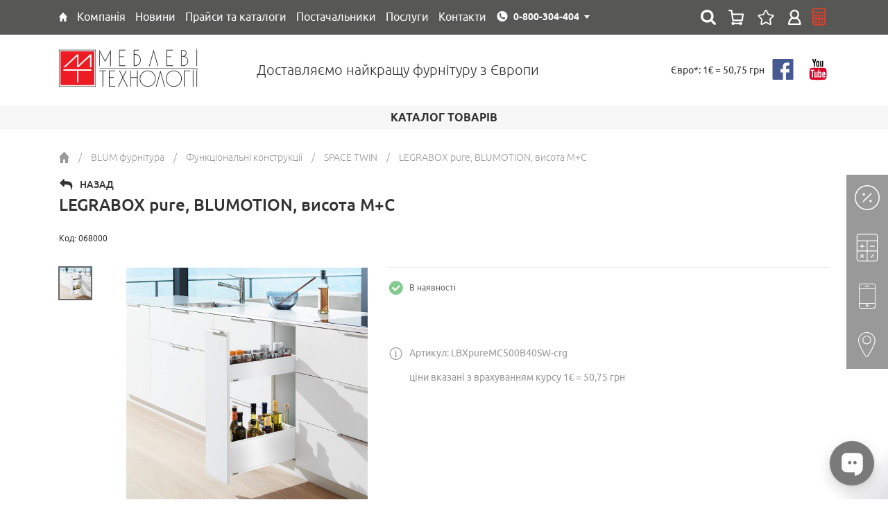

--- FILE ---
content_type: text/html; charset=UTF-8
request_url: https://mt.ua/products/legrabox-pure-blumotion-visota-mc-10245
body_size: 28235
content:
<!DOCTYPE html>
<html lang="uk">
<head>
    <meta http-equiv="Content-Type" content="text/html; charset=utf-8" />
    <meta http-equiv="X-UA-Compatible" content="IE=edge">
    <meta name="csrf-token" content="584hsMW4x2M4DJ0pwRYsGF0CxnjzsQON3AxKWGLW">
    <meta name="viewport" content="width=device-width, initial-scale=1.0, maximum-scale=1.0, user-scalable=0">
    <meta name="format-detection" content="telephone=no">
    <meta name="SKYPE_TOOLBAR" content ="SKYPE_TOOLBAR_PARSER_COMPATIBLE" />
    <meta content="true" name="HandheldFriendly">
    <meta content="width" name="MobileOptimized">
    <meta content="yes" name="apple-mobile-web-app-capable">

    <link rel="shortcut icon" href="/favicons/favicon.ico" type="image/x-icon">
    <link rel="apple-touch-icon" sizes="57x57" href="/favicons/apple-icon-57x57.png">
    <link rel="apple-touch-icon" sizes="60x60" href="/favicons/apple-icon-60x60.png">
    <link rel="apple-touch-icon" sizes="72x72" href="/favicons/apple-icon-72x72.png">
    <link rel="apple-touch-icon" sizes="76x76" href="/favicons/apple-icon-76x76.png">
    <link rel="apple-touch-icon" sizes="114x114" href="/favicons/apple-icon-114x114.png">
    <link rel="apple-touch-icon" sizes="120x120" href="/favicons/apple-icon-120x120.png">
    <link rel="apple-touch-icon" sizes="144x144" href="/favicons/apple-icon-144x144.png">
    <link rel="apple-touch-icon" sizes="152x152" href="/favicons/apple-icon-152x152.png">
    <link rel="apple-touch-icon" sizes="180x180" href="/favicons/apple-icon-180x180.png">
    <link rel="icon" type="image/png" sizes="192x192"  href="/favicons/android-icon-192x192.png">
    <link rel="icon" type="image/png" sizes="32x32" href="/favicons/favicon-32x32.png">
    <link rel="icon" type="image/png" sizes="96x96" href="/favicons/favicon-96x96.png">
    <link rel="icon" type="image/png" sizes="16x16" href="/favicons/favicon-16x16.png">
    <link rel="mask-icon" href="/favicons/mask-icon-svg.svg" color="#ffffff">
    <meta name="apple-mobile-web-app-title" content="Mebel">
    <meta name="application-name" content="Mebel">
    <link rel="manifest" href="/manifest.json">
    <meta name="msapplication-config" content="/browserconfig.xml">
    <meta name="google" content="notranslate">
    <meta property="og:url" content="https://mt.ua/products/legrabox-pure-blumotion-visota-mc-10245">
    <link rel="canonical" href="https://mt.ua/products/legrabox-pure-blumotion-visota-mc-10245">

        <title>LEGRABOX pure, BLUMOTION, висота M+C (LBXpureMC500B40SW-crg) - купити в Київ: продаж і ціни в Україні - інтернет магазин Меблеві Технології</title>

    <meta name="keywords" content="" />
    <meta name="description" content="Купити LEGRABOX pure, BLUMOTION, висота M+C (LBXpureMC500B40SW-crg) в Києві. Доступні ціни від компанії Меблеві Технології. Телефонуйте 0-800-304-404" />
    
    
    <link rel="alternate" hreflang="x-default" href="https://mt.ua/products/legrabox-pure-blumotion-visota-mc-10245">
    <link rel="alternate" hreflang="uk" href="https://mt.ua/products/legrabox-pure-blumotion-visota-mc-10245">
    <link rel="alternate" hreflang="ru" href="https://mt.ua/ru/products/legrabox-pure-blumotion-visota-mc-10245">


    <style type="text/css">
        @font-face {
            font-family: 'Ubuntu Light';
            src: local("Ubuntu Light"), local("Ubuntu-Light"), url("/fonts/ubuntu/ubuntulight.woff2") format("woff2"), url("/fonts/ubuntu/ubuntulight.woff") format("woff"), url("/fonts/ubuntu/ubuntulight.ttf") format("truetype");
            font-weight: 300;
            font-display: swap;
            font-style: normal; }
        @font-face {
            font-family: 'Ubuntu Normal';
            src: local("Ubuntu"), url("/fonts/ubuntu/ubuntu.woff2") format("woff2"), url("/fonts/ubuntu/ubuntu.woff") format("woff"), url("/fonts/ubuntu/ubuntu.ttf") format("truetype");
            font-weight: 400;
            font-display: swap;
            font-style: normal; }
        @font-face {
            font-family: 'Ubuntu Medium';
            src: local("Ubuntu Medium"), local("Ubuntu-Medium"), url("/fonts/ubuntu/ubuntumedium.woff2") format("woff2"), url("/fonts/ubuntu/ubuntumedium.woff") format("woff"), url("/fonts/ubuntu/ubuntumedium.ttf") format("truetype");
            font-weight: 500;
            font-display: swap;
            font-style: normal; }
        @font-face {
            font-family: 'Ubuntu Bold';
            src: local("Ubuntu Bold"), local("Ubuntu-Bold"), url("/fonts/ubuntu/ubuntubold.woff2") format("woff2"), url("/fonts/ubuntu/ubuntubold.woff") format("woff"), url("/fonts/ubuntu/ubuntubold.ttf") format("truetype");
            font-weight: 700;
            font-display: swap;
            font-style: normal; }

        @-webkit-keyframes circle {
            0% {
                -webkit-transform: rotate(0deg);
                transform: rotate(0deg);
            }
            100% {
                -webkit-transform: rotate(360deg);
                transform: rotate(360deg);
            }
        }
        @keyframes  circle {
            0% {
                -webkit-transform: rotate(0deg);
                transform: rotate(0deg);
            }
            100% {
                -webkit-transform: rotate(360deg);
                transform: rotate(360deg);
            }
        }
        [data-loader='circle'] {
            width: 25px;
            height: 25px;
            -webkit-animation: circle infinite .75s linear;
            animation: circle infinite .75s linear;
            border: 2px solid #fff;
            border-top-color: transparent;
            border-radius: 100%;
        }
        .preloader {
            position: fixed;
            top: 0px;
            left: 0px;
            width: 100%;
            height: 100%;
            z-index: 10000;
            display: block;
            background: #ffffff;
        }
        .preloader-logo {
            position: absolute;
            top: 50%;
            left: 50%;
            width: 200px;
            height: 60px;
            margin-top: -30px;
            margin-left: -100px;
        }
        .preloader-spinner {
            position: absolute;
            top: 50%;
            left: 50%;
            margin-top: -12px;
            margin-left: -12px;
            border-color: #333333;
            border-top-color: transparent;
            margin: 40px 0 0;
        }
    </style>
    <link href="https://fonts.googleapis.com/css?family=Lato" rel="stylesheet">
    <link href="https://fonts.googleapis.com/css?family=Share+Tech+Mono" rel="stylesheet">

    <link rel="canonical" href="https://mt.ua/">
<!-- Global site tag (gtag.js) - Google Analytics -->
<script async src="https://www.googletagmanager.com/gtag/js?id=	GTM-TCS4XGFP"></script>
<script>
  window.dataLayer = window.dataLayer || [];
  function gtag(){dataLayer.push(arguments);}
  gtag('js', new Date());

  gtag('config', 'G-VJSCT6NC1C');
</script>
<meta name="google-site-verification" content="tl85DeNzkncem0VCy2wIXQwKd0s62sD3saNK1kkt8pY" />
<script src='https://ajax.googleapis.com/ajax/libs/jquery/1.12.4/jquery.min.js'type='text/javascript'></script>



<script type="text/javascript">
    (function(c,l,a,r,i,t,y){
        c[a]=c[a]||function(){(c[a].q=c[a].q||[]).push(arguments)};
        t=l.createElement(r);t.async=1;t.src="https://www.clarity.ms/tag/"+i;
        y=l.getElementsByTagName(r)[0];y.parentNode.insertBefore(t,y);
    })(window, document, "clarity", "script", "qzz60xh2po");
</script>

<!-- 
 <script src='https://cdnjs.cloudflare.com/ajax/libs/JQuery-Snowfall/1.7.4/snowfall.jquery.min.js'type='text/javascript'></script>

<script type='text/javascript'>jQuery(document).ready(function($){$(document).snowfall({flakeCount:400,flakeColor:"#ffffff",flakeIndex:999999,minSize:1,maxSize:4,minSpeed:2,maxSpeed:8,round:true,shadow:false,})});</script>  --!>

    <link href="/css/builds/6ca037fb1de7091bb90c3f43d9d2748246325338204.css" rel="stylesheet" async>


</head>

<body>

    <div id="preloader" class="preloader">
        <figure class="preloader-logo">
            <img src="/images/logo_ua.svg?v=2" width="200" height="52" alt="Меблеві технології" title="Меблеві технології">
        </figure>
        <div class="preloader-spinner" data-loader="circle"></div>
        <div id="preloader-text" class="preloader-text"></div>
    </div>

    <!--header!-->
<header class="header">
    <!--top!-->    
    <div class="header-top">
        <div class="container">
            <div class="header-top-menu">
                <ul class="header-top-menu-list">
                    
                                                                        <li class="header-top-menu-child is-hover">
                                <a href="https://mt.ua/" class="header-top-menu-link" title="Головна" style="dispaly: block;">
                                                                            <span style="display: block; height: 13px">
                                            <svg width="182" height="198" viewBox="0 0 182 198" fill="none" style="display: block; margin: 0; width: auto; height: 100%" xmlns="http://www.w3.org/2000/svg">
    <path d="M0.870746 92.4231L88.3465 1.24461C89.523 0.0183023 91.4823 0.0131449 92.6652 1.23324L181.067 92.4117C182.912 94.3146 181.563 97.5 178.913 97.5H162.5C160.843 97.5 159.5 98.8431 159.5 100.5V195C159.5 196.657 158.157 198 156.5 198H111.5C109.843 198 108.5 196.657 108.5 195V140C108.5 138.343 107.157 137 105.5 137H76C74.3431 137 73 138.343 73 140V195C73 196.657 71.6569 198 70 198H25C23.3431 198 22 196.657 22 195V100.5C22 98.8431 20.6569 97.5 19 97.5H3.03556C0.392717 97.5 -0.958903 94.3302 0.870746 92.4231Z" fill="white"/>
    </svg>
                                    </span>
                                                                    </a>
                                                            </li>
                                                    <li class="header-top-menu-child is-hover">
                                <a href="https://mt.ua/kompania" class="header-top-menu-link" title="Компанія" style="dispaly: block;">
                                                                            <span>Компанія</span>
                                                                    </a>
                                                                <div class="header-top-sub-menu">
                                    <ul class="header-top-sub-menu-list">

                                                                                    <li class="header-top-sub-menu-child">
                                                <a class="header-top-sub-menu-link" href="https://mt.ua/kompania/o-nas">Про нас</a>
                                            </li>
                                                                                    <li class="header-top-sub-menu-child">
                                                <a class="header-top-sub-menu-link" href="https://mt.ua/kompania/diskont">Дисконт</a>
                                            </li>
                                                                                    <li class="header-top-sub-menu-child">
                                                <a class="header-top-sub-menu-link" href="https://mt.ua/kompania/vakansii">Вакансії</a>
                                            </li>
                                                                                    <li class="header-top-sub-menu-child">
                                                <a class="header-top-sub-menu-link" href="https://mt.ua/kompania/privacy-policy">Публічний договір (Оферта)</a>
                                            </li>
                                                                                    <li class="header-top-sub-menu-child">
                                                <a class="header-top-sub-menu-link" href="https://mt.ua/kompania/oplata-i-dostavka">Оплата та доставка</a>
                                            </li>
                                        
                                    </ul>
                                </div>
                                                            </li>
                                                    <li class="header-top-menu-child is-hover">
                                <a href="https://mt.ua/novosti" class="header-top-menu-link" title="Новини" style="dispaly: block;">
                                                                            <span>Новини</span>
                                                                    </a>
                                                            </li>
                                                    <li class="header-top-menu-child is-hover">
                                <a href="https://mt.ua/download" class="header-top-menu-link" title="Прайси та каталоги" style="dispaly: block;">
                                                                            <span>Прайси та каталоги</span>
                                                                    </a>
                                                                <div class="header-top-sub-menu">
                                    <ul class="header-top-sub-menu-list">

                                                                                    <li class="header-top-sub-menu-child">
                                                <a class="header-top-sub-menu-link" href="https://mt.ua/prices">Прайси</a>
                                            </li>
                                                                                    <li class="header-top-sub-menu-child">
                                                <a class="header-top-sub-menu-link" href="https://mt.ua/download/kataloge">Каталоги</a>
                                            </li>
                                                                                    <li class="header-top-sub-menu-child">
                                                <a class="header-top-sub-menu-link" href="https://mt.ua/download/sertyfikaty1">Сертифікати</a>
                                            </li>
                                        
                                    </ul>
                                </div>
                                                            </li>
                                                    <li class="header-top-menu-child is-hover">
                                <a href="https://mt.ua/postavchiki" class="header-top-menu-link" title="Постачальники" style="dispaly: block;">
                                                                            <span>Постачальники</span>
                                                                    </a>
                                                            </li>
                                                    <li class="header-top-menu-child is-hover">
                                <a href="https://mt.ua/uslugi" class="header-top-menu-link" title="Послуги" style="dispaly: block;">
                                                                            <span>Послуги</span>
                                                                    </a>
                                                                <div class="header-top-sub-menu">
                                    <ul class="header-top-sub-menu-list">

                                                                                    <li class="header-top-sub-menu-child">
                                                <a class="header-top-sub-menu-link" href="https://mt.ua/uslugi/proizvodstvo">Виробництво</a>
                                            </li>
                                        
                                    </ul>
                                </div>
                                                            </li>
                                                    <li class="header-top-menu-child is-hover">
                                <a href="https://mt.ua/kontakty" class="header-top-menu-link" title="Контакти" style="dispaly: block;">
                                                                            <span>Контакти</span>
                                                                    </a>
                                                                <div class="header-top-sub-menu">
                                    <ul class="header-top-sub-menu-list">

                                                                                    <li class="header-top-sub-menu-child">
                                                <a class="header-top-sub-menu-link" href="https://mt.ua/kontakty">Відділ продажів</a>
                                            </li>
                                                                                    <li class="header-top-sub-menu-child">
                                                <a class="header-top-sub-menu-link" href="https://mt.ua/kontakty/gde-kupit">Дилери</a>
                                            </li>
                                        
                                    </ul>
                                </div>
                                                            </li>
                                                            </ul>
            </div>

            <div class="header-contact-desktop">
                <div class="dropdown">
                    <button type="button" class="transparent-button" data-dropdown>
                        <span class="header-contact-link home">0-800-304-404</span>
                    </button>
                    <div class="dropdown-menu">
                        <ul class="header-contact-list">
                            <li class="header-contact-child">
                                <a href="tel:0-800-304-404" class="header-contact-link home">0-800-304-404</a>
                            </li>
                            <li class="header-contact-child">
                                <a href="tel:+38(044)492-30-00" class="header-contact-link home">+38 (044) 492-30-00</a>
                            </li>
                            <li class="header-contact-child">
                                <a href="tel:+38(067)692-30-00" class="header-contact-link kyivstar">+38 (067) 692-30-00</a>
                            </li>
                            <li class="header-contact-child">
                                <a href="tel:+38(095)492-30-00" class="header-contact-link mts">+38 (095) 492-30-00</a>
                            </li>
                        </ul>
                    </div>
                </div>
            </div>


            <div class="header-lang-selector" style="display: none">
                                <div class="active-lang" data-action="toggleLangSelector">УКР</div>
                <div class="lang-dropdown">
                                                                        <a class="lang-variant" href="https://mt.ua/ru/products/legrabox-pure-blumotion-visota-mc-10245" rel="alternate" hreflang="ru">РУС</a>
                                                                                                        </div>
            </div>
            <div class="header-top-right">
                <!--header-search!-->
<div class="header-search">
    <div class="dropdown">
        <button type="button" class="header-search-button" data-dropdown></button>
        <div class="dropdown-menu">
            <div class="header-search-container">
                <form action="https://mt.ua/search">
                    <input type="text" name="q" data-live="https://mt.ua/live-search" placeholder="Пошук..." autocomplete="off">
                    <button type="submit" class="header-search-submit"></button>
                </form>
                <!--live-search!-->
                <div class="live-search">
                    <div class="live-search-container"></div>
                </div>
                <!--live-search!-->
            </div>
        </div>
    </div>
</div>
<!--header-search!-->
                <div class="header-basket">
                    <a href="https://mt.ua/cart" class="header-basket-button disabled">
                        <span class="header-basket-count" style=" display: none ">0</span>
                    </a>
                    <a href="https://mt.ua/cart/wishlist" class="header-wishlist-button disabled">
                        <span class="header-wishlist-count" style=" display: none ">0</span>
                    </a>
                </div>
                <div class="header-login">
                                            <a class="header-login-button" href="https://mt.ua/auth/login"></a>
                                    </div>
                <div class="header-news">
                    <a href="https://mt.ua/calculators-page" class="header-top-menu-link" title="калькулятор" style="dispaly: block;"></a>
                </div>
            </div>
         </div>
    </div>
    <!--top!-->

    <!--bottom!-->
    <div class="header-bottom">
        <div class="container">
            <div class="row-inline">
                <div class="col-inline-xs-3 middle">
                    <figure class="header-logo" itemscope itemtype="http://schema.org/Organization">
                        <meta itemprop="name" content="Мебелеві технології">
                        <meta itemprop="email" content="info@mt.ua">
                        <meta itemprop="address" content="04080 м. Київ, ул. Кирилівська 102, оф. 202">
                        <meta itemprop="telephone" content="+38 (044) 492-30-00">
                        <a itemprop="url" href="https://mt.ua/">
                            <img itemprop="logo" src="/images/logo_ua.svg?v=2" width="200" height="52" alt="Мебелеві технології" title="Мебелеві технології">
                        </a>
                    </figure>
                </div>
                <div class="col-inline-xs-6 middle">
                    <div class="header-title">Доставляємо найкращу фурнітуру з Європи</div>
                </div>
                <div class="col-inline-xs-3 middle">
                    <div class="header-bottom-right-container">
                                                <div class="header-currency">
                            <p>Євро*: 1€ = 50,75 грн</p>
                        </div>
                        <div class="social">
    <ul class="social-list">
        <li class="social-child">
            <a href="https://www.facebook.com/mt1.ua/?fref=ts" class="social-link fb" rel="nofollow" target="_blank"></a>
        </li>
        <li class="social-child">
            <a href="https://www.youtube.com/user/MTfurniture" class="social-link yt" rel="nofollow" target="_blank"></a>
        </li>
    </ul>
</div>
                    </div>
                </div>
            </div>
        </div>
    </div>


</header>

   <!--bottom!-->

</header>
<!--header!-->    <!--header-mobile!-->
<header class="header-mobile">

    <!--top!-->
    <div class="header-mobile-top">
        <div class="container">
            <div class="row-inline">
                <div class="col-inline-xs-4 middle header-mobile-top-left">
                    <figure class="header-mobile-logo">
                        <a href="/">
                            <img src="/images/logo_ua.svg?v=2" width="199" height="54" alt="Мебельные технологии" title="Мебельные технологии">
                        </a>
                    </figure>
                </div>
                <div class="col-inline-xs-8 middle header-mobile-top-right">
                    <div class="header-mobile-contact">
                        <div class="dropdown">
                            <button type="button" class="transparent-button" data-dropdown>
                                <span class="header-mobile-contact-link home">0-800-304-404</span>
                            </button>
                            <div class="dropdown-menu">
                                <ul class="header-mobile-contact-list">
                                    <li class="header-mobile-contact-child">
                                        <a href="tel:0-800-304-404" class="header-mobile-contact-link home">0-800-304-404</a>
                                    </li>
                                    <li class="header-mobile-contact-child">
                                        <a href="tel:+38(044)492-30-00" class="header-mobile-contact-link home">+38 (044) 492-30-00</a>
                                    </li>
                                    <li class="header-mobile-contact-child">
                                        <a href="tel:+38(067)692-30-00" class="header-mobile-contact-link kyivstar">+38 (067) 692-30-00</a>
                                    </li>
                                    <li class="header-mobile-contact-child">
                                        <a href="tel:+38(095)492-30-00" class="header-mobile-contact-link mts">+38 (095) 492-30-00</a>
                                    </li>
                                </ul>
                            </div>
                        </div>
                        <div class="header-currency">
                            <p>Євро*: 1€ = 50,75 грн</p>
                        </div>
                    </div>
                </div>
            </div>
        </div>
    </div>
    <!--top!-->

    <!--bottom!-->
    <div class="header-mobile-bottom">
        <div class="container">
            <div class="row-table">
                <div class="col middle header-mobile-bottom-left" style="display: table-cell; vertical-align: middle">
                    <button id="js-show-menu-mobile" type="button" class="navicon">
                        <span class="lines"></span>
                    </button>
                </div>
                <div class="col middle header-mobile-bottom-right" style="display: table-cell; width: 100%;vertical-align: middle">
                    <div class="header-lang-selector --mobile">
                                                <div class="active-lang" data-action="toggleLangSelector">УКР</div>
                        <div class="lang-dropdown">
                                                                                                <a class="lang-variant" href="https://mt.ua/ru/products/legrabox-pure-blumotion-visota-mc-10245" rel="alternate" hreflang="ru">РУС</a>
                                                                                                                                                </div>
                    </div>
                    <!--header-search!-->
<div class="header-search">
    <div class="dropdown">
        <button type="button" class="header-search-button" data-dropdown></button>
        <div class="dropdown-menu">
            <div class="header-search-container">
                <form action="https://mt.ua/search">
                    <input type="text" name="q" data-live="https://mt.ua/live-search" placeholder="Пошук..." autocomplete="off">
                    <button type="submit" class="header-search-submit"></button>
                </form>
                <!--live-search!-->
                <div class="live-search">
                    <div class="live-search-container"></div>
                </div>
                <!--live-search!-->
            </div>
        </div>
    </div>
</div>
<!--header-search!-->
                    <div class="header-mobile-basket">
                        <a href="https://mt.ua/cart" class="header-mobile-basket-button disabled">
                            <span class="header-mobile-basket-count" style=" display: none ">0</span>
                        </a>
                        <a href="https://mt.ua/cart/wishlist" class="header-wishlist-button disabled">
                            <span class="header-wishlist-count" style=" display: none ">0</span>
                        </a>
                    </div>
                    <div class="header-mobile-login">
                                                    <a class="header-mobile-login-button" href="https://mt.ua/auth/login"></a>
                                            </div>
                </div>
            </div>
        </div>
    </div>
    <!--bottom!-->

</header>
<!--header-mobile!-->
    <!--menu!-->
<div class="menu-mobile">

    <!--wrapper!-->
    <div class="menu-mobile-wrapper">

        <!--header!-->
        <div class="menu-mobile-header">
            <div class="social">
    <ul class="social-list">
        <li class="social-child">
            <a href="https://www.facebook.com/mt1.ua/?fref=ts" class="social-link fb" rel="nofollow" target="_blank"></a>
        </li>
        <li class="social-child">
            <a href="https://www.youtube.com/user/MTfurniture" class="social-link yt" rel="nofollow" target="_blank"></a>
        </li>
    </ul>
</div>
        </div>
        <!--header!-->

        <!--body!-->
        <div class="menu-mobile-body">
            <nav class="menu-mobile-nav">

                <!--section!-->
                <div class="menu-mobile-nav-section">
                    <div class="menu-mobile-nav-title">
                        <div class="menu-mobile-nav-title-link">Каталог</div>
                    </div>
                    <!--overflow!-->
                    <div class="menu-mobile-body-overflow">
                        <div class="menu-mobile-body-inside">

                            <!--list!-->
                            <div class="menu-mobile-nav-slide active default">
                                <ul class="menu-mobile-nav-list">
                                                                            <li class="menu-mobile-nav-child  is-hover ">
                                                                                            <div data-id="402" data-action="show-submenu-next" class="menu-mobile-nav-link">
                                                    <span>BLUM фурнітура </span>
                                                </div>
                                                                                    </li>
                                                                            <li class="menu-mobile-nav-child  is-hover ">
                                                                                            <div data-id="495" data-action="show-submenu-next" class="menu-mobile-nav-link">
                                                    <span>Кухонні комплектуючі</span>
                                                </div>
                                                                                    </li>
                                                                            <li class="menu-mobile-nav-child  is-hover ">
                                                                                            <div data-id="497" data-action="show-submenu-next" class="menu-mobile-nav-link">
                                                    <span>Гардеробні системи та комплектуючі</span>
                                                </div>
                                                                                    </li>
                                                                            <li class="menu-mobile-nav-child  is-hover ">
                                                                                            <div data-id="47" data-action="show-submenu-next" class="menu-mobile-nav-link">
                                                    <span>Фасади меблеві</span>
                                                </div>
                                                                                    </li>
                                                                            <li class="menu-mobile-nav-child  is-hover ">
                                                                                            <div data-id="496" data-action="show-submenu-next" class="menu-mobile-nav-link">
                                                    <span>Фурнітура меблева</span>
                                                </div>
                                                                                    </li>
                                                                            <li class="menu-mobile-nav-child  is-hover ">
                                                                                            <div data-id="482" data-action="show-submenu-next" class="menu-mobile-nav-link">
                                                    <span>Кріплення Fastmount</span>
                                                </div>
                                                                                    </li>
                                                                            <li class="menu-mobile-nav-child  is-hover ">
                                                                                            <div data-id="485" data-action="show-submenu-next" class="menu-mobile-nav-link">
                                                    <span>Наповнення для ванної кімнати</span>
                                                </div>
                                                                                    </li>
                                                                            <li class="menu-mobile-nav-child  is-hover ">
                                                                                            <div data-id="66" data-action="show-submenu-next" class="menu-mobile-nav-link">
                                                    <span>Освітлення для меблів</span>
                                                </div>
                                                                                    </li>
                                                                            <li class="menu-mobile-nav-child  is-hover ">
                                                                                            <div data-id="55" data-action="show-submenu-next" class="menu-mobile-nav-link">
                                                    <span>Плитні матеріали</span>
                                                </div>
                                                                                    </li>
                                                                            <li class="menu-mobile-nav-child  is-hover ">
                                                                                            <div data-id="498" data-action="show-submenu-next" class="menu-mobile-nav-link">
                                                    <span>Розсувні системи</span>
                                                </div>
                                                                                    </li>
                                                                            <li class="menu-mobile-nav-child  is-hover ">
                                                                                            <div data-id="57" data-action="show-submenu-next" class="menu-mobile-nav-link">
                                                    <span>Ручки меблеві та гачки</span>
                                                </div>
                                                                                    </li>
                                                                            <li class="menu-mobile-nav-child  is-hover ">
                                                                                            <div data-id="72" data-action="show-submenu-next" class="menu-mobile-nav-link">
                                                    <span>Фурнітура для міжкімнатних дверей</span>
                                                </div>
                                                                                    </li>
                                                                            <li class="menu-mobile-nav-child  is-hover ">
                                                                                            <div data-id="822" data-action="show-submenu-next" class="menu-mobile-nav-link">
                                                    <span>Термодошка та фрезеровані рейки</span>
                                                </div>
                                                                                    </li>
                                                                            <li class="menu-mobile-nav-child  is-hover ">
                                                                                            <div data-id="550" data-action="show-submenu-next" class="menu-mobile-nav-link">
                                                    <span>Послуги</span>
                                                </div>
                                                                                    </li>
                                                                            <li class="menu-mobile-nav-child  is-hover ">
                                                                                            <div data-id="783" data-action="show-submenu-next" class="menu-mobile-nav-link">
                                                    <span>Акція</span>
                                                </div>
                                                                                    </li>
                                                                            <li class="menu-mobile-nav-child  is-hover ">
                                                                                            <div data-id="376" data-action="show-submenu-next" class="menu-mobile-nav-link">
                                                    <span>Розпродаж</span>
                                                </div>
                                                                                    </li>
                                                                    </ul>
                            </div>
                            <!--list!-->

                            
                                
                            
                                
                                    <!--list!-->
<div data-parent-id="47" class="menu-mobile-nav-slide">
    <div data-action="show-submenu-prev" class="menu-mobile-nav-button"></div>
    <ul class="menu-mobile-nav-list">
        <!--title!-->
        
            <li class="menu-mobile-nav-child  ">
                                    <a href="https://mt.ua/catalog/mebelnye-fasady/ramochnyj-profil" class="menu-mobile-nav-title-link">
                        <span>Профіль алюмінієвий  для фасадів</span>
                    </a>
                            </li>

            </ul>
</div>
<!--list!-->
                                
                            
                                
                                    <!--list!-->
<div data-parent-id="49" class="menu-mobile-nav-slide">
    <div data-action="show-submenu-prev" class="menu-mobile-nav-button"></div>
    <ul class="menu-mobile-nav-list">
        <!--title!-->
        
            <li class="menu-mobile-nav-child  ">
                                    <a href="https://mt.ua/store/dsp-saib" class="menu-mobile-nav-title-link">
                        <span>ДСП EGGER</span>
                    </a>
                            </li>

        
            <li class="menu-mobile-nav-child  ">
                                    <a href="https://mt.ua/store/dsp-cleaf" class="menu-mobile-nav-title-link">
                        <span>ДСП Cleaf</span>
                    </a>
                            </li>

        
            <li class="menu-mobile-nav-child  ">
                                    <a href="https://mt.ua/store/espresso-2426-cleaf" class="menu-mobile-nav-title-link">
                        <span>Espresso 2426 Cleaf</span>
                    </a>
                            </li>

        
            <li class="menu-mobile-nav-child  ">
                                    <a href="https://mt.ua/store/espresso-2628-cleaf" class="menu-mobile-nav-title-link">
                        <span>Espresso 2628 Cleaf</span>
                    </a>
                            </li>

            </ul>
</div>
<!--list!-->
                                
                            
                                
                                    <!--list!-->
<div data-parent-id="55" class="menu-mobile-nav-slide">
    <div data-action="show-submenu-prev" class="menu-mobile-nav-button"></div>
    <ul class="menu-mobile-nav-list">
        <!--title!-->
        
            <li class="menu-mobile-nav-child   is-hover ">
                                    <div data-id="74" data-action="show-submenu-next" class="menu-mobile-nav-title-link">
                        <span>Акрилові панелі</span>
                    </div>
                            </li>

        
            <li class="menu-mobile-nav-child   is-hover ">
                                    <div data-id="49" data-action="show-submenu-next" class="menu-mobile-nav-title-link">
                        <span>Ламіноване ДСП</span>
                    </div>
                            </li>

        
            <li class="menu-mobile-nav-child   is-hover ">
                                    <div data-id="56" data-action="show-submenu-next" class="menu-mobile-nav-title-link">
                        <span>Крайковий матеріал</span>
                    </div>
                            </li>

        
            <li class="menu-mobile-nav-child  ">
                                    <a href="https://mt.ua/store/piombo-cleaf" class="menu-mobile-nav-title-link">
                        <span>МДФ Piombo</span>
                    </a>
                            </li>

        
            <li class="menu-mobile-nav-child  ">
                                    <a href="https://mt.ua/store/krashenyj-mdf" class="menu-mobile-nav-title-link">
                        <span>Фарбований МДФ</span>
                    </a>
                            </li>

        
            <li class="menu-mobile-nav-child  ">
                                    <a href="https://mt.ua/store/plastik" class="menu-mobile-nav-title-link">
                        <span>Пластик HPL</span>
                    </a>
                            </li>

        
            <li class="menu-mobile-nav-child  ">
                                    <a href="https://mt.ua/store/shponirovannyye-plity" class="menu-mobile-nav-title-link">
                        <span>Шпоновані плити</span>
                    </a>
                            </li>

        
            <li class="menu-mobile-nav-child  ">
                                    <a href="https://mt.ua/store/frezerovannye-paneli" class="menu-mobile-nav-title-link">
                        <span>Фрезеровані панелі</span>
                    </a>
                            </li>

        
            <li class="menu-mobile-nav-child  ">
                                    <a href="https://mt.ua/store/mdf-s-alyuminievoj-folgoj" class="menu-mobile-nav-title-link">
                        <span>МДФ із алюмінієвою фольгою</span>
                    </a>
                            </li>

        
            <li class="menu-mobile-nav-child  ">
                                    <a href="https://mt.ua/store/mdf-z-cementnim-pokrittyam" class="menu-mobile-nav-title-link">
                        <span>МДФ з цементним покриттям</span>
                    </a>
                            </li>

            </ul>
</div>
<!--list!-->
                                
                            
                                
                                    <!--list!-->
<div data-parent-id="56" class="menu-mobile-nav-slide">
    <div data-action="show-submenu-prev" class="menu-mobile-nav-button"></div>
    <ul class="menu-mobile-nav-list">
        <!--title!-->
        
            <li class="menu-mobile-nav-child  ">
                                    <a href="https://mt.ua/store/kromka-pvh" class="menu-mobile-nav-title-link">
                        <span>Крайка ПВХ</span>
                    </a>
                            </li>

        
            <li class="menu-mobile-nav-child  ">
                                    <a href="https://mt.ua/store/kromka-abs" class="menu-mobile-nav-title-link">
                        <span>Крайка ABS</span>
                    </a>
                            </li>

        
            <li class="menu-mobile-nav-child  ">
                                    <a href="https://mt.ua/store/kromka-akril" class="menu-mobile-nav-title-link">
                        <span>Крайка акрил</span>
                    </a>
                            </li>

            </ul>
</div>
<!--list!-->
                                
                            
                                
                                    <!--list!-->
<div data-parent-id="57" class="menu-mobile-nav-slide">
    <div data-action="show-submenu-prev" class="menu-mobile-nav-button"></div>
    <ul class="menu-mobile-nav-list">
        <!--title!-->
        
            <li class="menu-mobile-nav-child   is-hover ">
                                    <div data-id="82" data-action="show-submenu-next" class="menu-mobile-nav-title-link">
                        <span>Ручки меблеві</span>
                    </div>
                            </li>

        
            <li class="menu-mobile-nav-child  ">
                                    <a href="https://mt.ua/store/ruchki-profil-dlya-montazhu-v-torec-fasadu" class="menu-mobile-nav-title-link">
                        <span>Ручки-профіль для монтажу в торець фасаду</span>
                    </a>
                            </li>

            </ul>
</div>
<!--list!-->
                                
                            
                                
                                    <!--list!-->
<div data-parent-id="58" class="menu-mobile-nav-slide">
    <div data-action="show-submenu-prev" class="menu-mobile-nav-button"></div>
    <ul class="menu-mobile-nav-list">
        <!--title!-->
        
            <li class="menu-mobile-nav-child  ">
                                    <a href="https://mt.ua/catalog/mebelnaya-furnitura/krepezhnaya-i-styazhnaya-furnitura-polkoderzhateli/korpusnye-styazhki" class="menu-mobile-nav-title-link">
                        <span>Корпусні стяжки</span>
                    </a>
                            </li>

        
            <li class="menu-mobile-nav-child   is-hover ">
                                    <div data-id="346" data-action="show-submenu-next" class="menu-mobile-nav-title-link">
                        <span>Поличні стяжки</span>
                    </div>
                            </li>

        
            <li class="menu-mobile-nav-child  ">
                                    <a href="https://mt.ua/store/polkoderzhateli-352" class="menu-mobile-nav-title-link">
                        <span>Полицетримачі </span>
                    </a>
                            </li>

        
            <li class="menu-mobile-nav-child  ">
                                    <a href="https://mt.ua/store/otboyniki-i-zaglushki" class="menu-mobile-nav-title-link">
                        <span>Відбійники і заглушки</span>
                    </a>
                            </li>

        
            <li class="menu-mobile-nav-child  ">
                                    <a href="https://mt.ua/store/krovatnye-styazhki" class="menu-mobile-nav-title-link">
                        <span>Стяжки для ліжка</span>
                    </a>
                            </li>

        
            <li class="menu-mobile-nav-child  ">
                                    <a href="https://mt.ua/store/styazhki-dlya-zadnej-stenki" class="menu-mobile-nav-title-link">
                        <span>Стяжки для задньої стінки</span>
                    </a>
                            </li>

        
            <li class="menu-mobile-nav-child   is-hover ">
                                    <div data-id="88" data-action="show-submenu-next" class="menu-mobile-nav-title-link">
                        <span>Метизи</span>
                    </div>
                            </li>

            </ul>
</div>
<!--list!-->
                                
                            
                                
                                    <!--list!-->
<div data-parent-id="62" class="menu-mobile-nav-slide">
    <div data-action="show-submenu-prev" class="menu-mobile-nav-button"></div>
    <ul class="menu-mobile-nav-list">
        <!--title!-->
        
            <li class="menu-mobile-nav-child  ">
                                    <a href="https://mt.ua/store/gaz-lifty" class="menu-mobile-nav-title-link">
                        <span></span>
                    </a>
                            </li>

            </ul>
</div>
<!--list!-->
                                
                            
                                
                                    <!--list!-->
<div data-parent-id="66" class="menu-mobile-nav-slide">
    <div data-action="show-submenu-prev" class="menu-mobile-nav-button"></div>
    <ul class="menu-mobile-nav-list">
        <!--title!-->
        
            <li class="menu-mobile-nav-child  ">
                                    <a href="https://mt.ua/store/tochechnye-led-svetilniki" class="menu-mobile-nav-title-link">
                        <span>Точкові LED-світильники</span>
                    </a>
                            </li>

        
            <li class="menu-mobile-nav-child  ">
                                    <a href="https://mt.ua/store/linejnye-led-svetilniki" class="menu-mobile-nav-title-link">
                        <span>Лінійні LED-світильники</span>
                    </a>
                            </li>

        
            <li class="menu-mobile-nav-child  ">
                                    <a href="https://mt.ua/store/relingova-sistema-systema" class="menu-mobile-nav-title-link">
                        <span>Рейлінгова система SYSTEMA</span>
                    </a>
                            </li>

        
            <li class="menu-mobile-nav-child  ">
                                    <a href="https://mt.ua/store/sistema-meta" class="menu-mobile-nav-title-link">
                        <span>Система META</span>
                    </a>
                            </li>

        
            <li class="menu-mobile-nav-child  ">
                                    <a href="https://mt.ua/store/led-profiles" class="menu-mobile-nav-title-link">
                        <span>LED профіль</span>
                    </a>
                            </li>

        
            <li class="menu-mobile-nav-child  ">
                                    <a href="https://mt.ua/store/gnuchki-svitlodiodni-led-strichki" class="menu-mobile-nav-title-link">
                        <span>Гнучкі LED стрічки</span>
                    </a>
                            </li>

        
            <li class="menu-mobile-nav-child  ">
                                    <a href="https://mt.ua/store/konvertery" class="menu-mobile-nav-title-link">
                        <span>LED конвертери</span>
                    </a>
                            </li>

        
            <li class="menu-mobile-nav-child  ">
                                    <a href="https://mt.ua/store/vyklyuchateli" class="menu-mobile-nav-title-link">
                        <span>Вимикачі</span>
                    </a>
                            </li>

            </ul>
</div>
<!--list!-->
                                
                            
                                
                                    <!--list!-->
<div data-parent-id="67" class="menu-mobile-nav-slide">
    <div data-action="show-submenu-prev" class="menu-mobile-nav-button"></div>
    <ul class="menu-mobile-nav-list">
        <!--title!-->
        
            <li class="menu-mobile-nav-child  ">
                                    <a href="https://mt.ua/store/garderobnye-komplekty-trial" class="menu-mobile-nav-title-link">
                        <span>Гардеробні комплекти (Trial)</span>
                    </a>
                            </li>

        
            <li class="menu-mobile-nav-child  ">
                                    <a href="https://mt.ua/store/sistema-only-iks" class="menu-mobile-nav-title-link">
                        <span>Система Only вітрина + двері IKS (Trial)</span>
                    </a>
                            </li>

        
            <li class="menu-mobile-nav-child  ">
                                    <a href="https://mt.ua/store/sistema-etsequtive" class="menu-mobile-nav-title-link">
                        <span>Система eTSecutive (Trial)</span>
                    </a>
                            </li>

        
            <li class="menu-mobile-nav-child  ">
                                    <a href="https://mt.ua/store/sistema-pa-880" class="menu-mobile-nav-title-link">
                        <span>Система PA-880 (Trial)</span>
                    </a>
                            </li>

        
            <li class="menu-mobile-nav-child  ">
                                    <a href="https://mt.ua/store/dveri-iks-trial" class="menu-mobile-nav-title-link">
                        <span>Двері IKS (Trial)</span>
                    </a>
                            </li>

        
            <li class="menu-mobile-nav-child  ">
                                    <a href="https://mt.ua/store/sistema-vertiko" class="menu-mobile-nav-title-link">
                        <span>Система Vertiko (Mixal)</span>
                    </a>
                            </li>

        
            <li class="menu-mobile-nav-child  ">
                                    <a href="https://mt.ua/store/sistema-mixer-mixal" class="menu-mobile-nav-title-link">
                        <span>Система Mixer (Mixal)</span>
                    </a>
                            </li>

        
            <li class="menu-mobile-nav-child  ">
                                    <a href="https://mt.ua/store/modulna-garderobna-sistema-stili-ellipse" class="menu-mobile-nav-title-link">
                        <span>Гардеробна система STILI ELLIPSE (Volpato)</span>
                    </a>
                            </li>

        
            <li class="menu-mobile-nav-child  ">
                                    <a href="https://mt.ua/store/modulna-garderobna-sistema-stili-phos" class="menu-mobile-nav-title-link">
                        <span>Гардеробна система Stili Phos (Volpato)</span>
                    </a>
                            </li>

        
            <li class="menu-mobile-nav-child  ">
                                    <a href="https://mt.ua/store/garderobni-komplekti-stili-phos" class="menu-mobile-nav-title-link">
                        <span>Гардеробні комплекти Stili Phos (Volpato)</span>
                    </a>
                            </li>

        
            <li class="menu-mobile-nav-child  ">
                                    <a href="https://mt.ua/catalog/komplektuyushchie-dlya-garderobnyh/garderobnye-sistemy/aksessuary-dlya-garderobov" class="menu-mobile-nav-title-link">
                        <span>Аксесуари для гардеробів</span>
                    </a>
                            </li>

            </ul>
</div>
<!--list!-->
                                
                            
                                
                                    <!--list!-->
<div data-parent-id="68" class="menu-mobile-nav-slide">
    <div data-action="show-submenu-prev" class="menu-mobile-nav-button"></div>
    <ul class="menu-mobile-nav-list">
        <!--title!-->
        
            <li class="menu-mobile-nav-child  ">
                                    <a href="https://mt.ua/catalog/razdvizhnye-sistemy/razdvizhnye-sistemy-dlya-mebeli/dlya-shkafov-kupe" class="menu-mobile-nav-title-link">
                        <span>Для шаф</span>
                    </a>
                            </li>

        
            <li class="menu-mobile-nav-child  ">
                                    <a href="https://mt.ua/catalog/razdvizhnye-sistemy/razdvizhnye-sistemy-dlya-mebeli/dlya-mebeli" class="menu-mobile-nav-title-link">
                        <span>Для маленьких дверцят</span>
                    </a>
                            </li>

        
            <li class="menu-mobile-nav-child  ">
                                    <a href="https://mt.ua/catalog/razdvizhnye-sistemy/razdvizhnye-sistemy-dlya-mebeli/skladnye-sistemy" class="menu-mobile-nav-title-link">
                        <span>Складні системи</span>
                    </a>
                            </li>

        
            <li class="menu-mobile-nav-child  ">
                                    <a href="https://mt.ua/store/ruchki-profil-dlya-razdvizhnyh-sistem" class="menu-mobile-nav-title-link">
                        <span>Ручки-профіль для розсувних систем</span>
                    </a>
                            </li>

        
            <li class="menu-mobile-nav-child  ">
                                    <a href="https://mt.ua/store/vyravnivateli-dlia-dverey" class="menu-mobile-nav-title-link">
                        <span>Вирівнювачі для дверей</span>
                    </a>
                            </li>

            </ul>
</div>
<!--list!-->
                                
                            
                                
                                    <!--list!-->
<div data-parent-id="70" class="menu-mobile-nav-slide">
    <div data-action="show-submenu-prev" class="menu-mobile-nav-button"></div>
    <ul class="menu-mobile-nav-list">
        <!--title!-->
        
            <li class="menu-mobile-nav-child  ">
                                    <a href="https://mt.ua/store/system-grid" class="menu-mobile-nav-title-link">
                        <span>Система GRiD</span>
                    </a>
                            </li>

        
            <li class="menu-mobile-nav-child  ">
                                    <a href="https://mt.ua/catalog/razdvizhnye-sistemy/razdvizhnye-sistemy-dlya-mezhkomnatnyh-dverej-i-peregorodok/dlya-derevyannyh-dverej" class="menu-mobile-nav-title-link">
                        <span>Системи для дерев&#039;яних дверей</span>
                    </a>
                            </li>

        
            <li class="menu-mobile-nav-child  ">
                                    <a href="https://mt.ua/catalog/razdvizhnye-sistemy/razdvizhnye-sistemy-dlya-mezhkomnatnyh-dverej-i-peregorodok/dlya-steklyannyh-dverej" class="menu-mobile-nav-title-link">
                        <span>Для скляних дверей</span>
                    </a>
                            </li>

        
            <li class="menu-mobile-nav-child  ">
                                    <a href="https://mt.ua/catalog/razdvizhnye-sistemy/razdvizhnye-sistemy-dlya-mezhkomnatnyh-dverej-i-peregorodok/dlya-dverej-v-alyuminievom-karkase" class="menu-mobile-nav-title-link">
                        <span>Для дверей в алюмінієвому каркасі</span>
                    </a>
                            </li>

        
            <li class="menu-mobile-nav-child  ">
                                    <a href="https://mt.ua/catalog/razdvizhnye-sistemy/razdvizhnye-sistemy-dlya-mezhkomnatnyh-dverej-i-peregorodok/skladnye-sistemy-142" class="menu-mobile-nav-title-link">
                        <span>Розкладні системи</span>
                    </a>
                            </li>

            </ul>
</div>
<!--list!-->
                                
                            
                                
                                    <!--list!-->
<div data-parent-id="71" class="menu-mobile-nav-slide">
    <div data-action="show-submenu-prev" class="menu-mobile-nav-button"></div>
    <ul class="menu-mobile-nav-list">
        <!--title!-->
        
            <li class="menu-mobile-nav-child  ">
                                    <a href="https://mt.ua/store/provodki-dlya-kabelej" class="menu-mobile-nav-title-link">
                        <span>Проводки для кабелів</span>
                    </a>
                            </li>

        
            <li class="menu-mobile-nav-child  ">
                                    <a href="https://mt.ua/catalog/mebelnaya-furnitura/furnitura-i-aksessuary-dlya-ofisnoj-mebeli/mebelnye-zamki-i-shpingalety" class="menu-mobile-nav-title-link">
                        <span>Меблеві замки і шпінгалети</span>
                    </a>
                            </li>

            </ul>
</div>
<!--list!-->
                                
                            
                                
                                    <!--list!-->
<div data-parent-id="72" class="menu-mobile-nav-slide">
    <div data-action="show-submenu-prev" class="menu-mobile-nav-button"></div>
    <ul class="menu-mobile-nav-list">
        <!--title!-->
        
            <li class="menu-mobile-nav-child   is-hover ">
                                    <div data-id="592" data-action="show-submenu-next" class="menu-mobile-nav-title-link">
                        <span>Міжкімнатні двері</span>
                    </div>
                            </li>

        
            <li class="menu-mobile-nav-child   is-hover ">
                                    <div data-id="148" data-action="show-submenu-next" class="menu-mobile-nav-title-link">
                        <span>Ручки дверні</span>
                    </div>
                            </li>

        
            <li class="menu-mobile-nav-child   is-hover ">
                                    <div data-id="149" data-action="show-submenu-next" class="menu-mobile-nav-title-link">
                        <span>Замки для дверей</span>
                    </div>
                            </li>

        
            <li class="menu-mobile-nav-child   is-hover ">
                                    <div data-id="150" data-action="show-submenu-next" class="menu-mobile-nav-title-link">
                        <span>Дверні петлі</span>
                    </div>
                            </li>

        
            <li class="menu-mobile-nav-child  ">
                                    <a href="https://mt.ua/store/stopora" class="menu-mobile-nav-title-link">
                        <span>Стопори</span>
                    </a>
                            </li>

            </ul>
</div>
<!--list!-->
                                
                            
                                
                                    <!--list!-->
<div data-parent-id="74" class="menu-mobile-nav-slide">
    <div data-action="show-submenu-prev" class="menu-mobile-nav-button"></div>
    <ul class="menu-mobile-nav-list">
        <!--title!-->
        
            <li class="menu-mobile-nav-child  ">
                                    <a href="https://mt.ua/store/paneli-na-osnove-dsp" class="menu-mobile-nav-title-link">
                        <span>Панелі на основі ДСП</span>
                    </a>
                            </li>

        
            <li class="menu-mobile-nav-child  ">
                                    <a href="https://mt.ua/store/plita-glaks" class="menu-mobile-nav-title-link">
                        <span>Плита Glaks</span>
                    </a>
                            </li>

            </ul>
</div>
<!--list!-->
                                
                            
                                
                                    <!--list!-->
<div data-parent-id="82" class="menu-mobile-nav-slide">
    <div data-action="show-submenu-prev" class="menu-mobile-nav-button"></div>
    <ul class="menu-mobile-nav-list">
        <!--title!-->
        
            <li class="menu-mobile-nav-child  ">
                                    <a href="https://mt.ua/catalog/mebelnye-ruchki-i-kryuchki/ruchki-mebelnye/ruchki-v-sovremennom-dizajne" class="menu-mobile-nav-title-link">
                        <span>Ручки в сучасному дизайні</span>
                    </a>
                            </li>

        
            <li class="menu-mobile-nav-child  ">
                                    <a href="https://mt.ua/store/ruchki-v-klassicheskom-dizajne" class="menu-mobile-nav-title-link">
                        <span>Ручки в класичному дизайні</span>
                    </a>
                            </li>

        
            <li class="menu-mobile-nav-child  ">
                                    <a href="https://mt.ua/store/dizajnerskie-ruchki-pamar" class="menu-mobile-nav-title-link">
                        <span>Дизайнерські ручки Pamar</span>
                    </a>
                            </li>

            </ul>
</div>
<!--list!-->
                                
                            
                                
                                    <!--list!-->
<div data-parent-id="87" class="menu-mobile-nav-slide">
    <div data-action="show-submenu-prev" class="menu-mobile-nav-button"></div>
    <ul class="menu-mobile-nav-list">
        <!--title!-->
        
            <li class="menu-mobile-nav-child  ">
                                    <a href="https://mt.ua/catalog/mebelnaya-furnitura/podvesy-dlya-mebeli/dlya-verhnih-mebelnyh-sekcij" class="menu-mobile-nav-title-link">
                        <span>Для верхніх меблевих секцій</span>
                    </a>
                            </li>

        
            <li class="menu-mobile-nav-child  ">
                                    <a href="https://mt.ua/catalog/mebelnaya-furnitura/podvesy-dlya-mebeli/dlya-nizhnih-mebelnyh-sekcij" class="menu-mobile-nav-title-link">
                        <span>Для нижніх меблевих секцій</span>
                    </a>
                            </li>

        
            <li class="menu-mobile-nav-child  ">
                                    <a href="https://mt.ua/catalog/mebelnaya-furnitura/podvesy-dlya-mebeli/dlya-nastennyh-panelej" class="menu-mobile-nav-title-link">
                        <span>Для настінних панелей</span>
                    </a>
                            </li>

            </ul>
</div>
<!--list!-->
                                
                            
                                
                                    <!--list!-->
<div data-parent-id="88" class="menu-mobile-nav-slide">
    <div data-action="show-submenu-prev" class="menu-mobile-nav-button"></div>
    <ul class="menu-mobile-nav-list">
        <!--title!-->
        
            <li class="menu-mobile-nav-child  ">
                                    <a href="https://mt.ua/store/vinty" class="menu-mobile-nav-title-link">
                        <span>Гвинти</span>
                    </a>
                            </li>

        
            <li class="menu-mobile-nav-child  ">
                                    <a href="https://mt.ua/store/shurupy" class="menu-mobile-nav-title-link">
                        <span>Шурупи</span>
                    </a>
                            </li>

            </ul>
</div>
<!--list!-->
                                
                            
                                
                                    <!--list!-->
<div data-parent-id="148" class="menu-mobile-nav-slide">
    <div data-action="show-submenu-prev" class="menu-mobile-nav-button"></div>
    <ul class="menu-mobile-nav-list">
        <!--title!-->
        
            <li class="menu-mobile-nav-child  ">
                                    <a href="https://mt.ua/store/ruchki-na-rozetke" class="menu-mobile-nav-title-link">
                        <span>Ручки на розетці</span>
                    </a>
                            </li>

        
            <li class="menu-mobile-nav-child  ">
                                    <a href="https://mt.ua/store/ruchki-dlya-razdvizhnyh-dverej" class="menu-mobile-nav-title-link">
                        <span>Ручки для розсувних дверей</span>
                    </a>
                            </li>

            </ul>
</div>
<!--list!-->
                                
                            
                                
                                    <!--list!-->
<div data-parent-id="149" class="menu-mobile-nav-slide">
    <div data-action="show-submenu-prev" class="menu-mobile-nav-button"></div>
    <ul class="menu-mobile-nav-list">
        <!--title!-->
        
            <li class="menu-mobile-nav-child  ">
                                    <a href="https://mt.ua/store/zamki-dlya-razdvizhnyh-dverej" class="menu-mobile-nav-title-link">
                        <span>Замки для розсувних дверей</span>
                    </a>
                            </li>

            </ul>
</div>
<!--list!-->
                                
                            
                                
                                    <!--list!-->
<div data-parent-id="150" class="menu-mobile-nav-slide">
    <div data-action="show-submenu-prev" class="menu-mobile-nav-button"></div>
    <ul class="menu-mobile-nav-list">
        <!--title!-->
        
            <li class="menu-mobile-nav-child  ">
                                    <a href="https://mt.ua/store/petli-skrytye" class="menu-mobile-nav-title-link">
                        <span>Петлі приховані</span>
                    </a>
                            </li>

        
            <li class="menu-mobile-nav-child  ">
                                    <a href="https://mt.ua/store/dekorativnyye-kolpachki" class="menu-mobile-nav-title-link">
                        <span>Декоративні ковпачки</span>
                    </a>
                            </li>

            </ul>
</div>
<!--list!-->
                                
                            
                                
                                    <!--list!-->
<div data-parent-id="228" class="menu-mobile-nav-slide">
    <div data-action="show-submenu-prev" class="menu-mobile-nav-button"></div>
    <ul class="menu-mobile-nav-list">
        <!--title!-->
        
            <li class="menu-mobile-nav-child  ">
                                    <a href="https://mt.ua/store/terra-minimal-16" class="menu-mobile-nav-title-link">
                        <span>Terra Minimal 16</span>
                    </a>
                            </li>

        
            <li class="menu-mobile-nav-child  ">
                                    <a href="https://mt.ua/store/terra-19" class="menu-mobile-nav-title-link">
                        <span>Terra 19</span>
                    </a>
                            </li>

        
            <li class="menu-mobile-nav-child  ">
                                    <a href="https://mt.ua/store/terra-classic" class="menu-mobile-nav-title-link">
                        <span>Terra Classic</span>
                    </a>
                            </li>

        
            <li class="menu-mobile-nav-child  ">
                                    <a href="https://mt.ua/store/moldingi-333" class="menu-mobile-nav-title-link">
                        <span>Молдинги</span>
                    </a>
                            </li>

        
            <li class="menu-mobile-nav-child  ">
                                    <a href="https://mt.ua/store/sistema-scorribase-standart-334" class="menu-mobile-nav-title-link">
                        <span>Система Scorribase Standart</span>
                    </a>
                            </li>

            </ul>
</div>
<!--list!-->
                                
                            
                                
                                    <!--list!-->
<div data-parent-id="230" class="menu-mobile-nav-slide">
    <div data-action="show-submenu-prev" class="menu-mobile-nav-button"></div>
    <ul class="menu-mobile-nav-list">
        <!--title!-->
        
            <li class="menu-mobile-nav-child  ">
                                    <a href="https://mt.ua/store/komplanarnye-sistemy-fil" class="menu-mobile-nav-title-link">
                        <span>Компланарні системи A-Fil</span>
                    </a>
                            </li>

        
            <li class="menu-mobile-nav-child  ">
                                    <a href="https://mt.ua/store/sistema-scorribase-dama" class="menu-mobile-nav-title-link">
                        <span>Система Scorribase Dama</span>
                    </a>
                            </li>

        
            <li class="menu-mobile-nav-child  ">
                                    <a href="https://mt.ua/store/ssistema-scorribase-medio" class="menu-mobile-nav-title-link">
                        <span>Система Scorribase Medio</span>
                    </a>
                            </li>

        
            <li class="menu-mobile-nav-child  ">
                                    <a href="https://mt.ua/store/systema-living-top" class="menu-mobile-nav-title-link">
                        <span>Система Living Top</span>
                    </a>
                            </li>

        
            <li class="menu-mobile-nav-child  ">
                                    <a href="https://mt.ua/store/komplanarnaya-sistema-switch" class="menu-mobile-nav-title-link">
                        <span>Компланарна система SWITCH</span>
                    </a>
                            </li>

            </ul>
</div>
<!--list!-->
                                
                            
                                
                                    <!--list!-->
<div data-parent-id="231" class="menu-mobile-nav-slide">
    <div data-action="show-submenu-prev" class="menu-mobile-nav-button"></div>
    <ul class="menu-mobile-nav-list">
        <!--title!-->
        
            <li class="menu-mobile-nav-child  ">
                                    <a href="https://mt.ua/store/sistema-scorribase-dama-338" class="menu-mobile-nav-title-link">
                        <span>Система Scorribase Dama</span>
                    </a>
                            </li>

        
            <li class="menu-mobile-nav-child  ">
                                    <a href="https://mt.ua/store/sistema-vetrine" class="menu-mobile-nav-title-link">
                        <span>Система Vetrine</span>
                    </a>
                            </li>

        
            <li class="menu-mobile-nav-child  ">
                                    <a href="https://mt.ua/store/sistema-live-top-vetro" class="menu-mobile-nav-title-link">
                        <span>Система Living Top Vetro</span>
                    </a>
                            </li>

            </ul>
</div>
<!--list!-->
                                
                            
                                
                                    <!--list!-->
<div data-parent-id="232" class="menu-mobile-nav-slide">
    <div data-action="show-submenu-prev" class="menu-mobile-nav-button"></div>
    <ul class="menu-mobile-nav-list">
        <!--title!-->
        
            <li class="menu-mobile-nav-child  ">
                                    <a href="https://mt.ua/store/sistema-scorribase-mini" class="menu-mobile-nav-title-link">
                        <span>Система Scorribase Mini</span>
                    </a>
                            </li>

            </ul>
</div>
<!--list!-->
                                
                            
                                
                                    <!--list!-->
<div data-parent-id="346" class="menu-mobile-nav-slide">
    <div data-action="show-submenu-prev" class="menu-mobile-nav-button"></div>
    <ul class="menu-mobile-nav-list">
        <!--title!-->
        
            <li class="menu-mobile-nav-child  ">
                                    <a href="https://mt.ua/store/tipa-tabv-348" class="menu-mobile-nav-title-link">
                        <span>Тип TabV</span>
                    </a>
                            </li>

        
            <li class="menu-mobile-nav-child  ">
                                    <a href="https://mt.ua/store/300-i-301-omm-349" class="menu-mobile-nav-title-link">
                        <span>300 і 301 (OMM)</span>
                    </a>
                            </li>

        
            <li class="menu-mobile-nav-child  ">
                                    <a href="https://mt.ua/store/alfa-beta-effegi-350" class="menu-mobile-nav-title-link">
                        <span>Alfa / Beta (Effegi)</span>
                    </a>
                            </li>

        
            <li class="menu-mobile-nav-child  ">
                                    <a href="https://mt.ua/store/polochnyye-styazhki-v-paz" class="menu-mobile-nav-title-link">
                        <span>Поличні стяжки в паз</span>
                    </a>
                            </li>

            </ul>
</div>
<!--list!-->
                                
                            
                                
                                    <!--list!-->
<div data-parent-id="376" class="menu-mobile-nav-slide">
    <div data-action="show-submenu-prev" class="menu-mobile-nav-button"></div>
    <ul class="menu-mobile-nav-list">
        <!--title!-->
        
            <li class="menu-mobile-nav-child  ">
                                    <a href="https://mt.ua/catalog/rasprodaga/napovnennya-ta-furnitura-dlya-kuhon" class="menu-mobile-nav-title-link">
                        <span>Наповнення та фурнітура для кухонь</span>
                    </a>
                            </li>

        
            <li class="menu-mobile-nav-child  ">
                                    <a href="https://mt.ua/store/ruchki-meblevi" class="menu-mobile-nav-title-link">
                        <span>Ручки меблеві</span>
                    </a>
                            </li>

        
            <li class="menu-mobile-nav-child  ">
                                    <a href="https://mt.ua/store/rozprodazh-profil-ruchka-gola" class="menu-mobile-nav-title-link">
                        <span>Профіль-ручка Gola</span>
                    </a>
                            </li>

        
            <li class="menu-mobile-nav-child  ">
                                    <a href="https://mt.ua/store/cokolya-ta-zyednuvalni-elementi" class="menu-mobile-nav-title-link">
                        <span>Цоколя та з&#039;єднувальні елементи</span>
                    </a>
                            </li>

        
            <li class="menu-mobile-nav-child  ">
                                    <a href="https://mt.ua/store/profil-ramkovij" class="menu-mobile-nav-title-link">
                        <span>Профіль рамковий</span>
                    </a>
                            </li>

        
            <li class="menu-mobile-nav-child  ">
                                    <a href="https://mt.ua/catalog/rasprodaga/dsp-ta-krajka" class="menu-mobile-nav-title-link">
                        <span>ДСП та крайка &mdash; меблеві матеріали</span>
                    </a>
                            </li>

        
            <li class="menu-mobile-nav-child  ">
                                    <a href="https://mt.ua/store/akrilovi-pliti" class="menu-mobile-nav-title-link">
                        <span>Акрилові плити</span>
                    </a>
                            </li>

        
            <li class="menu-mobile-nav-child  ">
                                    <a href="https://mt.ua/store/osvitlennya-dlya-mebliv" class="menu-mobile-nav-title-link">
                        <span>Освітлення для меблів</span>
                    </a>
                            </li>

        
            <li class="menu-mobile-nav-child  ">
                                    <a href="https://mt.ua/store/garderobni-sistemi" class="menu-mobile-nav-title-link">
                        <span>Гардеробні системи</span>
                    </a>
                            </li>

        
            <li class="menu-mobile-nav-child  ">
                                    <a href="https://mt.ua/store/rozprodazh-rozsuvni-sistemi" class="menu-mobile-nav-title-link">
                        <span>Розсувні системи</span>
                    </a>
                            </li>

        
            <li class="menu-mobile-nav-child  ">
                                    <a href="https://mt.ua/store/iskusstvennyj-kamen" class="menu-mobile-nav-title-link">
                        <span>Штучний камінь</span>
                    </a>
                            </li>

        
            <li class="menu-mobile-nav-child  ">
                                    <a href="https://mt.ua/store/furnitura-dlya-dverej" class="menu-mobile-nav-title-link">
                        <span>Фурнітура для дверей</span>
                    </a>
                            </li>

        
            <li class="menu-mobile-nav-child  ">
                                    <a href="https://mt.ua/catalog/rasprodaga/fasady-iz-naturalnogo-dereva" class="menu-mobile-nav-title-link">
                        <span>Фасади з натурального дерева</span>
                    </a>
                            </li>

            </ul>
</div>
<!--list!-->
                                
                            
                                
                                    <!--list!-->
<div data-parent-id="402" class="menu-mobile-nav-slide">
    <div data-action="show-submenu-prev" class="menu-mobile-nav-button"></div>
    <ul class="menu-mobile-nav-list">
        <!--title!-->
        
            <li class="menu-mobile-nav-child  ">
                                    <a href="https://mt.ua/catalog/mebelnaya-furnitura-blum/sistema-prihovanih-dverej-revego" class="menu-mobile-nav-title-link">
                        <span>Система прихованих дверей Revego</span>
                    </a>
                            </li>

        
            <li class="menu-mobile-nav-child   is-hover ">
                                    <div data-id="403" data-action="show-submenu-next" class="menu-mobile-nav-title-link">
                        <span>Підіймальні механізми</span>
                    </div>
                            </li>

        
            <li class="menu-mobile-nav-child   is-hover ">
                                    <div data-id="412" data-action="show-submenu-next" class="menu-mobile-nav-title-link">
                        <span>Системи висувні</span>
                    </div>
                            </li>

        
            <li class="menu-mobile-nav-child   is-hover ">
                                    <div data-id="420" data-action="show-submenu-next" class="menu-mobile-nav-title-link">
                        <span>Системи напрямних</span>
                    </div>
                            </li>

        
            <li class="menu-mobile-nav-child   is-hover ">
                                    <div data-id="713" data-action="show-submenu-next" class="menu-mobile-nav-title-link">
                        <span>Функціональні конструкції</span>
                    </div>
                            </li>

        
            <li class="menu-mobile-nav-child   is-hover ">
                                    <div data-id="424" data-action="show-submenu-next" class="menu-mobile-nav-title-link">
                        <span>Cистеми завіс</span>
                    </div>
                            </li>

        
            <li class="menu-mobile-nav-child   is-hover ">
                                    <div data-id="429" data-action="show-submenu-next" class="menu-mobile-nav-title-link">
                        <span>Системи внутрішніх розділювачів</span>
                    </div>
                            </li>

        
            <li class="menu-mobile-nav-child   is-hover ">
                                    <div data-id="432" data-action="show-submenu-next" class="menu-mobile-nav-title-link">
                        <span>Спеціальні вироби</span>
                    </div>
                            </li>

        
            <li class="menu-mobile-nav-child   is-hover ">
                                    <div data-id="435" data-action="show-submenu-next" class="menu-mobile-nav-title-link">
                        <span>Технології руху</span>
                    </div>
                            </li>

        
            <li class="menu-mobile-nav-child  ">
                                    <a href="https://mt.ua/store/prisposobleniya-dlya-sborki-blum" class="menu-mobile-nav-title-link">
                        <span>Пристосування для збирання, шаблони та  інструменти</span>
                    </a>
                            </li>

            </ul>
</div>
<!--list!-->
                                
                            
                                
                                    <!--list!-->
<div data-parent-id="403" class="menu-mobile-nav-slide">
    <div data-action="show-submenu-prev" class="menu-mobile-nav-button"></div>
    <ul class="menu-mobile-nav-list">
        <!--title!-->
        
            <li class="menu-mobile-nav-child   is-hover ">
                                    <div data-id="404" data-action="show-submenu-next" class="menu-mobile-nav-title-link">
                        <span>Комплекти AVENTOS</span>
                    </div>
                            </li>

        
            <li class="menu-mobile-nav-child  ">
                                    <a href="https://mt.ua/store/komplektuyushchiye-blum" class="menu-mobile-nav-title-link">
                        <span>Комплектація</span>
                    </a>
                            </li>

            </ul>
</div>
<!--list!-->
                                
                            
                                
                                    <!--list!-->
<div data-parent-id="404" class="menu-mobile-nav-slide">
    <div data-action="show-submenu-prev" class="menu-mobile-nav-button"></div>
    <ul class="menu-mobile-nav-list">
        <!--title!-->
        
            <li class="menu-mobile-nav-child  ">
                                    <a href="https://mt.ua/store/aventos-hf-top" class="menu-mobile-nav-title-link">
                        <span>AVENTOS HF TOP</span>
                    </a>
                            </li>

        
            <li class="menu-mobile-nav-child  ">
                                    <a href="https://mt.ua/store/aventos-hs-top" class="menu-mobile-nav-title-link">
                        <span>AVENTOS HS TOP</span>
                    </a>
                            </li>

        
            <li class="menu-mobile-nav-child  ">
                                    <a href="https://mt.ua/store/aventos-hl-top" class="menu-mobile-nav-title-link">
                        <span>AVENTOS HL TOP</span>
                    </a>
                            </li>

        
            <li class="menu-mobile-nav-child  ">
                                    <a href="https://mt.ua/store/aventos-hs-blum" class="menu-mobile-nav-title-link">
                        <span>AVENTOS HS</span>
                    </a>
                            </li>

        
            <li class="menu-mobile-nav-child  ">
                                    <a href="https://mt.ua/store/aventos-hki-blum" class="menu-mobile-nav-title-link">
                        <span>AVENTOS HKі</span>
                    </a>
                            </li>

        
            <li class="menu-mobile-nav-child  ">
                                    <a href="https://mt.ua/store/aventos-hk-top" class="menu-mobile-nav-title-link">
                        <span>AVENTOS HK TOP</span>
                    </a>
                            </li>

        
            <li class="menu-mobile-nav-child  ">
                                    <a href="https://mt.ua/store/aventos-hk-s-blum" class="menu-mobile-nav-title-link">
                        <span>AVENTOS HK-S</span>
                    </a>
                            </li>

        
            <li class="menu-mobile-nav-child  ">
                                    <a href="https://mt.ua/store/aventos-hk-xs-blum" class="menu-mobile-nav-title-link">
                        <span>AVENTOS HK-XS</span>
                    </a>
                            </li>

            </ul>
</div>
<!--list!-->
                                
                            
                                
                                    <!--list!-->
<div data-parent-id="412" class="menu-mobile-nav-slide">
    <div data-action="show-submenu-prev" class="menu-mobile-nav-button"></div>
    <ul class="menu-mobile-nav-list">
        <!--title!-->
        
            <li class="menu-mobile-nav-child  ">
                                    <a href="https://mt.ua/catalog/mebelnaya-furnitura-blum/sistemy-vydvizheniya-blum/komplekti-merivobox" class="menu-mobile-nav-title-link">
                        <span>MERIVOBOX</span>
                    </a>
                            </li>

        
            <li class="menu-mobile-nav-child  ">
                                    <a href="https://mt.ua/catalog/mebelnaya-furnitura-blum/sistemy-vydvizheniya-blum/komplekty-legrabox-blum" class="menu-mobile-nav-title-link">
                        <span>LEGRABOX</span>
                    </a>
                            </li>

        
            <li class="menu-mobile-nav-child  ">
                                    <a href="https://mt.ua/catalog/mebelnaya-furnitura-blum/sistemy-vydvizheniya-blum/komplekty-tandembox-blum" class="menu-mobile-nav-title-link">
                        <span>TANDEMBOX antaro</span>
                    </a>
                            </li>

            </ul>
</div>
<!--list!-->
                                
                            
                                
                                    <!--list!-->
<div data-parent-id="420" class="menu-mobile-nav-slide">
    <div data-action="show-submenu-prev" class="menu-mobile-nav-button"></div>
    <ul class="menu-mobile-nav-list">
        <!--title!-->
        
            <li class="menu-mobile-nav-child  ">
                                    <a href="https://mt.ua/store/tandem-blum" class="menu-mobile-nav-title-link">
                        <span>Комплекти TANDEM</span>
                    </a>
                            </li>

        
            <li class="menu-mobile-nav-child  ">
                                    <a href="https://mt.ua/store/movento-blum" class="menu-mobile-nav-title-link">
                        <span>Комплекти MOVENTO</span>
                    </a>
                            </li>

        
            <li class="menu-mobile-nav-child  ">
                                    <a href="https://mt.ua/store/komplektuyushchiye-tandem-blum" class="menu-mobile-nav-title-link">
                        <span>Комплектуючі TANDEM</span>
                    </a>
                            </li>

        
            <li class="menu-mobile-nav-child  ">
                                    <a href="https://mt.ua/store/komplektuyushchiye-movento-blum" class="menu-mobile-nav-title-link">
                        <span>Комплектуючі MOVENTO</span>
                    </a>
                            </li>

            </ul>
</div>
<!--list!-->
                                
                            
                                
                                    <!--list!-->
<div data-parent-id="424" class="menu-mobile-nav-slide">
    <div data-action="show-submenu-prev" class="menu-mobile-nav-button"></div>
    <ul class="menu-mobile-nav-list">
        <!--title!-->
        
            <li class="menu-mobile-nav-child  ">
                                    <a href="https://mt.ua/store/clip-top-blumotion-blum" class="menu-mobile-nav-title-link">
                        <span>CLIP top BLUMOTION</span>
                    </a>
                            </li>

        
            <li class="menu-mobile-nav-child  ">
                                    <a href="https://mt.ua/store/clip-i-clip-top-blum" class="menu-mobile-nav-title-link">
                        <span>CLIP та CLIP top</span>
                    </a>
                            </li>

        
            <li class="menu-mobile-nav-child  ">
                                    <a href="https://mt.ua/store/modul-blum" class="menu-mobile-nav-title-link">
                        <span>MODUL</span>
                    </a>
                            </li>

        
            <li class="menu-mobile-nav-child  ">
                                    <a href="https://mt.ua/store/tip-i-aksessuary" class="menu-mobile-nav-title-link">
                        <span>Tip-On і аксесуари</span>
                    </a>
                            </li>

        
            <li class="menu-mobile-nav-child  ">
                                    <a href="https://mt.ua/store/aksessuary-k-petlyam-blum" class="menu-mobile-nav-title-link">
                        <span>Аксесуари до завіс</span>
                    </a>
                            </li>

        
            <li class="menu-mobile-nav-child  ">
                                    <a href="https://mt.ua/store/blumotion-i-aksessuary" class="menu-mobile-nav-title-link">
                        <span>BLUMOTION та аксесуари</span>
                    </a>
                            </li>

        
            <li class="menu-mobile-nav-child  ">
                                    <a href="https://mt.ua/store/komplekti-kutovih-zavis-clip-clip-top" class="menu-mobile-nav-title-link">
                        <span>Комплекти кутових завіс CLIP, CLIP top</span>
                    </a>
                            </li>

            </ul>
</div>
<!--list!-->
                                
                            
                                
                                    <!--list!-->
<div data-parent-id="429" class="menu-mobile-nav-slide">
    <div data-action="show-submenu-prev" class="menu-mobile-nav-button"></div>
    <ul class="menu-mobile-nav-list">
        <!--title!-->
        
            <li class="menu-mobile-nav-child  ">
                                    <a href="https://mt.ua/store/ambia-line-dlya-legrabox-blum" class="menu-mobile-nav-title-link">
                        <span>AMBIA-LINE для LEGRABOX</span>
                    </a>
                            </li>

        
            <li class="menu-mobile-nav-child  ">
                                    <a href="https://mt.ua/store/orga-line-dlya-tandembox-blum" class="menu-mobile-nav-title-link">
                        <span>ORGA-LINE для TANDEMBOX</span>
                    </a>
                            </li>

            </ul>
</div>
<!--list!-->
                                
                            
                                
                                    <!--list!-->
<div data-parent-id="432" class="menu-mobile-nav-slide">
    <div data-action="show-submenu-prev" class="menu-mobile-nav-button"></div>
    <ul class="menu-mobile-nav-list">
        <!--title!-->
        
            <li class="menu-mobile-nav-child  ">
                                    <a href="https://mt.ua/store/styazhki-blum" class="menu-mobile-nav-title-link">
                        <span>Стяжки</span>
                    </a>
                            </li>

        
            <li class="menu-mobile-nav-child  ">
                                    <a href="https://mt.ua/store/naveski-blum" class="menu-mobile-nav-title-link">
                        <span>Навіси</span>
                    </a>
                            </li>

        
            <li class="menu-mobile-nav-child  ">
                                    <a href="https://mt.ua/store/cabloxx" class="menu-mobile-nav-title-link">
                        <span>CABLOXX</span>
                    </a>
                            </li>

            </ul>
</div>
<!--list!-->
                                
                            
                                
                                    <!--list!-->
<div data-parent-id="435" class="menu-mobile-nav-slide">
    <div data-action="show-submenu-prev" class="menu-mobile-nav-button"></div>
    <ul class="menu-mobile-nav-list">
        <!--title!-->
        
            <li class="menu-mobile-nav-child  ">
                                    <a href="https://mt.ua/store/servo-drive-blum" class="menu-mobile-nav-title-link">
                        <span>SERVO-DRIVE</span>
                    </a>
                            </li>

            </ul>
</div>
<!--list!-->
                                
                            
                                
                                    <!--list!-->
<div data-parent-id="482" class="menu-mobile-nav-slide">
    <div data-action="show-submenu-prev" class="menu-mobile-nav-button"></div>
    <ul class="menu-mobile-nav-list">
        <!--title!-->
        
            <li class="menu-mobile-nav-child  ">
                                    <a href="https://mt.ua/store/klipsa-standart-pc" class="menu-mobile-nav-title-link">
                        <span>Кліпса Стандарт (PC)</span>
                    </a>
                            </li>

        
            <li class="menu-mobile-nav-child  ">
                                    <a href="https://mt.ua/store/klipsi-duzhe-nizkoprofilni-vl" class="menu-mobile-nav-title-link">
                        <span>Кліпси дуже низькопрофільні (VL)</span>
                    </a>
                            </li>

        
            <li class="menu-mobile-nav-child  ">
                                    <a href="https://mt.ua/store/klipsi-nizkoprofilni-lp" class="menu-mobile-nav-title-link">
                        <span>Кліпси низькопрофільні (LP)</span>
                    </a>
                            </li>

        
            <li class="menu-mobile-nav-child  ">
                                    <a href="https://mt.ua/store/klipsa-stratlock-sl" class="menu-mobile-nav-title-link">
                        <span>Кліпса Stratlock (SL)</span>
                    </a>
                            </li>

        
            <li class="menu-mobile-nav-child  ">
                                    <a href="https://mt.ua/store/tekstilni-klipsi-tc" class="menu-mobile-nav-title-link">
                        <span>Текстильні кліпси (TC) </span>
                    </a>
                            </li>

        
            <li class="menu-mobile-nav-child  ">
                                    <a href="https://mt.ua/store/metalevi-klipsi-mc" class="menu-mobile-nav-title-link">
                        <span>Металеві кліпси (MC)</span>
                    </a>
                            </li>

        
            <li class="menu-mobile-nav-child  ">
                                    <a href="https://mt.ua/store/instrumenti-ps" class="menu-mobile-nav-title-link">
                        <span>Iнструменти PS</span>
                    </a>
                            </li>

            </ul>
</div>
<!--list!-->
                                
                            
                                
                                    <!--list!-->
<div data-parent-id="485" class="menu-mobile-nav-slide">
    <div data-action="show-submenu-prev" class="menu-mobile-nav-button"></div>
    <ul class="menu-mobile-nav-list">
        <!--title!-->
        
            <li class="menu-mobile-nav-child  ">
                                    <a href="https://mt.ua/store/korziny-dlya-vannykh-komnat" class="menu-mobile-nav-title-link">
                        <span>Кошики для білизни</span>
                    </a>
                            </li>

        
            <li class="menu-mobile-nav-child  ">
                                    <a href="https://mt.ua/store/organajzeri-dlya-yashchikiv-onda" class="menu-mobile-nav-title-link">
                        <span>Органайзери для шухляд ONDA</span>
                    </a>
                            </li>

            </ul>
</div>
<!--list!-->
                                
                            
                                
                                    <!--list!-->
<div data-parent-id="495" class="menu-mobile-nav-slide">
    <div data-action="show-submenu-prev" class="menu-mobile-nav-button"></div>
    <ul class="menu-mobile-nav-list">
        <!--title!-->
        
            <li class="menu-mobile-nav-child  ">
                                    <a href="https://mt.ua/catalog/komplektuyushchie-dlya-kuhon/ruchka-gola" class="menu-mobile-nav-title-link">
                        <span>Ручка-профіль Gola</span>
                    </a>
                            </li>

        
            <li class="menu-mobile-nav-child  ">
                                    <a href="https://mt.ua/catalog/komplektuyushchie-dlya-kuhon/nizhki-ta-karkasi-dlya-stoliv" class="menu-mobile-nav-title-link">
                        <span>Ніжки та каркаси для столів</span>
                    </a>
                            </li>

        
            <li class="menu-mobile-nav-child  ">
                                    <a href="https://mt.ua/catalog/komplektuyushchie-dlya-kuhon/opory-dlya-kuhon" class="menu-mobile-nav-title-link">
                        <span>Опори для кухонь</span>
                    </a>
                            </li>

        
            <li class="menu-mobile-nav-child  ">
                                    <a href="https://mt.ua/catalog/komplektuyushchie-dlya-kuhon/cokoli" class="menu-mobile-nav-title-link">
                        <span>Цоколі та з&#039;єднувальні елементи</span>
                    </a>
                            </li>

        
            <li class="menu-mobile-nav-child  ">
                                    <a href="https://mt.ua/store/plintusy" class="menu-mobile-nav-title-link">
                        <span>Плінтуси</span>
                    </a>
                            </li>

        
            <li class="menu-mobile-nav-child  ">
                                    <a href="https://mt.ua/catalog/komplektuyushchie-dlya-kuhon/sushki-dlya-posudy" class="menu-mobile-nav-title-link">
                        <span>Сушарки для посуду</span>
                    </a>
                            </li>

        
            <li class="menu-mobile-nav-child  ">
                                    <a href="https://mt.ua/catalog/komplektuyushchie-dlya-kuhon/lotki-dlya-stolovykh-priborov" class="menu-mobile-nav-title-link">
                        <span>Лотки для столових приборів</span>
                    </a>
                            </li>

        
            <li class="menu-mobile-nav-child  ">
                                    <a href="https://mt.ua/catalog/komplektuyushchie-dlya-kuhon/lotki-v-nizhnyu-sekciyu" class="menu-mobile-nav-title-link">
                        <span>Лотки в нижню секцію</span>
                    </a>
                            </li>

        
            <li class="menu-mobile-nav-child  ">
                                    <a href="https://mt.ua/catalog/komplektuyushchie-dlya-kuhon/kovriki-antiskolzyashchie" class="menu-mobile-nav-title-link">
                        <span>Килимки антиковзаючі</span>
                    </a>
                            </li>

        
            <li class="menu-mobile-nav-child  ">
                                    <a href="https://mt.ua/catalog/komplektuyushchie-dlya-kuhon/musornye-vedra" class="menu-mobile-nav-title-link">
                        <span>Відра та сортери для сміття</span>
                    </a>
                            </li>

        
            <li class="menu-mobile-nav-child  ">
                                    <a href="https://mt.ua/store/poddony-vodozashchitnye" class="menu-mobile-nav-title-link">
                        <span>Піддони водозахисні</span>
                    </a>
                            </li>

        
            <li class="menu-mobile-nav-child  ">
                                    <a href="https://mt.ua/catalog/komplektuyushchie-dlya-kuhon/lotki-v-stoleshnitsu" class="menu-mobile-nav-title-link">
                        <span>Лотки-органайзери для стільниць</span>
                    </a>
                            </li>

        
            <li class="menu-mobile-nav-child  ">
                                    <a href="https://mt.ua/catalog/komplektuyushchie-dlya-kuhon/relingovaya-navesnaya-sistema" class="menu-mobile-nav-title-link">
                        <span>Рейлінгові системи та стінові панелі</span>
                    </a>
                            </li>

        
            <li class="menu-mobile-nav-child  ">
                                    <a href="https://mt.ua/store/vydvizhnye-kolonny-inoxa" class="menu-mobile-nav-title-link">
                        <span>Висувні колони Inoxa</span>
                    </a>
                            </li>

        
            <li class="menu-mobile-nav-child  ">
                                    <a href="https://mt.ua/catalog/komplektuyushchie-dlya-kuhon/vydvizhnye-kargo" class="menu-mobile-nav-title-link">
                        <span>Карго висувні</span>
                    </a>
                            </li>

        
            <li class="menu-mobile-nav-child  ">
                                    <a href="https://mt.ua/catalog/komplektuyushchie-dlya-kuhon/uglovye-mehanizmy" class="menu-mobile-nav-title-link">
                        <span>Кутові механізми</span>
                    </a>
                            </li>

        
            <li class="menu-mobile-nav-child  ">
                                    <a href="https://mt.ua/store/vydvizhnyye-korziny11" class="menu-mobile-nav-title-link">
                        <span>Висувні корзини</span>
                    </a>
                            </li>

        
            <li class="menu-mobile-nav-child  ">
                                    <a href="https://mt.ua/store/karkasnyj-profil" class="menu-mobile-nav-title-link">
                        <span>Каркасний профіль</span>
                    </a>
                            </li>

            </ul>
</div>
<!--list!-->
                                
                            
                                
                                    <!--list!-->
<div data-parent-id="496" class="menu-mobile-nav-slide">
    <div data-action="show-submenu-prev" class="menu-mobile-nav-button"></div>
    <ul class="menu-mobile-nav-list">
        <!--title!-->
        
            <li class="menu-mobile-nav-child   is-hover ">
                                    <div data-id="87" data-action="show-submenu-next" class="menu-mobile-nav-title-link">
                        <span>Підвіси для меблів</span>
                    </div>
                            </li>

        
            <li class="menu-mobile-nav-child  ">
                                    <a href="https://mt.ua/catalog/mebelnaya-furnitura/opory-dlya-regulirovki-urovnya" class="menu-mobile-nav-title-link">
                        <span>Опори для регулювання рівня</span>
                    </a>
                            </li>

        
            <li class="menu-mobile-nav-child   is-hover ">
                                    <div data-id="62" data-action="show-submenu-next" class="menu-mobile-nav-title-link">
                        <span>Барні механізми</span>
                    </div>
                            </li>

        
            <li class="menu-mobile-nav-child  ">
                                    <a href="https://mt.ua/catalog/mebelnaya-furnitura/petli-mebelnye" class="menu-mobile-nav-title-link">
                        <span>Завіси меблеві</span>
                    </a>
                            </li>

        
            <li class="menu-mobile-nav-child  ">
                                    <a href="https://mt.ua/store/skrytye-konsolnye-polkoderzhateli" class="menu-mobile-nav-title-link">
                        <span>Полицетримачі консольні для прихованого монтажу</span>
                    </a>
                            </li>

        
            <li class="menu-mobile-nav-child   is-hover ">
                                    <div data-id="58" data-action="show-submenu-next" class="menu-mobile-nav-title-link">
                        <span>Кріплення і стяжна фурнітура, полицетримачі</span>
                    </div>
                            </li>

        
            <li class="menu-mobile-nav-child   is-hover ">
                                    <div data-id="71" data-action="show-submenu-next" class="menu-mobile-nav-title-link">
                        <span>Фурнітура та аксесуари для офісних меблів</span>
                    </div>
                            </li>

        
            <li class="menu-mobile-nav-child  ">
                                    <a href="https://mt.ua/store/opori-dekorativnye" class="menu-mobile-nav-title-link">
                        <span>Опори декоративні</span>
                    </a>
                            </li>

            </ul>
</div>
<!--list!-->
                                
                            
                                
                                    <!--list!-->
<div data-parent-id="497" class="menu-mobile-nav-slide">
    <div data-action="show-submenu-prev" class="menu-mobile-nav-button"></div>
    <ul class="menu-mobile-nav-list">
        <!--title!-->
        
            <li class="menu-mobile-nav-child   is-hover ">
                                    <div data-id="67" data-action="show-submenu-next" class="menu-mobile-nav-title-link">
                        <span>Гардеробні системи</span>
                    </div>
                            </li>

        
            <li class="menu-mobile-nav-child  ">
                                    <a href="https://mt.ua/store/napolnenie-dlya-garderobov" class="menu-mobile-nav-title-link">
                        <span>Наповнення для гардеробів</span>
                    </a>
                            </li>

        
            <li class="menu-mobile-nav-child  ">
                                    <a href="https://mt.ua/store/organajzeri-dlya-garderobiv" class="menu-mobile-nav-title-link">
                        <span>Органайзери для гардеробів</span>
                    </a>
                            </li>

            </ul>
</div>
<!--list!-->
                                
                            
                                
                                    <!--list!-->
<div data-parent-id="498" class="menu-mobile-nav-slide">
    <div data-action="show-submenu-prev" class="menu-mobile-nav-button"></div>
    <ul class="menu-mobile-nav-list">
        <!--title!-->
        
            <li class="menu-mobile-nav-child   is-hover ">
                                    <div data-id="68" data-action="show-submenu-next" class="menu-mobile-nav-title-link">
                        <span>Розсувні системи для меблів</span>
                    </div>
                            </li>

        
            <li class="menu-mobile-nav-child   is-hover ">
                                    <div data-id="70" data-action="show-submenu-next" class="menu-mobile-nav-title-link">
                        <span>Розсувні системи для міжкімнатних дверей і перегородок</span>
                    </div>
                            </li>

        
            <li class="menu-mobile-nav-child  ">
                                    <a href="https://mt.ua/store/komplekty-razdvizhnye-sistemy-mezhkomnatnyh-dverej" class="menu-mobile-nav-title-link">
                        <span>Комплекти</span>
                    </a>
                            </li>

            </ul>
</div>
<!--list!-->
                                
                            
                                
                                    <!--list!-->
<div data-parent-id="550" class="menu-mobile-nav-slide">
    <div data-action="show-submenu-prev" class="menu-mobile-nav-button"></div>
    <ul class="menu-mobile-nav-list">
        <!--title!-->
        
            <li class="menu-mobile-nav-child  ">
                                    <a href="https://mt.ua/catalog/poslugi/poslugi-obrobki-plitnih-materialiv" class="menu-mobile-nav-title-link">
                        <span>Послуги обробки плитних матеріалів</span>
                    </a>
                            </li>

            </ul>
</div>
<!--list!-->
                                
                            
                                
                                    <!--list!-->
<div data-parent-id="583" class="menu-mobile-nav-slide">
    <div data-action="show-submenu-prev" class="menu-mobile-nav-button"></div>
    <ul class="menu-mobile-nav-list">
        <!--title!-->
        
            <li class="menu-mobile-nav-child  ">
                                    <a href="https://mt.ua/store/profil-line3-dlya-panelej-22-mm" class="menu-mobile-nav-title-link">
                        <span>Профіль Line 3 для панелей 18-22 мм</span>
                    </a>
                            </li>

        
            <li class="menu-mobile-nav-child  ">
                                    <a href="https://mt.ua/store/aksesuari-line3" class="menu-mobile-nav-title-link">
                        <span>Аксесуари Line 3</span>
                    </a>
                            </li>

            </ul>
</div>
<!--list!-->
                                
                            
                                
                                    <!--list!-->
<div data-parent-id="592" class="menu-mobile-nav-slide">
    <div data-action="show-submenu-prev" class="menu-mobile-nav-button"></div>
    <ul class="menu-mobile-nav-list">
        <!--title!-->
        
            <li class="menu-mobile-nav-child  ">
                                    <a href="https://mt.ua/store/aksessuary-dlya-mezhkomnatnyh-dverej" class="menu-mobile-nav-title-link">
                        <span>Комплектуючі для міжкімнатних дверей</span>
                    </a>
                            </li>

            </ul>
</div>
<!--list!-->
                                
                            
                                
                                    <!--list!-->
<div data-parent-id="713" class="menu-mobile-nav-slide">
    <div data-action="show-submenu-prev" class="menu-mobile-nav-button"></div>
    <ul class="menu-mobile-nav-list">
        <!--title!-->
        
            <li class="menu-mobile-nav-child  ">
                                    <a href="https://mt.ua/store/space-tower" class="menu-mobile-nav-title-link">
                        <span>Space Tower</span>
                    </a>
                            </li>

        
            <li class="menu-mobile-nav-child  ">
                                    <a href="https://mt.ua/store/shuhlyada-pid-mijku" class="menu-mobile-nav-title-link">
                        <span>Шухляда під мийку</span>
                    </a>
                            </li>

        
            <li class="menu-mobile-nav-child  ">
                                    <a href="https://mt.ua/store/space-twin" class="menu-mobile-nav-title-link">
                        <span>SPACE TWIN</span>
                    </a>
                            </li>

        
            <li class="menu-mobile-nav-child  ">
                                    <a href="https://mt.ua/store/cokolnaya-sistema-space-step" class="menu-mobile-nav-title-link">
                        <span>Цокольна система Space Step</span>
                    </a>
                            </li>

            </ul>
</div>
<!--list!-->
                                
                            
                                
                                    <!--list!-->
<div data-parent-id="783" class="menu-mobile-nav-slide">
    <div data-action="show-submenu-prev" class="menu-mobile-nav-button"></div>
    <ul class="menu-mobile-nav-list">
        <!--title!-->
        
            <li class="menu-mobile-nav-child  ">
                                    <a href="https://mt.ua/catalog/akciya-40/napovnennya-dlya-kuhon" class="menu-mobile-nav-title-link">
                        <span>Наповнення для кухонь</span>
                    </a>
                            </li>

        
            <li class="menu-mobile-nav-child  ">
                                    <a href="https://mt.ua/catalog/akciya-40/plitni-materiali-ta-krajka" class="menu-mobile-nav-title-link">
                        <span>Плитні матеріали та крайка</span>
                    </a>
                            </li>

        
            <li class="menu-mobile-nav-child  ">
                                    <a href="https://mt.ua/store/garderobni-sistemi-akciya" class="menu-mobile-nav-title-link">
                        <span>Гардеробні системи</span>
                    </a>
                            </li>

        
            <li class="menu-mobile-nav-child  ">
                                    <a href="https://mt.ua/store/profil-ramochnyj" class="menu-mobile-nav-title-link">
                        <span>Профіль рамковий</span>
                    </a>
                            </li>

        
            <li class="menu-mobile-nav-child  ">
                                    <a href="https://mt.ua/store/rozsuvni-sistemi" class="menu-mobile-nav-title-link">
                        <span>Розсувні системи</span>
                    </a>
                            </li>

        
            <li class="menu-mobile-nav-child  ">
                                    <a href="https://mt.ua/store/profil-ruchka-gola" class="menu-mobile-nav-title-link">
                        <span>Профіль-ручка Gola</span>
                    </a>
                            </li>

        
            <li class="menu-mobile-nav-child  ">
                                    <a href="https://mt.ua/store/meblevi-ruchki" class="menu-mobile-nav-title-link">
                        <span>Меблеві ручки</span>
                    </a>
                            </li>

        
            <li class="menu-mobile-nav-child  ">
                                    <a href="https://mt.ua/store/aksesuari-dlya-vannoyi" class="menu-mobile-nav-title-link">
                        <span>Аксесуари для ванної</span>
                    </a>
                            </li>

            </ul>
</div>
<!--list!-->
                                
                            
                                
                                    <!--list!-->
<div data-parent-id="822" class="menu-mobile-nav-slide">
    <div data-action="show-submenu-prev" class="menu-mobile-nav-button"></div>
    <ul class="menu-mobile-nav-list">
        <!--title!-->
        
            <li class="menu-mobile-nav-child  ">
                                    <a href="https://mt.ua/store/frezerovanij-profil-thermory" class="menu-mobile-nav-title-link">
                        <span>Фрезерований профіль Thermory</span>
                    </a>
                            </li>

        
            <li class="menu-mobile-nav-child  ">
                                    <a href="https://mt.ua/store/terasna-doshka-thermory" class="menu-mobile-nav-title-link">
                        <span>Терасна дошка Thermory</span>
                    </a>
                            </li>

            </ul>
</div>
<!--list!-->
                                
                            
                        </div>
                    </div>
                    <!--overflow!-->

                </div>
                <!--section!-->

                            </nav>
        </div>
        <!--body!-->

        <!--footer!-->
        <div class="menu-mobile-footer">
            <div class="menu-mobile-additional">

                <ul class="menu-mobile-additional-list">
                                            
                            <li class="menu-mobile-additional-child">

                                <a href="https://mt.ua/kompania" class="menu-mobile-additional-link" title="Компанія">
                                    <span>Компанія</span>
                                </a>

                                                                    <div class="menu-mobile-additional-sub">
                                        <ul class="menu-mobile-additional-sub-list">
                                                                                            <li class="menu-mobile-additional-sub-child">
                                                    <a href="https://mt.ua/kompania/o-nas" class="menu-mobile-additional-sub-link">Про нас</a>
                                                </li>
                                                                                            <li class="menu-mobile-additional-sub-child">
                                                    <a href="https://mt.ua/kompania/diskont" class="menu-mobile-additional-sub-link">Дисконт</a>
                                                </li>
                                                                                            <li class="menu-mobile-additional-sub-child">
                                                    <a href="https://mt.ua/kompania/vakansii" class="menu-mobile-additional-sub-link">Вакансії</a>
                                                </li>
                                                                                            <li class="menu-mobile-additional-sub-child">
                                                    <a href="https://mt.ua/kompania/privacy-policy" class="menu-mobile-additional-sub-link">Публічний договір (Оферта)</a>
                                                </li>
                                                                                            <li class="menu-mobile-additional-sub-child">
                                                    <a href="https://mt.ua/kompania/oplata-i-dostavka" class="menu-mobile-additional-sub-link">Оплата та доставка</a>
                                                </li>
                                                                                    </ul>
                                    </div>
                                                            </li>

                        
                            <li class="menu-mobile-additional-child">

                                <a href="https://mt.ua/novosti" class="menu-mobile-additional-link" title="Новини">
                                    <span>Новини</span>
                                </a>

                                                            </li>

                        
                            <li class="menu-mobile-additional-child">

                                <a href="https://mt.ua/download" class="menu-mobile-additional-link" title="Прайси та каталоги">
                                    <span>Прайси та каталоги</span>
                                </a>

                                                                    <div class="menu-mobile-additional-sub">
                                        <ul class="menu-mobile-additional-sub-list">
                                                                                            <li class="menu-mobile-additional-sub-child">
                                                    <a href="https://mt.ua/prices" class="menu-mobile-additional-sub-link">Прайси</a>
                                                </li>
                                                                                            <li class="menu-mobile-additional-sub-child">
                                                    <a href="https://mt.ua/download/kataloge" class="menu-mobile-additional-sub-link">Каталоги</a>
                                                </li>
                                                                                            <li class="menu-mobile-additional-sub-child">
                                                    <a href="https://mt.ua/download/sertyfikaty1" class="menu-mobile-additional-sub-link">Сертифікати</a>
                                                </li>
                                                                                    </ul>
                                    </div>
                                                            </li>

                        
                            <li class="menu-mobile-additional-child">

                                <a href="https://mt.ua/postavchiki" class="menu-mobile-additional-link" title="Постачальники">
                                    <span>Постачальники</span>
                                </a>

                                                            </li>

                        
                            <li class="menu-mobile-additional-child">

                                <a href="https://mt.ua/uslugi" class="menu-mobile-additional-link" title="Послуги">
                                    <span>Послуги</span>
                                </a>

                                                                    <div class="menu-mobile-additional-sub">
                                        <ul class="menu-mobile-additional-sub-list">
                                                                                            <li class="menu-mobile-additional-sub-child">
                                                    <a href="https://mt.ua/uslugi/proizvodstvo" class="menu-mobile-additional-sub-link">Виробництво</a>
                                                </li>
                                                                                    </ul>
                                    </div>
                                                            </li>

                        
                            <li class="menu-mobile-additional-child">

                                <a href="https://mt.ua/kontakty" class="menu-mobile-additional-link" title="Контакти">
                                    <span>Контакти</span>
                                </a>

                                                                    <div class="menu-mobile-additional-sub">
                                        <ul class="menu-mobile-additional-sub-list">
                                                                                            <li class="menu-mobile-additional-sub-child">
                                                    <a href="https://mt.ua/kontakty" class="menu-mobile-additional-sub-link">Відділ продажів</a>
                                                </li>
                                                                                            <li class="menu-mobile-additional-sub-child">
                                                    <a href="https://mt.ua/kontakty/gde-kupit" class="menu-mobile-additional-sub-link">Дилери</a>
                                                </li>
                                                                                    </ul>
                                    </div>
                                                            </li>

                                                            </ul>
            </div>
        </div>
        <!--footer!-->

    </div>
    <!--wrapper!-->

</div>
<!--menu!-->
    <main>
        <div class="main-wrapper">
            
    <div class="page">
    <!--page-menu!-->
<div class="page-menu">
    <div class="container">
        <ul class="page-menu-list">
            <li class="page-menu-child">
                <a href="https://mt.ua/catalog" class="page-menu-link" title="Каталог товарів">
                    <span>Каталог товарів</span>
                </a>
            </li>
                    </ul>
    </div>
</div>
<!--page-menu!-->

    <!--product-page!-->
        <section class="product-page" itemscope itemtype="http://schema.org/Product">
            <meta itemprop="mpn" content="068000" />
            <meta itemprop="name" content="LEGRABOX pure, BLUMOTION, висота M+C" />
            <link itemprop="image" href="https://mt.ua/storage/exchange/images/85833bac-abc4-11ed-95d0-000c29908103.jpg" />

            <meta itemprop="description" content="" />
            <div itemprop="offers" itemtype="http://schema.org/Offer" itemscope>
                <link itemprop="url" href="https://mt.ua/products/legrabox-pure-blumotion-visota-mc-10245" />
                <meta itemprop="priceCurrency" content="UAH" />
                <meta itemprop="price" content="4582.4" />
            </div>
            <meta itemprop="sku" content="068000" />
            <div itemprop="brand" itemtype="http://schema.org/Brand" itemscope>
                <meta itemprop="name" content="" />
            </div>

            <div class="product-page-header">

    <!--breadcrumbs!-->
<section class="breadcrumbs">
    <div class="container">
        <ul class="breadcrumbs-list" itemscope itemtype="http://schema.org/BreadcrumbList">

            
                
                                    <li class="breadcrumbs-child" itemprop="itemListElement" itemscope itemtype="http://schema.org/ListItem">
                        <a itemprop="item" href="https://mt.ua/" class="breadcrumbs-link" title="Головна">
                            <span itemprop="name" style="display: none">Головна</span>
                            <span style="display: block; width: auto; height: 16px">
                                <svg width="182" height="198" viewBox="0 0 182 198" fill="none" style="display: block; margin: 0; width: auto; height: 100%" xmlns="http://www.w3.org/2000/svg">
    <path d="M0.870746 92.4231L88.3465 1.24461C89.523 0.0183023 91.4823 0.0131449 92.6652 1.23324L181.067 92.4117C182.912 94.3146 181.563 97.5 178.913 97.5H162.5C160.843 97.5 159.5 98.8431 159.5 100.5V195C159.5 196.657 158.157 198 156.5 198H111.5C109.843 198 108.5 196.657 108.5 195V140C108.5 138.343 107.157 137 105.5 137H76C74.3431 137 73 138.343 73 140V195C73 196.657 71.6569 198 70 198H25C23.3431 198 22 196.657 22 195V100.5C22 98.8431 20.6569 97.5 19 97.5H3.03556C0.392717 97.5 -0.958903 94.3302 0.870746 92.4231Z" fill="rgb(153, 153, 153)"/>
    </svg>
                            </span>
                            <meta itemprop="position" content="1" />
                        </a>
                    </li>
                            
                                    <li class="breadcrumbs-child">
                        <span>/</span>
                    </li>
                
                                    <li class="breadcrumbs-child" itemprop="itemListElement" itemscope itemtype="http://schema.org/ListItem">
                        <a itemprop="item" href="https://mt.ua/catalog/mebelnaya-furnitura-blum" class="breadcrumbs-link" title="BLUM фурнітура ">
                            <span itemprop="name">BLUM фурнітура </span>
                            <meta itemprop="position" content="2" />
                        </a>
                    </li>
                            
                                    <li class="breadcrumbs-child">
                        <span>/</span>
                    </li>
                
                                    <li class="breadcrumbs-child" itemprop="itemListElement" itemscope itemtype="http://schema.org/ListItem">
                        <a itemprop="item" href="https://mt.ua/catalog/mebelnaya-furnitura-blum/funkcionalni-konstrukciyi" class="breadcrumbs-link" title="Функціональні конструкції">
                            <span itemprop="name">Функціональні конструкції</span>
                            <meta itemprop="position" content="3" />
                        </a>
                    </li>
                            
                                    <li class="breadcrumbs-child">
                        <span>/</span>
                    </li>
                
                                    <li class="breadcrumbs-child" itemprop="itemListElement" itemscope itemtype="http://schema.org/ListItem">
                        <a itemprop="item" href="https://mt.ua/store/space-twin" class="breadcrumbs-link" title="SPACE TWIN">
                            <span itemprop="name">SPACE TWIN</span>
                            <meta itemprop="position" content="4" />
                        </a>
                    </li>
                            
                                    <li class="breadcrumbs-child">
                        <span>/</span>
                    </li>
                
                                    <li class="breadcrumbs-child" itemprop="itemListElement" itemscope itemtype="http://schema.org/ListItem">
                        <a itemprop="item" href="https://mt.ua/products/legrabox-pure-blumotion-visota-mc-10245" class="breadcrumbs-link" title="LEGRABOX pure, BLUMOTION, висота M+C">
                            <span itemprop="name">LEGRABOX pure, BLUMOTION, висота M+C</span>
                            <meta itemprop="position" content="5" />
                        </a>
                    </li>
                                    </ul>
    </div>
</section>
<!--breadcrumbs!-->

    <div class="container">

        <a href="https://mt.ua" class="history-link">Назад</a>
        <h1 itemprop="name">  LEGRABOX pure, BLUMOTION, висота M+C  </h1>
        <div itemprop="sku" class="articul">Код: 068000</div>
                                    </div>

</div>
            <div class="product-page-body">
    <div class="container">
        <!--row!-->
        <div class="row">

            <div class="col-xs-5 product-page-body-left">
                <div class="product-gallery">
    <div class="clearfix">

        <div data-show-product-gallery-popup class="product-gallery-main">
            <figure>
                <a href="/storage/exchange/images/85833bac-abc4-11ed-95d0-000c29908103.jpg">
                    <img id="js-product-gallery-main" src="/storage/exchange/images/85833bac-abc4-11ed-95d0-000c29908103.jpg?v=1769030204" width="350" height="350" alt="LEGRABOX pure, BLUMOTION, висота M+C" title="LEGRABOX pure, BLUMOTION, висота M+C">
                </a>
            </figure>
                    </div>

        <div class="product-gallery-additional">

            <div id="js-product-gallery-additional" class="clearfix">

                                    <div class="product-gallery-preview-slide" data-original="https://mt.ua/storage/exchange/images/85833bac-abc4-11ed-95d0-000c29908103.jpg?v=1769030204" data-title="LEGRABOX pure, BLUMOTION, висота M+C">
                        <div class="product-gallery-preview">
                            <img src="https://mt.ua/storage/exchange/images/85833bac-abc4-11ed-95d0-000c29908103.jpg?v=1769030204" width="45" height="45" alt="LEGRABOX pure, BLUMOTION, висота M+C" title="LEGRABOX pure, BLUMOTION, висота M+C">
                        </div>
                    </div>
                
                                                    <!-- 068000 -->
                                                                                </div>

        </div>

    </div>
    </div>
            </div>

            <div class="col-xs-7 product-page-body-right">

                <!--info!-->
                <div class="product-page-info">
                    <div class="product-page-info-left" itemscope itemtype="http://schema.org/Offer">
                                                    <div class="availability status-1">
                                    В наявності
                                <link itemprop="availability" href="http://schema.org/InStock">
                            </div>
                        

                                            </div>

                                                                                                                                                        
                            <div class="product-page-info-right">
                                
                                                                                                                                    </div>
                                            

                    <div class="d-flex product-page-button-container-empty">
                        <div class="product-page-button">-</div>
                    </div>
                    <div id="product-page-error-message" class="product-page-error-message">
                        УВАГА! МІНІМАЛЬНА КІЛЬКІСТЬ ТОВАРУ ДЛЯ ЗАМОВЛЕННЯ ПЕРЕВИЩУЄ ЙОГО ЗАЛИШКИ!
                    </div>

                    <div class="info-text info-text--product-service">
                                                    <p>Артикул: LBXpureMC500B40SW-crg</p>
                            <p>ціни вказані з врахуванням курсу 1&euro; =
                                                                    50,75
                                 грн
                            </p>
                                                
                    </div>
                </div>
                <!--info!-->
                                                                                                
                <div class="product-page-sub-info">

                                                                                                                        
                                                            
                </div>

            </div>

        </div>
        <!--row!-->

        
    </div>
</div>
<script>
    window.dataLayer = window.dataLayer || [];
    dataLayer.push({
        event: 'view_item',
        ecommerce: {
            items: [{
                item_name: 'LEGRABOX pure, BLUMOTION, висота M+C',
                item_id: '10245',
                price: '4582',
                 item_brand: '',                                  item_category: 'SPACE TWIN',                   item_category1: 'Функціональні конструкції',                   item_category2: 'BLUM фурнітура ',                   item_category3: 'Каталог товарів',                  item_variant: 'Gray',
                index: 1,
                quantity: 1
            }]
        }
    });
</script>

            <div class="product-page-footer">
    <div class="container">
        <div id="product-tabs" class="tabs">
            <ul>
                                                        <li data-tab class="active">
                        <button data-tab-button type="button" data-id="product-tab-chars">
                            <i class="settings-icon inline-icon"></i>
                            <span class="button-title">Характеристики</span>
                        </button>
                    </li>
                
                
                                    <li data-tab class="">
                        <button data-tab-button type="button" data-id="product-tab-kit">
                            <i class="kit-icon inline-icon"></i>
                            <span>В комплекті</span>
                        </button>
                    </li>
                
                
                                    <li data-tab class="">
                        <button data-tab-button type="button" data-id="product-tab-payment">
                            <i class="box-icon inline-icon"></i>
                            <span class="button-title">Оплата та доставка</span>
                        </button>
                    </li>
                

            </ul>
            <div class="slide"></div>
        </div>

        
                    <div data-parent-id="product-tabs" id="product-tab-chars" class="tab-container active {-- active --}">
                <div class="product-characteristics">

                    <table>
                                                <tr>
                            <td>
                                <p><strong>Номінальна довжина направляючої, мм</strong></p>
                            </td>
                            <td>
                                                                    <p>500 </p>
                                                            </td>
                        </tr>
                                                <tr>
                            <td>
                                <p><strong>Динамічне навантаження, кг</strong></p>
                            </td>
                            <td>
                                                                    <p>40 </p>
                                                            </td>
                        </tr>
                                                <tr>
                            <td>
                                <p><strong>Колір</strong></p>
                            </td>
                            <td>
                                                                                                            <p>SW-M (білий шовк) </p>
                                                                                                </td>
                        </tr>
                                                <tr>
                            <td>
                                <p><strong>Серія</strong></p>
                            </td>
                            <td>
                                                                    <p>Царга LEGRABOX pure </p>
                                                            </td>
                        </tr>
                                                <tr>
                            <td>
                                <p><strong>Висота шухляди</strong></p>
                            </td>
                            <td>
                                                                    <p>M+C </p>
                                                            </td>
                        </tr>
                                                <tr>
                            <td>
                                <p><strong>Тип шухляди</strong></p>
                            </td>
                            <td>
                                                                    <p>для вузьких корпусів </p>
                                                            </td>
                        </tr>
                                                <tr>
                            <td>
                                <p><strong>Технологія руху</strong></p>
                            </td>
                            <td>
                                                                    <p>BLUMOTION </p>
                                                            </td>
                        </tr>
                                                <tr>
                            <td>
                                <p><strong>Бренд</strong></p>
                            </td>
                            <td>
                                                                    <p>BLUM </p>
                                                            </td>
                        </tr>
                                            </table>

                </div>
            </div>
        
                    <div data-parent-id="product-tabs" id="product-tab-kit" class="tab-container ">

                <section class="kit-products-section">
        <!--container!-->

        <!--header!-->
        <div class="basket-header">
            <div class="kit-header-column kit-column is-product">Товар</div>
            <div class="kit-header-column kit-column is-price">Ціна</div>
            <div class="kit-header-column kit-column is-count">Кількість</div>
            <div class="kit-header-column kit-column is-total-price">Сума</div>
        </div>
        <!--header!-->

        <!--list!-->
        <div class="basket-list">
                            <div class="basket-item">
                    <div class="basket-item-column kit-item-column kit-column is-product">
                        <section class="basket-item-product kit-item-product "> <!-- if image is empty - add this class no-image !-->
                            <div class="kit-item-image">
                                <img src="/storage/exchange/images/250x250/5ca11a59-590e-11ed-a692-002b67a5506d.jpg">
                            </div>
                            <article>
                                <div class="basket-item-product-title">
                                                                            <a href="https://mt.ua/products/bokovina-legrabox-m905-l500mm-levprav-belyj-shelk-2zaglvnesh-16666">Боковина LEGRABOX M(90.5), L=500мм, ліва+права, білий шовк</a>
                                                                    </div>
                                <div class="basket-item-product-articul">Код: 061839</div>
                            </article>
                        </section>
                    </div>
                    <div class="basket-item-column kit-item-column kit-column is-price">
                                            </div>
                    <div class="basket-item-column kit-item-column kit-column is-count">
                        <div class="mobile-text">Кількість</div>
                        <div class="basket-item-price">1</div>
                    </div>
                    <div class="basket-item-column kit-item-column kit-column is-total-price">
                                            </div>
                </div>
                            <div class="basket-item">
                    <div class="basket-item-column kit-item-column kit-column is-product">
                        <section class="basket-item-product kit-item-product "> <!-- if image is empty - add this class no-image !-->
                            <div class="kit-item-image">
                                <img src="/storage/exchange/images/250x250/8420c669-88db-11e8-8b5e-185e0f8cc151.jpg">
                            </div>
                            <article>
                                <div class="basket-item-product-title">
                                                                            <a href="https://mt.ua/products/napravlyayushchaya-legrabox-s-blumotion-s-40kg-l500mm-levaya-57252">Направляюча LEGRABOX з Blumotion S, 40кг, L=500мм, ліва+права</a>
                                                                    </div>
                                <div class="basket-item-product-articul">Код: 086458</div>
                            </article>
                        </section>
                    </div>
                    <div class="basket-item-column kit-item-column kit-column is-price">
                                            </div>
                    <div class="basket-item-column kit-item-column kit-column is-count">
                        <div class="mobile-text">Кількість</div>
                        <div class="basket-item-price">1</div>
                    </div>
                    <div class="basket-item-column kit-item-column kit-column is-total-price">
                                            </div>
                </div>
                            <div class="basket-item">
                    <div class="basket-item-column kit-item-column kit-column is-product">
                        <section class="basket-item-product kit-item-product "> <!-- if image is empty - add this class no-image !-->
                            <div class="kit-item-image">
                                <img src="/storage/exchange/images/250x250/22f7e8ae-b95d-11e5-b87b-bcaec5b66034.jpg">
                            </div>
                            <article>
                                <div class="basket-item-product-title">
                                                                            <a href="https://mt.ua/products/kreplenie-fasada-legrabox-vysota-m-expando-41846">Кріплення фасаду Legrabox, висота M, Expando</a>
                                                                    </div>
                                <div class="basket-item-product-articul">Код: 044871</div>
                            </article>
                        </section>
                    </div>
                    <div class="basket-item-column kit-item-column kit-column is-price">
                                            </div>
                    <div class="basket-item-column kit-item-column kit-column is-count">
                        <div class="mobile-text">Кількість</div>
                        <div class="basket-item-price">2</div>
                    </div>
                    <div class="basket-item-column kit-item-column kit-column is-total-price">
                                            </div>
                </div>
                            <div class="basket-item">
                    <div class="basket-item-column kit-item-column kit-column is-product">
                        <section class="basket-item-product kit-item-product "> <!-- if image is empty - add this class no-image !-->
                            <div class="kit-item-image">
                                <img src="/storage/exchange/images/250x250/22f7e8a3-b95d-11e5-b87b-bcaec5b66034.jpg">
                            </div>
                            <article>
                                <div class="basket-item-product-title">
                                                                            <a href="https://mt.ua/products/kreplenie-fasada-legrabox-vysota-c-expando-41128">Кріплення фасаду Legrabox, висота C, Expando</a>
                                                                    </div>
                                <div class="basket-item-product-articul">Код: 044872</div>
                            </article>
                        </section>
                    </div>
                    <div class="basket-item-column kit-item-column kit-column is-price">
                                            </div>
                    <div class="basket-item-column kit-item-column kit-column is-count">
                        <div class="mobile-text">Кількість</div>
                        <div class="basket-item-price">2</div>
                    </div>
                    <div class="basket-item-column kit-item-column kit-column is-total-price">
                                            </div>
                </div>
                            <div class="basket-item">
                    <div class="basket-item-column kit-item-column kit-column is-product">
                        <section class="basket-item-product kit-item-product "> <!-- if image is empty - add this class no-image !-->
                            <div class="kit-item-image">
                                <img src="/storage/exchange/images/250x250/c5312462-590e-11ed-a692-002b67a5506d.jpg">
                            </div>
                            <article>
                                <div class="basket-item-product-title">
                                                                            <a href="https://mt.ua/products/bokovina-legrabox-c177-l500mm-levprav-belyj-shelk-2zaglvnesh-24890">Боковина LEGRABOX C(177), L=500мм, ліва+права, білий шовк</a>
                                                                    </div>
                                <div class="basket-item-product-articul">Код: 061436</div>
                            </article>
                        </section>
                    </div>
                    <div class="basket-item-column kit-item-column kit-column is-price">
                                            </div>
                    <div class="basket-item-column kit-item-column kit-column is-count">
                        <div class="mobile-text">Кількість</div>
                        <div class="basket-item-price">1</div>
                    </div>
                    <div class="basket-item-column kit-item-column kit-column is-total-price">
                                            </div>
                </div>
                            <div class="basket-item">
                    <div class="basket-item-column kit-item-column kit-column is-product">
                        <section class="basket-item-product kit-item-product "> <!-- if image is empty - add this class no-image !-->
                            <div class="kit-item-image">
                                <img src="/storage/exchange/images/250x250/28f2f9d5-b95d-11e5-b87b-bcaec5b66034.jpg">
                            </div>
                            <article>
                                <div class="basket-item-product-title">
                                                                            <a href="https://mt.ua/products/derzhatel-zadnej-stenki-legrabox-iz-dsp-c189-levprav-belyj-s-22221">Тримач задньої стінки LEGRABOX з ДСП, C(189), лівий+правий, білий шовк</a>
                                                                    </div>
                                <div class="basket-item-product-articul">Код: 060495</div>
                            </article>
                        </section>
                    </div>
                    <div class="basket-item-column kit-item-column kit-column is-price">
                                            </div>
                    <div class="basket-item-column kit-item-column kit-column is-count">
                        <div class="mobile-text">Кількість</div>
                        <div class="basket-item-price">1</div>
                    </div>
                    <div class="basket-item-column kit-item-column kit-column is-total-price">
                                            </div>
                </div>
                            <div class="basket-item">
                    <div class="basket-item-column kit-item-column kit-column is-product">
                        <section class="basket-item-product kit-item-product "> <!-- if image is empty - add this class no-image !-->
                            <div class="kit-item-image">
                                <img src="/storage/exchange/images/250x250/22f7e700-b95d-11e5-b87b-bcaec5b66034.jpg">
                            </div>
                            <article>
                                <div class="basket-item-product-title">
                                                                            <a href="https://mt.ua/products/derzhatel-zadnej-stenki-legrabox-iz-dsp-m102-levprav-belyj-s-25000">Тримач задньої стінки LEGRABOX з ДСП, M(102), лівий+правий, білий шовк</a>
                                                                    </div>
                                <div class="basket-item-product-articul">Код: 061117</div>
                            </article>
                        </section>
                    </div>
                    <div class="basket-item-column kit-item-column kit-column is-price">
                                            </div>
                    <div class="basket-item-column kit-item-column kit-column is-count">
                        <div class="mobile-text">Кількість</div>
                        <div class="basket-item-price">1</div>
                    </div>
                    <div class="basket-item-column kit-item-column kit-column is-total-price">
                                            </div>
                </div>
                    </div>
        <!--list!-->

                            <div class="" style="text-align: center">
                <button type="button" class="product-buy-button" data-action="addToCart" data-id="10245" data-rowId = "">
                    <div class="caption">Замовити комплект</div>
                </button>
            </div>
            </section>
    <!--container!-->

            </div>
        
        
                    <div data-parent-id="product-tabs" id="product-tab-payment" class="tab-container ">
                <article class="article">
                    <p align="JUSTIFY">В інтернет-магазині &laquo;Меблеві технології&raquo; для зручності покупців, передбачена як готівкова, так і безготівкова форма оплати. <strong><br>На сайті завжди актуальні ціни.</strong> Ми автоматично оновлюємо їх кожен день.</p><h2><strong>Оплата</strong></h2><p>Здійснюється тільки в національній валюті України &ndash; гривні.</p><p><strong>Варіанти розрахунку:</strong></p><ul><li>Готівковий</li><li>Оплата через онлайн сервіс<br>(Розрахунок за допомогою Інтернет-банкінгу, терміналів самообслуговування (ТСО), а також через каси банків)</li><li>Безготівковий</li></ul><p><strong>Оплата готівкою проводиться:</strong></p><ul><li><p align="JUSTIFY">При отриманні товару в пункті самовивозу</p></li></ul><p><strong>Самовивіз</strong></p><p><strong>Забрати замовлення можна в одному з наших офісів компанії за адресою:</strong></p><ul><li>м. Київ, вул. Кирилівська (Фрунзе), 102</li><li>м. Київ, пр. Академіка Корольова, 1</li><li>м. Київ, вул. Якова Гніздовського, 1</li></ul><p><strong>Доставка фурнітури</strong></p><p>Здійснюється компаніями перевізниками:</p><ul><li>Нова Пошта</li><li>CAT</li></ul><p style="text-align: center;"><strong>Інформація для клієнта</strong></p><p>Вартість доставки через компанію-перевізника залежить від:</p><ul><li>прайса, відповідного типу посилки (ДСП, порізка, фурнітура, профіль);</li><li>ваги і габаритів деталей з урахуванням упаковки;</li><li>страхування (% від вартості товару);</li><li>місця призначення (населений пункт);</li><li>типи послуг доставки (двері або склад).</li></ul><p><br></p><p>При оформленні заявки на відділення, яке через вагу або габаритів не може прийняти товар, доставка направляється на 1-е відділення населеного пункту.</p><p>Якщо клієнт не згоден і розуміє, що розрахунок ваги/вартості доставки не відповідає дійсності, він має право і повинен вимагати повторного зважування товару. Для цього співробітник відділення служби доставок складе відповідний акт.</p><p>Будь-які претензії щодо якості доставки та обслуговування клієнта приймаються перевізником до моменту оплати і видачі товару. Після передачі вантажу в руки одержувача, претензії до перевізника не розглядаються.</p><p><br></p><p style="text-align: center;"><strong>Відповідальність за перевезення</strong></p><p>Компанія &quot;Меблеві Технології&quot; відповідає за якість і кількість матеріалу тільки до його отримання службою доставки. У разі виникнення спірних питань між клієнтом і компанією-перевізником, клієнт діє згідно умов компанії-перевізника. При цьому &quot;Меблеві Технології&quot; не бере участі у розгляді претензій від клієнта до компанії-перевізника і не несе відповідальності перед клієнтом за зобов&#39;язання перевізника. Зі свого боку, &quot;Меблеві Технології&quot;, як відправник, за запитом перевізника надає необхідну інформацію і документи на раніше відправлене вантажу.</p><p><br></p><p>Детально ознайомитися з тарифами, умовами доставки та страхування компаній-перевізників ви можете тут:</p><ul><li><a href="https://www.sat.ua/" rel="nofollow" target="_blank">&quot;CAT&quot;</a></li><li><a href="http://novaposhta.ua/frontend/docs/ua" rel="nofollow" target="_blank">&quot;Нова Пошта&quot;</a></li></ul><p><br></p><p><strong>*На замітку:</strong></p><p>Комісія банку при оплаті через Інтернет-банкінг Приват 24 &ndash; 1,00 грн.</p><p>Комісія банку при оплаті через касу Приват Банку 1% від суми mіn &ndash; 3,00 грн. mах &ndash; 150,00 грн.</p><p><strong>Комісія банку при оплаті через ТСО:</strong></p><ul><li>До 500 грн. &ndash; 2 грн</li><li>Від 500,01 до 1000 грн. &ndash; 5 грн</li><li>Від 1000,01 до 5000 грн. &ndash; 10 грн.</li><li>Понад 5000,01 грн. 0.5% max &ndash; 50 грн.</li></ul><p><br></p><p>Детальну інформацію про доставку товару дізнавайтеся за тел.: <strong>0-800-304-404</strong></p>
                </article>
            </div>
        

    </div>
</div>
                                                <div id="product-review-popup" class="popup-container">
    <div class="popup">
        <div class="popup-content">
            <div class="popup-header">
                <button type="button" data-popup-close class="popup-close"></button>
                <div class="popup-title">Залишити відгук</div>
            </div>
            <div class="popup-body">
                <form name="product-review-form">

                    <input type="hidden" name="page_id" value="10245">
                    <input type="hidden" name="page_model" value="Product">

                    <div class="form-row">
                        <div class="row-inline">
                            <div class="col-inline-xs-3 middle">
                                <label>Ваше ім&#039;я</label>
                            </div>
                            <div class="col-inline-xs-9 middle">
                                <div class="input-row">
                                    <input type="text" name="name" value="" autocomplete="off">
                                </div>
                            </div>
                        </div>
                    </div>
                    <div class="form-row">
                        <div class="row-inline">
                            <div class="col-inline-xs-3 middle">
                                <label>Email</label>
                            </div>
                            <div class="col-inline-xs-9 middle">
                                <div class="input-row">
                                    <input type="email" name="email" value="" autocomplete="off">
                                </div>
                            </div>
                        </div>
                    </div>
                    <div class="form-row">
                        <div class="row-inline">
                            <div class="col-inline-xs-3 middle">
                                <label>Ваша оцінка</label>
                            </div>
                            <div class="col-inline-xs-9 middle">
                                <div class="rating">
                                    <span data-jq-rating
                                          data-jq-rating-editable="true"
                                          data-jq-rating-value="4.0000"
                                          data-jq-rating-stars-count="5"
                                          data-jq-rating-based-on="5">
                                        <input class="rating-input" name="rating" type="hidden" data-jq-rating-grade />
                                    </span>
                                    <div class="message"></div>
                                </div>
                            </div>
                        </div>
                    </div>
                    <div class="form-row">
                        <div class="row-inline">
                            <div class="col-inline-xs-3 top">
                                <label>Текст</label>
                            </div>
                            <div class="col-inline-xs-9 middle">
                                <div class="input-row">
                                    <textarea type="text" name="text" autocomplete="off"></textarea>
                                </div>
                            </div>
                        </div>
                    </div>
                    <div class="form-row">
                        <div class="row-inline">
                            <div class="col-inline-xs-3 top">
                            </div>
                            <div class="col-inline-xs-9 middle">
                                <button type="submit" class="submit-grey-button">Відправити</button>
                            </div>
                        </div>
                    </div>
                </form>
            </div>
        </div>
    </div>
</div>

<div id="product-answer-review-popup" class="popup-container">
    <div class="popup">
        <div class="popup-content">
            <div class="popup-header">
                <button type="button" data-popup-close class="popup-close"></button>
                <div class="popup-title">Відповісти на відгук</div>
            </div>
            <div class="popup-body">
                <form name="product-answer-review-form">
                    <div class="form-row">
                        <div class="row-inline">
                            <div class="col-inline-xs-3 middle">
                                <label>Ваше ім&#039;я</label>
                            </div>
                            <div class="col-inline-xs-9 middle">
                                <div class="input-row">
                                    <input type="text" name="name" autocomplete="off">
                                </div>
                            </div>
                        </div>
                    </div>
                    <div class="form-row">
                        <div class="row-inline">
                            <div class="col-inline-xs-3 middle">
                                <label>Email</label>
                            </div>
                            <div class="col-inline-xs-9 middle">
                                <div class="input-row">
                                    <input type="email" name="email" autocomplete="off">
                                </div>
                            </div>
                        </div>
                    </div>
                    <div class="form-row">
                        <div class="row-inline">
                            <div class="col-inline-xs-3 top">
                                <label>Текст</label>
                            </div>
                            <div class="col-inline-xs-9 middle">
                                <div class="input-row">
                                    <textarea type="text" name="text" autocomplete="off"></textarea>
                                </div>
                            </div>
                        </div>
                    </div>
                    <div class="form-row">
                        <div class="row-inline">
                            <div class="col-inline-xs-3 top">
                            </div>
                            <div class="col-inline-xs-9 middle">
                                <button type="submit" class="submit-grey-button">Відповісти</button>
                            </div>
                        </div>
                    </div>
                </form>
            </div>
        </div>
    </div>
</div>
        </section>
        <!--product-page!-->

        
        <!--video!-->
<div id="photo-popup" class="popup-container">
    <div class="popup">
        <div class="popup-content">
            <div class="popup-header">
                <button type="button" data-popup-close class="popup-close"></button>
            </div>
            <div class="popup-body">
            </div>
        </div>
    </div>
</div>
<!--video!-->
    </div>
        </div>
    </main>

    <!--login & registration!-->

<!--login & registration!-->

<!--password!-->
<div id="password-popup" class="popup-container">
    <div class="popup">
        <div class="popup-content">
            <div class="popup-header">
                <button type="button" data-popup-close class="popup-close"></button>
            </div>
            <div class="popup-body">
                <form name="password-form">
                    <div class="form-row">
                        <div class="row-inline">
                            <div class="col-inline-xs-3 middle">
                                <label>Email</label>
                            </div>
                            <div class="col-inline-xs-9 middle">
                                <div class="input-row">
                                    <input type="email" name="email" autocomplete="off">
                                </div>
                            </div>
                        </div>
                    </div>
                    <div class="form-row">
                        <div class="row-inline">
                            <div class="col-inline-xs-3 middle empty">
                            </div>
                            <div class="col-inline-xs-9 middle">
                                <button type="submit" class="submit-button">Відновити</button>
                            </div>
                        </div>
                    </div>
                </form>
                <!--
                <div class="social-login">
                    <div class="social-login-title">войти через:</div>
                    <ul class="social-login-list">
                        <li class="social-login-child">
                            <a href="/auth_soc/fb" class="social-login-link fb" target="_blank"></a>
                        </li>
                        <li class="social-login-child">
                            <a href="/auth_soc/google" class="social-login-link gp" target="_blank"></a>
                        </li>
                        <li class="social-login-child">
                            <a href="/auth_soc/vk" class="social-login-link vk" target="_blank"></a>
                        </li>
                    </ul>
                </div>
                 -->
            </div>
        </div>
    </div>
</div>
<!--login & registration!-->

<!--feedback!-->
<div id="feedback-popup" class="popup-container">
    <div class="popup">
        <div class="popup-content">
            <div class="popup-header">
                <button type="button" data-popup-close class="popup-close"></button>
                <div class="popup-title">Написати листа</div>
            </div>
            <div class="popup-body">
                <form name="feedback-form">
                    <div class="form-row">
                        <div class="row-inline">
                            <div class="col-inline-xs-3 middle">
                                <label>Ваше ім&#039;я</label>
                            </div>
                            <div class="col-inline-xs-9 middle">
                                <div class="input-row">
                                    <input type="text" name="name" autocomplete="off">
                                </div>
                            </div>
                        </div>
                    </div>
                    <div class="form-row">
                        <div class="row-inline">
                            <div class="col-inline-xs-3 middle">
                                <label>Email</label>
                            </div>
                            <div class="col-inline-xs-9 middle">
                                <div class="input-row">
                                    <input type="email" name="email" autocomplete="off">
                                </div>
                            </div>
                        </div>
                    </div>
                    <div class="form-row">
                        <div class="row-inline">
                            <div class="col-inline-xs-3 middle">
                                <label>Телефон</label>
                            </div>
                            <div class="col-inline-xs-9 middle">
                                <div class="input-row">
                                    <input type="tel" name="tel" autocomplete="off">
                                </div>
                            </div>
                        </div>
                    </div>
                    <div class="form-row">
                        <div class="row-inline">
                            <div class="col-inline-xs-3 top">
                                <label>Повідомлення</label>
                            </div>
                            <div class="col-inline-xs-9 middle">
                                <div class="input-row">
                                    <textarea name="text" autocomplete="off"></textarea>
                                </div>
                            </div>
                        </div>
                    </div>
                    <div class="form-row">
                        <div class="row-inline">
                            <div class="col-inline-xs-3 top empty">
                            </div>
                            <div class="col-inline-xs-9 middle">
                                <button type="submit" class="submit-button"> Відправити</button>
                            </div>
                        </div>
                    </div>
                </form>
            </div>
        </div>
    </div>
</div>
<!--feedback!-->

<!--subscription!-->
<div id="subscription-popup" class="popup-container">
    <div class="popup">
        <div class="popup-content">
            <div class="popup-header">
                <button type="button" data-popup-close class="popup-close"></button>
                <div class="popup-title">Підписатися на розсилку</div>
            </div>
            <div class="popup-body">
                <form name="subscription-form">
                    <div class="form-row">
                        <div class="row-inline">
                            <div class="col-inline-xs-3 middle">
                                <label>Email</label>
                            </div>
                            <div class="col-inline-xs-9 middle">
                                <div class="input-row">
                                    <input type="email" name="email" autocomplete="off">
                                </div>
                            </div>
                        </div>
                    </div>
                    <div class="form-row">
                        <div class="row-inline">
                            <div class="col-inline-xs-3 middle empty">
                            </div>
                            <div class="col-inline-xs-9 middle">
                                <button type="submit" class="submit-button">Підписатися</button>
                            </div>
                        </div>
                    </div>
                </form>
            </div>
        </div>
    </div>
</div>
<!--subscription!-->

<!--video!-->
<div id="video-popup" class="popup-container">
    <div class="popup">
        <div class="popup-content">
            <div class="popup-header">
                <button type="button" data-popup-close class="popup-close video-popup-close"></button>
            </div>
            <div class="popup-body">
                <div class="flex-video"></div>
            </div>
        </div>
    </div>
</div>
<!--video!-->

<!--message!-->
<div id="message-popup" class="popup-container">
    <div class="popup">
        <div class="popup-content">
            <div class="popup-header">
                <button type="button" data-popup-close class="popup-close"></button>
            </div>
            <div class="popup-body">
                <p>Ви успішно пройшли реєстрацію</p>
                <p>Перевірте пошту і перейдіть за посиланням</p>
            </div>
        </div>
    </div>
</div>
<!--message!-->

<div id="popup-file-cart-products" class="popup-container">
    <div class="popup">
        <div class="popup-content">
            <div class="popup-header">
                <button type="button" data-popup-close class="popup-close"></button>
            </div>
            <div class="popup-body">
                <div class="basket-header">
                    <div class="basket-header-column popup-number is-number">№</div>
                    <div class="basket-header-column popup-product is-product">Товар</div>
                    <div class="basket-header-column popup-count is-count">Кількість</div>
                    <div class="basket-header-column popup-price is-price">Статус</div>
                </div>
                <!--header!-->
                <!--list!-->
                <div class="basket-list" id="popup-file-cart-products-list">
                    <div class="basket-item popup-basket-item">
                        <div class="basket-item-column popup-item-number is-number ">
                            <div class="number">1</div>
                        </div>
                        <div class="basket-item-column popup-item-product popup-product is-product">
                            <section class="basket-item-product popup-product no-image">
                                <article>
                                    <div class="basket-item-product-title">Title</div>
                                    <div class="basket-item-product-articul">11111111</div>
                                </article>
                            </section>
                        </div>
                        <div class="basket-item-column popup-item-count is-count">
                            <div class="count">1</div>
                        </div>
                        <div class="basket-item-column popup-item-price is-price">
                            <div class="basket-item-price"><span style="color: green">В наявності</span></div>
                        </div>
                    </div>
                    <div class="basket-item popup-basket-item">
                        <div class="basket-item-column popup-item-number is-number ">
                            <div class="number">1</div>
                        </div>
                        <div class="basket-item-column popup-item-product popup-product is-product">
                            <section class="basket-item-product popup-product no-image">
                                <article>
                                    <div class="basket-item-product-title">Title</div>
                                    <div class="basket-item-product-articul">11111111</div>
                                </article>
                            </section>
                        </div>
                        <div class="basket-item-column popup-item-count is-count">
                            <div class="count">1</div>
                        </div>
                        <div class="basket-item-column popup-item-price is-price">
                            <div class="basket-item-price"><span style="color: green">В наявності</span></div>
                        </div>
                    </div>
                    <div class="basket-item popup-basket-item">
                        <div class="basket-item-column popup-item-number is-number ">
                            <div class="number">1</div>
                        </div>
                        <div class="basket-item-column popup-item-product popup-product is-product">
                            <section class="basket-item-product popup-product no-image">
                                <article>
                                    <div class="basket-item-product-title">Title</div>
                                    <div class="basket-item-product-articul">11111111</div>
                                </article>
                            </section>
                        </div>
                        <div class="basket-item-column popup-item-count is-count">
                            <div class="count">1</div>
                        </div>
                        <div class="basket-item-column popup-item-price is-price">
                            <div class="basket-item-price"><span style="color: green">В наявності</span></div>
                        </div>
                    </div>
                    <div class="basket-item popup-basket-item">
                        <div class="basket-item-column popup-item-number is-number ">
                            <div class="number">1</div>
                        </div>
                        <div class="basket-item-column popup-item-product popup-product is-product">
                            <section class="basket-item-product popup-product no-image">
                                <article>
                                    <div class="basket-item-product-title">Title</div>
                                    <div class="basket-item-product-articul">11111111</div>
                                </article>
                            </section>
                        </div>
                        <div class="basket-item-column popup-item-count is-count">
                            <div class="count">1</div>
                        </div>
                        <div class="basket-item-column popup-item-price is-price">
                            <div class="basket-item-price"><span style="color: green">В наявності</span></div>
                        </div>
                    </div>
                </div>
                <div class="basket-footer popup-basket-footer">
                    <a href="https://mt.ua/cart" type="button" class="basket-footer-button button">Закрити перегляд</a>
                </div>
            </div>
        </div>
    </div>
</div>
<div id="popup-checkout-united-products" class="popup-container">
    <div class="popup">
        <div class="popup-content">
            <div class="popup-header">
                <button type="button" data-popup-close class="popup-close"></button>
            </div>
            <div class="popup-body">
                <div class="basket-header">
                    <div class="basket-header-column popup-number is-number">№</div>
                    <div class="basket-header-column popup-product is-product">Товар</div>
                    <div class="basket-header-column popup-count is-count">Кількість</div>
                    <div class="basket-header-column popup-price is-price">Ціна</div>
                </div>
                <!--header!-->
                <!--list!-->
                <div class="basket-list" id="popup-checkout-united-products-list">
                    <div class="basket-item popup-basket-item">
                        <div class="basket-item-column popup-item-number is-number ">
                            <div class="number">1</div>
                        </div>
                        <div class="basket-item-column popup-item-product popup-product is-product">
                            <section class="basket-item-product popup-product no-image">
                                <article>
                                    <div class="basket-item-product-title">Title</div>
                                    <div class="basket-item-product-articul">11111111</div>
                                </article>
                            </section>
                        </div>
                        <div class="basket-item-column popup-item-count is-count">
                            <div class="count">1</div>
                        </div>
                        <div class="basket-item-column popup-item-price is-price">
                            <div class="basket-item-price"><span style="color: green">В наявності</span></div>
                        </div>
                    </div>
                </div>
                <div class="basket-footer popup-basket-footer">
                    <a href="https://mt.ua/check-out-united" type="button" class="basket-footer-button button">Перейти до оформлення</a>
                </div>
            </div>
        </div>
    </div>
</div>
    <!--footer!-->
<footer class="footer">
        <section class="footer-main">
        <div class="container">
            <div class="footer-links">
                                    <div class="footer-column">
                                                                                                                        <div class="footer-column-header">Каталог товарів</div>
                                                                                                                                                                                                                                        <a href="/catalog/mebelnaya-furnitura-blum"
                                       class="footer-column-item" >BLUM фурнітура</a>
                                                                                                                                                                                                                                                                                                                                                                                                                                                                                                            <a href="/catalog/mebelnye-fasady"
                                       class="footer-column-item" >Фасади меблеві</a>
                                                                                                                                                                                                                                                                                                                                                                                                                                                                                                                                                                                                                                                                                                                            <a href="/catalog/komplektuyushchie-dlya-kuhon"
                                       class="footer-column-item" >Кухонні комплектуючі</a>
                                                                                                                                                                                    <a href="/catalog/komplektuyushchie-dlya-garderobnyh"
                                       class="footer-column-item" >Гардеробні системи та комплектуючі</a>
                                                                                                                                                                                    <a href="/catalog/mebelnaya-furnitura"
                                       class="footer-column-item" >Фурнітура меблева</a>
                                                                                                                                                                                    <a href="/catalog/kreplenie-fastmount"
                                       class="footer-column-item" >Кріплення Fastmount</a>
                                                                                                                                                                                    <a href="/catalog/napolnenie-dlya-vannoj"
                                       class="footer-column-item" >Наповнення для ванної кімнати</a>
                                                                                                                                                                                    <a href="/catalog/osveshchenie-dlya-mebeli"
                                       class="footer-column-item" >Освітлення для меблів</a>
                                                                                                                                                                                                                                                                                                                                                                                                                                                                                    </div>
                                    <div class="footer-column">
                                                                                                                                                                                                                                                                                                                                                                                                                                                                                                                                                                                                                                                                                                                                                                                                                                                                                                                                                                                                                                                                                                                                                    <div class="footer-column-header"></div>
                                                                                                                                                                                                                                                                                                                                                                                                                                                                                                            <a href="/catalog/plitnyj-material"
                                       class="footer-column-item" >Плитні матеріали</a>
                                                                                                                                                                                    <a href="/catalog/razdvizhnye-sistemy"
                                       class="footer-column-item" >Розсувні системи</a>
                                                                                                                                                                                    <a href="/catalog/mebelnye-ruchki-i-kryuchki"
                                       class="footer-column-item" >Ручки меблеві та гачки</a>
                                                                                                                                                                                    <a href="/catalog/furnitura-dlya-mezhkomnatnyh-dverej"
                                       class="footer-column-item" >Фурнітура для міжкімнатних дверей</a>
                                                                                                                                                                                    <a href="/catalog/termodoshka-ta-frezerovani-rejki"
                                       class="footer-column-item" >Термодошка та фрезеровані рейки</a>
                                                                                                                                                                                    <a href="/catalog/akciya-40"
                                       class="footer-column-item" >Акція</a>
                                                                                                                                                                                    <a href="/catalog/rasprodaga"
                                       class="footer-column-item" >Розпродаж</a>
                                                                                                        </div>
                                    <div class="footer-column">
                                                                                                                                                                                                                                                                                    <div class="footer-column-header">Сервіси</div>
                                                                                                                                                                                                                                        <a href="/catalog/poslugi/poslugi-alyuminiyevoyi-dilyanki"
                                       class="footer-column-item" >Послуги алюмінієвої ділянки</a>
                                                                                                                                                                                    <a href="/catalog/poslugi/poslugi-obrobki-plitnih-materialiv"
                                       class="footer-column-item" >Послуги обробки плитних матеріалів</a>
                                                                                                                                                                                                                                        <a href="/uslugi/proizvodstvo"
                                       class="footer-column-item" >Виробництво</a>
                                                                                                                                                                                                                                                                                            <a href="https://kitchendrive.com.ua/?city=29"
                                       class="footer-column-item"  target="_blank" rel="nofollow" >Тест-драйв кухні</a>
                                                                                                                                                                                                                                        <a href="/prices"
                                       class="footer-column-item" >Прайси</a>
                                                                                                                                                                                                                                        <a href="/download/kataloge"
                                       class="footer-column-item" >Каталоги</a>
                                                                                                                                                                                                                                        <a href="/kompania/oplata-i-dostavka"
                                       class="footer-column-item" >Оплата та доставка</a>
                                                                                                                                                                                                                                                                                                                                                                                                                                                                                                                                                                                                                                                                                                                                                                                                                                                                                                                    </div>
                                    <div class="footer-column">
                                                                                                                                                                            <div class="footer-column-header">Контакти</div>
                                                                                                                                                                                                                                                                                            <a href="/kontakty"
                                       class="footer-column-item" >Відділ продажів</a>
                                                                                                                                                                                                                                                                                            <a href="/kontakty/gde-kupit"
                                       class="footer-column-item" >Дилери</a>
                                                                                                                                                                                                                                                                                            <div class="footer-column-header">Компанія</div>
                                                                                                                                                                                                                                        <a href="/kompania/o-nas"
                                       class="footer-column-item" >Про нас</a>
                                                                                                                                                                                                                                        <a href="/kompania/vakansii"
                                       class="footer-column-item" >Вакансії</a>
                                                                                                                                                                                                                                        <a href="/kompania/privacy-policy"
                                       class="footer-column-item" >Публічний договір (Оферта)</a>
                                                                                                                                                                                                                                        <a href="/postavchiki"
                                       class="footer-column-item" >Постачальники</a>
                                                                                                                                                                                                                                                                                                                                                                                                                                                                                                                                                                                                                                                                                                                                                                                                                                                                </div>
                            </div>
            <div class="footer-info">
                <div class="footer-info-text">
                    <div class="footer-info-text-head">ПП ВКФ "Меблеві технології"</div>
                                        <div class="footer-info-text-body">вул. Кирилівська, 102, м.Київ, 04080</div>
                    <a href="emailto:info@mt.ua" class="footer-info-text-link">info@mt.ua</a>
                </div>
                <div class="footer-info-btn">
                                        <button type="button" class="button"><a href="https://mt.ua/kontakty">Відділ продажу</a></button>
                </div>
                <div class="footer-info-text">
                    <div class="footer-info-text-phone">0-800-304-404</div>
                    <div class="footer-info-text-help">безкоштовно по Україні</div>
                    <div class="footer-info-text-social">
                        <div class="footer-info-text-social-item">
                            <a href="#">
                                <svg width="30" height="30" viewBox="0 0 23 23" fill="none"
                                     xmlns="http://www.w3.org/2000/svg">
                                    <g clip-path="url(#clip0_4316_1831)">
                                        <path d="M11.5017 23C5.15926 23 0 17.8407 0 11.5017C0 5.1627 5.15926 0 11.5017 0C17.8442 0 23.0034 5.15926 23.0034 11.5017C23.0034 17.8442 17.8442 23.0034 11.5017 23.0034V23ZM11.5017 0.687902C5.53761 0.687902 0.687902 5.53761 0.687902 11.5017C0.687902 17.4658 5.53761 22.3155 11.5017 22.3155C17.4658 22.3155 22.3155 17.4658 22.3155 11.5017C22.3155 5.53761 17.4624 0.687902 11.5017 0.687902Z"
                                              fill="white"/>
                                        <path d="M10.1088 17.0187H12.3307V11.4536H13.8819L14.047 9.58937H12.3307V8.52656C12.3307 8.0863 12.4202 7.91433 12.8432 7.91433H14.047V5.98132H12.5096C10.8552 5.98132 10.1088 6.7105 10.1088 8.1035V9.58937H8.95312V11.4777H10.1088V17.0187Z"
                                              fill="white"/>
                                    </g>
                                    <defs>
                                        <clipPath id="clip0_4316_1831">
                                            <rect width="23" height="23" fill="white"/>
                                        </clipPath>
                                    </defs>
                                </svg>
                            </a>
                        </div>
                        <div class="footer-info-text-social-item">
                            <a href="#">
                                <svg width="30" height="30" viewBox="0 0 23 23" fill="none"
                                     xmlns="http://www.w3.org/2000/svg">
                                    <g clip-path="url(#clip0_4316_1828)">
                                        <path d="M11.5017 23C5.15926 23 0 17.8407 0 11.5017C0 5.1627 5.15926 0 11.5017 0C17.8442 0 23.0034 5.15926 23.0034 11.5017C23.0034 17.8442 17.8442 23.0034 11.5017 23.0034V23ZM11.5017 0.687902C5.53761 0.687902 0.687902 5.53761 0.687902 11.5017C0.687902 17.4658 5.53761 22.3155 11.5017 22.3155C17.4658 22.3155 22.3155 17.4658 22.3155 11.5017C22.3155 5.53761 17.4624 0.687902 11.5017 0.687902Z"
                                              fill="white"/>
                                        <path d="M14.5595 7.79736H8.44062C7.24023 7.79736 6.26685 8.77074 6.26685 9.97113V13.0289C6.26685 14.2292 7.24023 15.2026 8.44062 15.2026H14.5595C15.7599 15.2026 16.7333 14.2292 16.7333 13.0289V9.97113C16.7333 8.77074 15.7599 7.79736 14.5595 7.79736ZM13.0908 11.6496L10.2292 13.0151C10.1535 13.0529 10.0641 12.9945 10.0641 12.9119V10.095C10.0641 10.009 10.1535 9.95394 10.2326 9.99177L13.0943 11.4432C13.1803 11.488 13.1768 11.6083 13.0943 11.6496H13.0908Z"
                                              fill="white"/>
                                    </g>
                                    <defs>
                                        <clipPath id="clip0_4316_1828">
                                            <rect width="23" height="23" fill="white"/>
                                        </clipPath>
                                    </defs>
                                </svg>
                            </a>
                        </div>
                    </div>
                </div>
            </div>
        </div>
        <div class="footer-rights">
            <div class="container">
                <div class="footer-main-left">
                    <figure class="footer-logo">
                        <a href="/">
                            <img src="/images/logo-white_ua_new.svg?v=2"
                                 width="163" height="42" alt="Меблеві технології" title="Меблеві технології">
                        </a>
                    </figure>
                    <div class="footer-copyright">&copy; 2009-2026. Всі права захищені</div>
                </div>
            </div>
        </div>
    </section>
</footer>

<div class="fixed-right-container">
    <div class="toggle-label">
        <a href="/catalog/rasprodaga" class="sales-button">Товари зі знижкою</a>
    </div>
    <div class="toggle-label">
        <a href="https://mt.ua/calculators-page" class="calculate-button">калькулятор</a>
    </div>
    <div class="toggle-label">
        <button type="button" data-popup data-target="#feedback-popup" class="feedback-button">Технічна підтримка</button>
    </div>
    <div class="toggle-label">
        <a href="https://mt.ua/kontakty" class="contact-button">контакти</a>
    </div>

</div>
    <div class="full-screen-bg"></div>

    <script src="/js/builds/2698bf66eacd4fd27b0214aa03579f3a64875652022.js" defer></script>


    <script src="https://cdn.pulse.is/livechat/loader.js" data-live-chat-id="67a4b534b58ea326e805e11c" async></script> 
<script> window.oSpP = { id: 98765, phone: '+123123123' } </script>

</body>
</html>


--- FILE ---
content_type: image/svg+xml
request_url: https://mt.ua/images/sprite.svg?ver=1.0.4
body_size: 46280
content:
<?xml version="1.0" encoding="utf-8"?>
<!-- Generator: Adobe Illustrator 25.2.3, SVG Export Plug-In . SVG Version: 6.00 Build 0)  -->
<svg version="1.1" id="Слой_1" xmlns="http://www.w3.org/2000/svg" xmlns:xlink="http://www.w3.org/1999/xlink" x="0px" y="0px"
	 width="332.1px" height="218px" viewBox="0 0 332.1 218" style="enable-background:new 0 0 332.1 218;" xml:space="preserve">
<style type="text/css">
	.st0{fill:#FFFFFF;}
	.st1{fill:#333333;}
	.st2{fill:#666666;}
	.st3{fill:#B3B3B3;}
	.st4{fill:#D80027;}
	.st5{fill:#475993;}
	.st6{fill:#ED5541;}
	.st7{fill:#999999;}
	.st8{fill:#85CB8F;}
	.st9{fill:#E08582;}
	.st10{fill:none;stroke:#333333;stroke-width:2;stroke-miterlimit:10;}
	.st11{fill:none;stroke:#ED5541;stroke-width:2;stroke-miterlimit:10;}
	.st12{fill:#C10000;}
	.st13{fill:#207A06;}
	.st14{fill:#0F61AA;}
	.st15{fill:#CE6802;}
	.st16{fill:#FFCC5D;}
</style>
<path class="st0" d="M25.5,23.1L21,18.6c1.1-1.6,1.6-3.3,1.6-5.3c0-1.3-0.2-2.5-0.7-3.6c-0.5-1.2-1.2-2.1-2-3s-1.8-1.5-3-2
	C15.8,4.2,14.6,4,13.3,4s-2.5,0.2-3.6,0.7c-1.2,0.5-2.1,1.2-3,2c-0.8,0.8-1.5,1.8-2,3C4.2,10.8,4,12,4,13.3s0.2,2.5,0.7,3.6
	c0.5,1.2,1.2,2.1,2,3c0.8,0.8,1.8,1.5,3,2s2.4,0.7,3.6,0.7c1.9,0,3.7-0.5,5.3-1.6l4.5,4.5c0.3,0.3,0.7,0.5,1.2,0.5s0.9-0.2,1.2-0.5
	s0.5-0.7,0.5-1.2S25.8,23.4,25.5,23.1z M17.5,17.5c-1.2,1.2-2.6,1.7-4.2,1.7s-3-0.6-4.2-1.7c-1.2-1.2-1.7-2.6-1.7-4.2s0.6-3,1.7-4.2
	c1.2-1.2,2.6-1.7,4.2-1.7s3,0.6,4.2,1.7c1.2,1.2,1.7,2.6,1.7,4.2S18.7,16.3,17.5,17.5z M49.8,20.5H36.6c-0.5,0-1-0.4-1.1-0.9
	l-2-13.4h-2.4c-0.6,0-1.1-0.5-1.1-1.1S30.5,4,31.1,4h3.3c0.5,0,1,0.4,1.1,0.9l0.7,4.6h14.7c0.7,0,1.2,0.6,1.1,1.2l-1.1,8.8
	C50.8,20.1,50.4,20.5,49.8,20.5z M37.5,18.3h11.3l0.8-6.6H36.5L37.5,18.3z M47.6,21.6c-0.8,0-1.5,0.4-1.9,1.1h-7.2
	c-0.4-0.7-1.1-1.1-1.9-1.1c-1.2,0-2.2,1-2.2,2.2s1,2.2,2.2,2.2c0.8,0,1.5-0.4,1.9-1.1h7.2c0.4,0.7,1.1,1.1,1.9,1.1
	c1.2,0,2.2-1,2.2-2.2S48.8,21.6,47.6,21.6z M69.8,15.5c1.4-1.3,2.3-3.2,2.1-5.4c-0.2-3.3-3-6-6.4-6.1c-3.8-0.1-6.9,2.9-6.9,6.6
	c0,1.9,0.8,3.6,2.1,4.8c-2,1.7-4.7,4.1-4.7,9.5c0,0.5,0.4,1,1,1h16.6c0.5,0,1-0.4,1-1C74.5,19.6,71.8,17.2,69.8,15.5z M60.9,10.6
	c0-2.5,2.1-4.5,4.7-4.3c2.1,0.1,3.9,1.9,4,4c0.2,2.5-1.8,4.7-4.3,4.7C62.9,15,60.9,13,60.9,10.6z M58.4,23.8
	c0.3-3.6,2.1-5.2,3.8-6.7l0.1-0.1c0.9,0.4,1.9,0.6,2.9,0.6s2-0.2,2.9-0.6c1.7,1.5,3.7,3,3.9,6.8H58.4z M27,32.9
	c0-1.6-1.3-2.9-2.9-2.9H5.9C4.3,30,3,31.3,3,32.9v30.3C3,64.7,4.3,66,5.9,66h18.3c1.6,0,2.9-1.3,2.9-2.9L27,32.9L27,32.9z M26,62.9
	c0,1-1.2,2.1-2.1,2.1H5.8c-1,0-1.8-1.2-1.8-2.1V59h22V62.9z M26,58H4V38h22V58z M26,37H4v-4.4c0-1,0.8-1.6,1.8-1.6h18.1
	c1,0,2.1,0.7,2.1,1.6C26,32.6,26,37,26,37z"/>
<path class="st0" d="M14.8,60c-1,0-1.7,0.8-1.7,1.7c0,1,0.8,1.7,1.7,1.7s1.7-0.8,1.7-1.7C16.6,60.8,15.8,60,14.8,60z M14.8,62.3
	c-0.3,0-0.6-0.3-0.6-0.6s0.3-0.6,0.6-0.6s0.6,0.3,0.6,0.6C15.4,62,15.1,62.3,14.8,62.3z M17.1,33.2h-4.6c-0.3,0-0.6,0.3-0.6,0.6
	s0.3,0.6,0.6,0.6h4.6c0.3,0,0.6-0.3,0.6-0.6S17.4,33.2,17.1,33.2z"/>
<g id="Geo-tag">
	<path class="st0" d="M43.4,30C36.6,30,31,35.4,31,42.1c0,6,7.4,18,10.6,22.9c0.4,0.6,1.1,1,1.8,1s1.4-0.4,1.8-1
		c3.2-4.9,10.6-16.9,10.6-22.9C55.8,35.4,50.2,30,43.4,30z M44.2,64.4c-0.2,0.3-0.5,0.5-0.9,0.5s-0.7-0.2-0.9-0.5
		C39.3,59.6,32,47.8,32,42.1c0-6.1,5-11,11.3-11c6.2,0,11.3,4.9,11.3,11C54.6,47.8,47.4,59.6,44.2,64.4z"/>
	<path class="st0" d="M43.4,35.1c-3.4,0-6.2,2.8-6.2,6.2s2.8,6.2,6.2,6.2s6.2-2.8,6.2-6.2C49.6,37.8,46.8,35.1,43.4,35.1z
		 M43.4,46.3c-2.8,0-5.1-2.3-5.1-5.1s2.3-5.1,5.1-5.1s5.1,2.3,5.1,5.1S46.2,46.3,43.4,46.3z"/>
</g>
<path class="st0" d="M89.9,30H60.8c-0.6,0-1.1,0.5-1.1,1.1V63c0,1.7,1.4,3,3,3H88c1.7,0,3-1.4,3-3V31.1C91,30.5,90.5,30,89.9,30z
	 M61.2,31.6h28.2v2.9H61.2V31.6z M89.5,41.5H61.2v-6h28.2L89.5,41.5z M89.5,42.5v20.1c0,1.1-0.9,2-2,2H63.2c-1.1,0-2-0.9-2-2V42.5"
	/>
<path class="st0" d="M64.5,47.8h5c0.6,0,1.1-0.5,1.1-1.1s-0.5-1.1-1.1-1.1h-5c-0.6,0-1.1,0.5-1.1,1.1S63.9,47.8,64.5,47.8z
	 M81.2,47.8h5c0.6,0,1.1-0.5,1.1-1.1s-0.5-1.1-1.1-1.1h-5c-0.6,0-1.1,0.5-1.1,1.1S80.6,47.8,81.2,47.8z M72.9,47.8h5
	c0.6,0,1.1-0.5,1.1-1.1s-0.5-1.1-1.1-1.1h-5c-0.6,0-1.1,0.5-1.1,1.1S72.3,47.8,72.9,47.8z M64.5,52.4h5c0.6,0,1.1-0.5,1.1-1.1
	s-0.5-1.1-1.1-1.1h-5c-0.6,0-1.1,0.5-1.1,1.1S63.9,52.4,64.5,52.4z M81.2,52.4h5c0.6,0,1.1-0.5,1.1-1.1s-0.5-1.1-1.1-1.1h-5
	c-0.6,0-1.1,0.5-1.1,1.1S80.6,52.4,81.2,52.4z M72.9,52.4h5c0.6,0,1.1-0.5,1.1-1.1s-0.5-1.1-1.1-1.1h-5c-0.6,0-1.1,0.5-1.1,1.1
	S72.3,52.4,72.9,52.4z M64.5,56.9h5c0.6,0,1.1-0.5,1.1-1.1s-0.5-1.1-1.1-1.1h-5c-0.6,0-1.1,0.5-1.1,1.1S63.9,56.9,64.5,56.9z
	 M81.2,61.4h5c0.6,0,1.1-0.5,1.1-1.1v-4.5c0-0.6-0.5-1.1-1.1-1.1h-5c-0.6,0-1.1,0.5-1.1,1.1v4.5C80.2,60.9,80.6,61.4,81.2,61.4z
	 M82.3,59.3v-2.4h2.9v2.4 M72.9,56.9h5c0.6,0,1.1-0.5,1.1-1.1s-0.5-1.1-1.1-1.1h-5c-0.6,0-1.1,0.5-1.1,1.1S72.3,56.9,72.9,56.9z
	 M64.5,61.4h5c0.6,0,1.1-0.5,1.1-1.1s-0.5-1.1-1.1-1.1h-5c-0.6,0-1.1,0.5-1.1,1.1S63.9,61.4,64.5,61.4z M72.9,61.4h5
	c0.6,0,1.1-0.5,1.1-1.1s-0.5-1.1-1.1-1.1h-5c-0.6,0-1.1,0.5-1.1,1.1S72.3,61.4,72.9,61.4z"/>
<path class="st1" d="M5.2,69.7l-2.1,2.1L23.2,92L3.1,112.2l2.1,2.1L27.5,92L5.2,69.7z"/>
<path class="st0" d="M33.2,69.7l-2.1,2.1L51.2,92l-20.1,20.2l2.1,2.1L55.5,92L33.2,69.7z"/>
<g>
	<path class="st2" d="M11.1,126.3l-2-1.7l-5.7,4.9c0.2,0.2,0.5,0.3,0.8,0.3h13.7c0.3,0,0.6-0.1,0.8-0.3l-5.7-4.9L11.1,126.3z"/>
	<path class="st2" d="M18.7,118.6c-0.2-0.2-0.5-0.3-0.8-0.3H4.2c-0.3,0-0.6,0.1-0.8,0.3l7.6,6.5L18.7,118.6z M3.1,119.3v9.5l5.5-4.7
		L3.1,119.3z M13.6,124.1l5.5,4.7v-9.5L13.6,124.1z"/>
</g>
<g>
	<path class="st2" d="M19.1,146.3c0,0.3,0,0.5-0.2,0.7l-2.3,2.2c-0.1,0.1-0.2,0.2-0.4,0.3c-0.2,0.1-0.3,0.1-0.5,0.2h-0.3
		c-0.2,0-0.6,0-1-0.1c-0.5-0.1-1.1-0.3-1.8-0.5c-0.7-0.3-1.5-0.7-2.4-1.3s-1.8-1.4-2.8-2.4c-0.8-0.8-1.4-1.5-2-2.2
		c-0.5-0.7-0.9-1.4-1.3-2c-0.3-0.6-0.6-1.2-0.7-1.6c-0.2-0.5-0.3-0.9-0.3-1.3C3,137.9,3,137.7,3,137.5v-0.3c0-0.2,0.1-0.3,0.2-0.5
		s0.2-0.3,0.3-0.4l2.3-2.3c0.2-0.2,0.3-0.2,0.5-0.2c0.1,0,0.3,0,0.4,0.1l0.3,0.3l1.8,3.4c0.1,0.2,0.1,0.4,0.1,0.6s-0.1,0.4-0.3,0.5
		l-0.8,0.8c0,0,0,0.1-0.1,0.1v0.1c0,0.2,0.1,0.5,0.3,0.8c0.1,0.3,0.3,0.6,0.6,1s0.7,0.8,1.2,1.3s1,0.9,1.4,1.2s0.7,0.5,1,0.6
		s0.5,0.2,0.6,0.2h0.3c0.1,0,0.1,0,0.1-0.1l1-1c0.2-0.2,0.4-0.3,0.7-0.3c0.2,0,0.3,0,0.5,0.1l3.3,1.9
		C18.9,145.9,19,146.1,19.1,146.3z"/>
</g>
<g>
	<path class="st2" d="M9.2,153.7c-3.2,0.1-5.8,2.6-6.1,5.8c-0.1,0.6,0,1.2,0.1,1.8v0.2c0.1,0.4,0.2,0.9,0.4,1.3
		c0.6,1.5,2.1,4.1,5.4,6.8c0.2,0.2,0.5,0.2,0.7,0c3.3-2.8,4.8-5.3,5.4-6.8c0.2-0.4,0.3-0.8,0.4-1.3v-0.2c0.1-0.4,0.1-0.8,0.1-1.2
		C15.9,156.5,12.9,153.6,9.2,153.7L9.2,153.7z M9.5,163.2c-1.7,0-3.1-1.4-3.1-3.1c0-1.7,1.4-3.1,3.1-3.1s3.1,1.4,3.1,3.1
		C12.6,161.9,11.2,163.2,9.5,163.2z"/>
</g>
<g>
	<path class="st3" d="M86,4c-4.1,0-7.5,3.4-7.5,7.5S81.9,19,86,19s7.5-3.4,7.5-7.5S90.1,4,86,4z M90,14.9l-0.6,0.6
		c-0.1,0.1-0.4,0.2-0.4,0.2c-1.9,0-3.7-0.7-5.1-2.1c-1.3-1.3-2.1-3.2-2.1-5.1c0,0,0.1-0.3,0.2-0.4l0.6-0.6c0.2-0.2,0.6-0.3,0.9-0.2
		h0.1c0.3,0.1,0.6,0.4,0.7,0.7l0.3,1.1c0.1,0.3,0,0.7-0.2,0.9L84,10.5c0.4,1.5,1.5,2.6,3,3l0.4-0.4c0.2-0.2,0.6-0.3,0.9-0.2l1.1,0.3
		c0.3,0.1,0.6,0.4,0.7,0.7V14C90.3,14.3,90.2,14.7,90,14.9z"/>
</g>
<g>
	<path class="st3" d="M106.1,5.1c0-0.6-0.5-1-1-1c-0.6,0-1,0.5-1,1v3.5c0,0.6,0.5,1,1,1c0.6,0,1-0.5,1-1V5.1z M112.6,9.5
		c-0.2-0.5-0.8-0.8-1.3-0.6l-3.4,1.1c-0.5,0.2-0.8,0.8-0.6,1.3c0.2,0.5,0.8,0.8,1.3,0.6l3.4-1.1C112.5,10.6,112.8,10.1,112.6,9.5z
		 M103,11.3c0.2-0.5-0.1-1.1-0.6-1.3L99,8.9c-0.5-0.2-1.1,0.1-1.3,0.6c-0.2,0.5,0.1,1.1,0.6,1.3l3.4,1.1
		C102.2,12.1,102.8,11.8,103,11.3z M103.7,13.8c-0.5-0.3-1.1-0.2-1.4,0.2l-2.1,2.9c-0.3,0.5-0.2,1.1,0.2,1.4
		c0.5,0.3,1.1,0.2,1.4-0.2l2.1-2.9C104.3,14.8,104.2,14.2,103.7,13.8z M107.8,14c-0.3-0.5-1-0.6-1.4-0.2c-0.5,0.3-0.6,1-0.2,1.4
		l2.1,2.9c0.3,0.5,1,0.6,1.4,0.2c0.5-0.3,0.6-1,0.2-1.4L107.8,14z"/>
</g>
<g>
	<path class="st3" d="M127,4.7c-1.3,0.3-2.3,1.5-2.3,3v0.1c2.1,0.5,3.2,1.9,3.2,3.8c0,2.2-1.7,3.9-3.8,3.9c-2.1,0-4-1.8-4-4.5
		c0-3.3,2.7-6.3,6.6-6.4L127,4.7c-0.8-0.4-1.8-0.6-2.7-0.6c-4.1,0-7.5,3.4-7.5,7.5s3.4,7.5,7.5,7.5c4.1,0,7.5-3.4,7.5-7.5
		C131.6,8.5,129.7,5.8,127,4.7L127,4.7z"/>
</g>
<g>
	<path class="st4" d="M84.1,85.5c-0.1-0.7-0.5-1.2-1-1.7c-0.5-0.4-1.1-0.7-1.7-0.8c-2.1-0.2-5.2-0.3-9.3-0.3s-7.2,0.1-9.3,0.3
		c-0.7,0.1-1.2,0.3-1.7,0.8c-0.5,0.4-0.8,1-1,1.7c-0.3,1.3-0.4,3.2-0.4,5.9c0,2.7,0.1,4.6,0.4,5.9c0.1,0.7,0.5,1.2,1,1.7
		c0.5,0.4,1.1,0.7,1.7,0.8c2.1,0.2,5.2,0.4,9.3,0.4s7.2-0.1,9.3-0.4c0.6-0.1,1.2-0.3,1.7-0.8c0.5-0.4,0.8-1,1-1.7
		c0.3-1.3,0.4-3.2,0.4-5.9C84.6,88.7,84.4,86.8,84.1,85.5z M66.9,87.2h-1.8v9.5h-1.7v-9.5h-1.8v-1.6h5.2L66.9,87.2z M71.4,96.7h-1.5
		v-0.9c-0.6,0.7-1.2,1-1.7,1s-0.8-0.2-1-0.6c-0.1-0.3-0.1-0.7-0.1-1.2v-6.5h1.5v6.7c0,0.2,0.2,0.4,0.4,0.4c0.3,0,0.6-0.2,1-0.7v-6.3
		h1.5L71.4,96.7z M77.1,94.2c0,0.8-0.1,1.4-0.2,1.7c-0.2,0.6-0.6,0.9-1.2,0.9c-0.5,0-1.1-0.3-1.6-0.9v0.8h-1.5V85.6h1.5v3.6
		c0.5-0.6,1-0.9,1.6-0.9s1,0.3,1.2,0.9c0.1,0.3,0.2,0.8,0.2,1.7V94.2z M82.7,92.9h-3v1.5c0,0.8,0.3,1.2,0.8,1.2
		c0.4,0,0.6-0.2,0.7-0.6v-1h1.5v1.2c0,0.3-0.2,0.6-0.4,0.9c-0.4,0.6-1,0.9-1.8,0.9s-1.4-0.3-1.8-0.9c-0.3-0.4-0.5-1.1-0.5-1.9v-2.9
		c0-0.9,0.2-1.5,0.5-1.9c0.4-0.6,1-0.9,1.8-0.9c0.7,0,1.3,0.3,1.8,0.9c0.3,0.4,0.5,1.1,0.5,1.9L82.7,92.9
		C82.8,92.9,82.7,92.9,82.7,92.9z"/>
	<path class="st4" d="M74.9,89.7c-0.3,0-0.5,0.1-0.8,0.4v5c0.2,0.2,0.5,0.4,0.8,0.4c0.4,0,0.7-0.4,0.7-1.1v-3.5
		C75.6,90.1,75.4,89.7,74.9,89.7z M80.5,89.7c-0.5,0-0.8,0.4-0.8,1.1v0.8h1.5v-0.8C81.2,90.1,81,89.7,80.5,89.7z"/>
	<path d="M65.9,76.7v4.5h1.7v-4.5l2-6.7h-1.7l-1.1,4.4L65.5,70h-1.8c0.3,0.9,0.7,2,1.1,3.1C65.4,74.7,65.7,75.9,65.9,76.7z
		 M71.8,81.3c0.8,0,1.4-0.3,1.8-0.9c0.3-0.4,0.5-1.1,0.5-2v-2.9c0-0.9-0.2-1.5-0.5-2c-0.4-0.6-1-0.9-1.8-0.9c-0.7,0-1.3,0.3-1.8,0.9
		c-0.3,0.4-0.5,1.1-0.5,2v2.9c0,0.9,0.2,1.6,0.5,2C70.5,81,71.1,81.3,71.8,81.3z M71.1,75.3c0-0.8,0.2-1.2,0.7-1.2s0.7,0.4,0.7,1.2
		v3.5c0,0.8-0.2,1.2-0.7,1.2s-0.7-0.4-0.7-1.2V75.3z M76.4,81.3c0.6,0,1.1-0.3,1.7-1v0.9h1.5v-8.4h-1.5v6.4c-0.3,0.5-0.7,0.7-1,0.7
		c-0.2,0-0.3-0.1-0.4-0.4v-6.7h-1.5v6.6c0,0.6,0,1,0.1,1.3C75.6,81.1,75.9,81.3,76.4,81.3z"/>
</g>
<path class="st5" d="M117.3,70H89.9c-0.7,0-1.3,0.6-1.3,1.3v27.5c0,0.7,0.6,1.3,1.3,1.3h13.6V89.4H100v-4.8h3.4v-3.3
	c0-3.9,2.4-6,5.8-6h3.5v4.2h-2.4c-1.9,0-2.2,0.9-2.2,2.2v2.9h4.9l-0.6,4.8h-4.3v10.7h9.2c0.7,0,1.3-0.6,1.3-1.3V71.3
	C118.6,70.6,118,70,117.3,70z"/>
<g>
	<path class="st1" d="M34,118.3h-2.7c-3.1,0-5,2-5,5.2v2.4h-2.7c-0.2,0-0.4,0.2-0.4,0.4v3.5c0,0.2,0.2,0.4,0.4,0.4h2.7v8.7
		c0,0.2,0.2,0.4,0.4,0.4h3.6c0.2,0,0.4-0.2,0.4-0.4v-8.7h3.2c0.2,0,0.4-0.2,0.4-0.4v-3.5c0-0.1,0-0.2-0.1-0.3
		c-0.1-0.1-0.2-0.1-0.3-0.1h-3.2v-2c0-1,0.2-1.5,1.5-1.5H34c0.2,0,0.4-0.2,0.4-0.4v-3.2C34.5,118.5,34.3,118.3,34,118.3z"/>
</g>
<g>
	<g>
		<g>
			<path class="st1" d="M55.5,129.9h-7.9v2.6h4.8c-0.7,2.3-2.9,4-5.4,4c-3.1,0-5.7-2.5-5.7-5.7c0-3.1,2.5-5.7,5.7-5.7
				c1.6,0,3,0.6,4,1.7l1.9-2.1c-1.5-1.5-3.6-2.4-5.9-2.4c-4.7,0-8.5,3.8-8.5,8.5s3.8,8.5,8.5,8.5c4.1,0,7.7-2.9,8.5-6.8L55.5,129.9
				L55.5,129.9L55.5,129.9z"/>
			<polygon class="st1" points="61.6,129.9 60,129.9 60,128.2 58.6,128.2 58.6,129.9 57,129.9 57,131.2 58.6,131.2 58.6,132.9 
				60,132.9 60,131.2 61.6,131.2 			"/>
		</g>
	</g>
</g>
<path class="st1" d="M73.1,132.7c-0.5-0.3-1.2-0.3-1.8-0.3h-1.9v4h1.8c0.7,0,1.5,0,2.1-0.3c0.5-0.3,0.8-1,0.8-1.7
	C74,133.7,73.6,133,73.1,132.7z M72.4,129.3c0.4-0.3,0.7-0.9,0.7-1.4c0-0.6-0.3-1.1-0.8-1.4s-1.5-0.2-2.1-0.2h-0.8v3.5h1.1
	C71.1,129.6,71.8,129.7,72.4,129.3z M72.2,139.3h-6.6v-16h7.2c2.1,0,4,1.3,4,3.7c0,1.8-1,3.1-2.3,3.5l0,0c1.9,0.4,3.3,1.4,3.3,4
	C77.9,136.8,76.3,139.3,72.2,139.3z"/>
<path class="st1" d="M108.8,41.5c1.4-1.3,2.3-3.2,2.1-5.4c-0.2-3.3-3-6-6.4-6.1c-3.8-0.1-6.9,2.9-6.9,6.6c0,1.9,0.8,3.6,2.1,4.8
	c-2,1.7-4.7,4.1-4.7,9.5c0,0.5,0.4,1,1,1h16.6c0.5,0,1-0.4,1-1C113.5,45.6,110.8,43.2,108.8,41.5z M104.6,32.3c2.1,0.1,3.9,1.9,4,4
	c0.2,2.5-1.8,4.7-4.3,4.7c-2.4,0-4.4-2-4.4-4.4C99.9,34.1,102,32.1,104.6,32.3z M97.4,49.8c0.3-3.6,2.1-5.2,3.8-6.7l0.1-0.1
	c0.9,0.4,1.9,0.6,2.9,0.6s2-0.2,2.9-0.6c1.7,1.5,3.7,3,3.9,6.8H97.4z"/>
<g id="_x37_7_Essential_Icons_11_">
	<path id="Message" class="st1" d="M137.6,30h-20v13.7h4.7v3.2c0,0.5,0.6,0.7,0.9,0.4l3.6-3.5h10.8V30z M123.8,44.5v-2.9H120v-9.3
		h15.4v9.3h-9"/>
</g>
<g>
	<path class="st1" d="M162.5,35.5h-14.7l-0.7-4.6c-0.1-0.5-0.6-0.9-1.1-0.9h-3.3c-0.6,0-1.1,0.5-1.1,1.1s0.5,1.1,1.1,1.1h2.4l2,13.4
		c0.1,0.5,0.6,0.9,1.1,0.9h13.2c0.6,0,1-0.4,1.1-1l1.1-8.8C163.7,36.1,163.2,35.5,162.5,35.5z M160.4,44.3h-11.3l-1-6.6h13.1
		L160.4,44.3z"/>
	<path class="st1" d="M159.2,47.6c-0.8,0-1.5,0.4-1.9,1.1h-7.2c-0.4-0.7-1.1-1.1-1.9-1.1c-1.2,0-2.2,1-2.2,2.2s1,2.2,2.2,2.2
		c0.8,0,1.5-0.4,1.9-1.1h7.2c0.4,0.7,1.1,1.1,1.9,1.1c1.2,0,2.2-1,2.2-2.2S160.4,47.6,159.2,47.6z"/>
</g>
<path class="st6" d="M181.4,41.5c1.4-1.3,2.3-3.2,2.1-5.4c-0.2-3.3-3-6-6.4-6.1c-3.8-0.1-6.9,2.9-6.9,6.6c0,1.9,0.8,3.6,2.1,4.8
	c-2,1.7-4.7,4.1-4.7,9.5c0,0.5,0.4,1,1,1h16.6c0.5,0,1-0.4,1-1C186.1,45.6,183.4,43.2,181.4,41.5z M177.2,32.3c2.1,0.1,3.9,1.9,4,4
	c0.2,2.5-1.8,4.7-4.3,4.7c-2.4,0-4.4-2-4.4-4.4C172.5,34.1,174.6,32.1,177.2,32.3z M170,49.8c0.3-3.6,2.1-5.2,3.8-6.7l0.1-0.1
	c0.9,0.4,1.9,0.6,2.9,0.6s2-0.2,2.9-0.6c1.7,1.5,3.7,3,3.9,6.8H170z"/>
<g id="_x37_7_Essential_Icons_1_">
	<path id="Message_1_" class="st6" d="M210.2,30h-20v13.7h4.7v3.2c0,0.5,0.6,0.7,0.9,0.4l3.6-3.5h10.8V30z M196.4,44.5v-2.9h-3.8
		v-9.3H208v9.3h-9"/>
</g>
<g>
	<path class="st6" d="M235.1,35.5h-14.7l-0.7-4.6c-0.1-0.5-0.6-0.9-1.1-0.9h-3.3c-0.6,0-1.1,0.5-1.1,1.1s0.5,1.1,1.1,1.1h2.4l2,13.4
		c0.1,0.5,0.6,0.9,1.1,0.9H234c0.6,0,1-0.4,1.1-1l1.1-8.8C236.3,36.1,235.8,35.5,235.1,35.5z M233,44.3h-11.3l-1-6.6h13.1L233,44.3z
		"/>
	<path class="st6" d="M231.8,47.6c-0.8,0-1.5,0.4-1.9,1.1h-7.2c-0.4-0.7-1.1-1.1-1.9-1.1c-1.2,0-2.2,1-2.2,2.2s1,2.2,2.2,2.2
		c0.8,0,1.5-0.4,1.9-1.1h7.2c0.4,0.7,1.1,1.1,1.9,1.1c1.2,0,2.2-1,2.2-2.2S233,47.6,231.8,47.6z"/>
</g>
<g>
	<g>
		<path class="st1" d="M137.6,70c-8.3,0-15,6.7-15,15s6.7,15,15,15s15-6.7,15-15S145.9,70,137.6,70z M137.6,98c-7.2,0-13-5.8-13-13
			s5.8-13,13-13s13,5.8,13,13S144.8,98,137.6,98z"/>
		<path class="st1" d="M137.3,79.4c0.7,0,1.3-0.6,1.3-1.3c0-0.7-0.6-1.3-1.3-1.3s-1.3,0.6-1.3,1.3S136.6,79.4,137.3,79.4z"/>
		<path class="st1" d="M139.4,91h-0.8v-9.4c0-0.5-0.4-1-1-1h-1.8c-0.5,0-1,0.4-1,1c0,0.5,0.4,1,1,1h0.8V91h-0.8c-0.5,0-1,0.4-1,1
			c0,0.5,0.4,1,1,1h3.6c0.5,0,1-0.4,1-1S140,91,139.4,91z"/>
	</g>
</g>
<g>
	<path class="st8" d="M145.8,4.1c-5.5,0-10,4.5-10,10s4.5,10,10,10s10-4.5,10-10S151.3,4.1,145.8,4.1z M144.6,18.8l-4.6-4.6l1.4-1.4
		l3.2,3.2l5.7-5.7l1.4,1.4L144.6,18.8z"/>
	<polygon class="st0" points="144.6,16 141.4,12.8 139.9,14.2 144.6,18.8 151.7,11.7 150.2,10.3 	"/>
</g>
<circle class="st9" cx="169.8" cy="14.1" r="10"/>
<rect x="164.8" y="13.1" class="st0" width="10" height="2"/>
<g>
	<g>
		<path class="st7" d="M172.6,76c-5,0-9,4-9,9s4,9,9,9s9-4,9-9S177.6,76,172.6,76z M172.6,92.8c-4.3,0-7.8-3.5-7.8-7.8
			s3.5-7.8,7.8-7.8s7.8,3.5,7.8,7.8S176.9,92.8,172.6,92.8z"/>
		<path class="st7" d="M172.4,81.6c0.4,0,0.8-0.4,0.8-0.8s-0.4-0.8-0.8-0.8c-0.4,0-0.8,0.4-0.8,0.8C171.6,81.2,172,81.6,172.4,81.6z
			"/>
		<path class="st7" d="M173.7,88.6h-0.5V83c0-0.3-0.2-0.6-0.6-0.6h-1.1c-0.3,0-0.6,0.2-0.6,0.6c0,0.3,0.2,0.6,0.6,0.6h0.5v5h-0.5
			c-0.3,0-0.6,0.2-0.6,0.6c0,0.3,0.2,0.6,0.6,0.6h2.2c0.3,0,0.6-0.2,0.6-0.6C174.3,88.8,174,88.6,173.7,88.6z"/>
	</g>
</g>
<g id="_x37_7_Essential_Icons_2_">
	<path id="Message_2_" class="st1" d="M262.6,35.7h-16v11h3.8v2.6c0,0.4,0.5,0.6,0.7,0.3l2.9-2.8h8.6V35.7L262.6,35.7z M251.6,47.3
		V45h-3v-7.4h12.3V45h-7.2"/>
</g>
<path class="st1" d="M198.6,20.9l-3.3-3.3c0.8-1.2,1.2-2.4,1.2-3.9c0-0.9-0.1-1.8-0.5-2.6c-0.4-0.9-0.9-1.5-1.5-2.2
	s-1.3-1.1-2.2-1.5c-0.8-0.4-1.7-0.5-2.6-0.5c-0.9,0-1.8,0.1-2.6,0.5c-0.9,0.4-1.5,0.9-2.2,1.5c-0.6,0.6-1.1,1.3-1.5,2.2
	c-0.4,0.8-0.5,1.7-0.5,2.6c0,0.9,0.1,1.8,0.5,2.6c0.4,0.9,0.9,1.5,1.5,2.2c0.6,0.6,1.3,1.1,2.2,1.5s1.7,0.5,2.6,0.5
	c1.4,0,2.7-0.4,3.9-1.2l3.3,3.3c0.2,0.2,0.5,0.4,0.9,0.4s0.7-0.1,0.9-0.4c0.2-0.2,0.4-0.5,0.4-0.9C199,21.4,198.9,21.1,198.6,20.9z
	 M192.8,16.8c-0.9,0.9-1.9,1.2-3.1,1.2c-1.2,0-2.2-0.4-3.1-1.2c-0.9-0.9-1.2-1.9-1.2-3.1s0.4-2.2,1.2-3.1c0.9-0.9,1.9-1.2,3.1-1.2
	c1.2,0,2.2,0.4,3.1,1.2c0.9,0.9,1.2,1.9,1.2,3.1C194.1,14.9,193.7,15.9,192.8,16.8z"/>
<path class="st1" d="M93.5,115l-1.4,1.4l13.5,13.6l-13.5,13.6l1.4,1.4l15-15L93.5,115z"/>
<g>
	<g>
		<path class="st10" d="M252.6,57c-5.5,0-10,5.8-10,6s4.5,6,10,6s10-5.7,10-6C262.6,62.8,258.1,57,252.6,57z"/>
	</g>
</g>
<circle class="st1" cx="252.6" cy="63" r="3"/>
<g>
	<g>
		<path class="st11" d="M252.6,75c-5.5,0-10,5.8-10,6s4.5,6,10,6s10-5.7,10-6C262.6,80.8,258.1,75,252.6,75z"/>
	</g>
</g>
<circle class="st6" cx="252.6" cy="81" r="3"/>
<rect x="32.2" y="153.7" class="st1" width="7" height="7"/>
<rect x="63.2" y="153.7" class="st1" width="16" height="2"/>
<rect x="63.2" y="160.7" class="st1" width="16" height="2"/>
<rect x="63.2" y="167.7" class="st1" width="16" height="2"/>
<rect x="83.2" y="153.7" class="st7" width="16" height="2"/>
<rect x="83.2" y="160.7" class="st7" width="16" height="2"/>
<rect x="83.2" y="167.7" class="st7" width="16" height="2"/>
<rect x="23.2" y="153.7" class="st1" width="7" height="7"/>
<rect x="32.2" y="162.7" class="st1" width="7" height="7"/>
<rect x="23.2" y="162.7" class="st1" width="7" height="7"/>
<rect x="52.2" y="153.7" class="st7" width="7" height="7"/>
<rect x="43.2" y="153.7" class="st7" width="7" height="7"/>
<rect x="52.2" y="162.7" class="st7" width="7" height="7"/>
<rect x="43.2" y="162.7" class="st7" width="7" height="7"/>
<g>
	<path class="st1" d="M165.1,135.4L165.1,135.4l-6.8-4.5v-15c0-0.5-0.4-0.9-0.9-0.9h-36.9c-0.5,0-0.9,0.4-0.9,0.9v15l-6.8,4.5l0,0
		c-0.2,0.2-0.4,0.4-0.4,0.7v27.2c0,0.5,0.4,0.9,0.9,0.9h51.2c0.5,0,0.9-0.4,0.9-0.9v-27.2C165.5,135.8,165.3,135.5,165.1,135.4
		L165.1,135.4z M119.7,138.4l-2.8-1.5h2.8V138.4z M114.3,137.6l20.2,10.7l-20.2,13.4V137.6z M139,147.3l22.7,15.1h-45.4L139,147.3
		L139,147.3z M143.6,148.3l20.2-10.7v24.1L143.6,148.3L143.6,148.3z M158.3,137h2.8l-2.8,1.5V137z M161.7,135.2h-3.4V133
		L161.7,135.2z M156.6,116.8v22.6l-14.7,7.8l-2.4-1.6c-0.3-0.2-0.7-0.2-1,0l-2.4,1.6l-14.7-7.8v-22.6L156.6,116.8L156.6,116.8z
		 M119.7,135.2h-3.4l3.4-2.2V135.2z"/>
	<path class="st1" d="M139,138.1h7c0.5,0,0.9-0.4,0.9-0.9s-0.4-0.9-0.9-0.9h-7c-3.4,0-6.1-2.7-6.1-6.1V130c0-3.4,2.7-6.1,6.1-6.1
		s6.1,2.7,6.1,6.1v0.6c0,0.7-0.6,1.3-1.3,1.3s-1.3-0.6-1.3-1.3v-1.2c0-2.1-1.7-3.8-3.8-3.8s-3.8,1.7-3.8,3.8s1.7,3.8,3.8,3.8
		c1,0,1.8-0.4,2.5-0.9c0.5,0.9,1.5,1.5,2.6,1.5c1.7,0,3.1-1.4,3.1-3.1V130c0-4.3-3.5-7.9-7.9-7.9c-4.3,0-7.9,3.5-7.9,7.9v0.3
		C131.1,134.6,134.7,138.1,139,138.1L139,138.1z M138.7,131.4c-1.1,0-2-0.9-2-2s0.9-2,2-2s2,0.9,2,2S139.8,131.4,138.7,131.4z"/>
</g>
<g>
	<g>
		<path class="st2" d="M193.6,76c-4.4,0-8,3.6-8,8s3.6,8,8,8s8-3.6,8-8S198,76,193.6,76z M197.1,85.5h-3.4l0,0l0,0
			c-0.3,0-0.6-0.2-0.6-0.6v-5.6c0-0.3,0.2-0.6,0.6-0.6c0.3,0,0.6,0.2,0.6,0.6v5.1h2.9c0.3,0,0.6,0.2,0.6,0.6
			C197.6,85.3,197.4,85.5,197.1,85.5z"/>
	</g>
</g>
<g>
	<path class="st1" d="M169.3,120.8c0,0.2,0.1,0.3,0.2,0.5l5.1,5.1c0.1,0.1,0.3,0.2,0.5,0.2s0.3-0.1,0.5-0.2c0.1-0.1,0.2-0.3,0.2-0.5
		v-2.6h2.2c0.7,0,1.2,0,1.8,0.1c0.5,0,1,0.1,1.5,0.2s1,0.2,1.3,0.4c0.4,0.2,0.7,0.4,1.1,0.7c0.3,0.3,0.6,0.6,0.8,1s0.4,0.9,0.5,1.4
		s0.2,1.1,0.2,1.8c0,0.4,0,0.8-0.1,1.2c0,0,0,0.1,0,0.2c0,0.1,0,0.2,0,0.3s0,0.2,0.1,0.3s0.1,0.1,0.2,0.1c0.1,0,0.2-0.1,0.3-0.2
		c0-0.1,0.1-0.1,0.1-0.2c0-0.1,0.1-0.2,0.1-0.3c0.1-0.1,0.1-0.2,0.1-0.2c0.9-1.9,1.3-3.4,1.3-4.5c0-1.3-0.2-2.4-0.5-3.3
		c-1.1-2.7-4-4-8.8-4h-2.2v-2.6c0-0.2-0.1-0.3-0.2-0.5c-0.1-0.1-0.3-0.2-0.5-0.2s-0.3,0.1-0.5,0.2l-5.1,5.1
		C169.4,120.5,169.3,120.6,169.3,120.8z"/>
</g>
<g>
	<path class="st1" d="M191.3,119.2c0,0.1,0,0.2,0.1,0.3l3.7,3.7c0.1,0.1,0.2,0.1,0.3,0.1s0.2,0,0.3-0.1s0.1-0.2,0.1-0.3V121h1.6
		c0.5,0,0.9,0,1.3,0c0.4,0,0.7,0.1,1.1,0.2c0.4,0.1,0.7,0.2,1,0.3c0.3,0.1,0.5,0.3,0.8,0.5c0.2,0.2,0.4,0.4,0.6,0.7
		c0.1,0.3,0.3,0.6,0.4,1c0.1,0.4,0.1,0.8,0.1,1.3c0,0.3,0,0.6,0,0.9c0,0,0,0.1,0,0.2s0,0.1,0,0.2s0,0.1,0.1,0.2c0,0,0.1,0.1,0.2,0.1
		c0.1,0,0.1,0,0.2-0.1c0,0,0.1-0.1,0.1-0.2s0.1-0.1,0.1-0.2s0.1-0.1,0.1-0.2c0.6-1.4,0.9-2.5,0.9-3.3c0-1-0.1-1.8-0.4-2.4
		c-0.8-1.9-2.9-2.9-6.3-2.9h-1.6v-1.9c0-0.1,0-0.2-0.1-0.3c-0.1-0.1-0.2-0.1-0.3-0.1s-0.2,0-0.3,0.1l-3.7,3.7
		C191.3,118.9,191.3,119.1,191.3,119.2z"/>
</g>
<g>
	<path class="st1" d="M220.7,75c-0.3-0.6-1-1-1.7-1s-1.4,0.4-1.7,1H216v2h1.3c0.3,0.6,1,1,1.7,1s1.4-0.4,1.7-1H232v-2H220.7z
		 M224,81c-0.7,0-1.4,0.4-1.7,1H216v2h6.3c0.3,0.6,1,1,1.7,1s1.4-0.4,1.7-1h6.3v-2h-6.3C225.4,81.4,224.7,81,224,81z M229,88
		c-0.7,0-1.4,0.4-1.7,1H216v2h11.3c0.3,0.6,1,1,1.7,1s1.4-0.4,1.7-1h1.3v-2h-1.3C230.4,88.4,229.7,88,229,88z"/>
</g>
<path class="st1" d="M224.5,4c-5.5,0-10,4.5-10,10s4.5,10,10,10s10-4.5,10-10S230,4,224.5,4z M229.6,15.5h-3.5v3.6H223v-3.6h-3.6
	v-3.1h3.6V8.9h3.1v3.5h3.5V15.5L229.6,15.5z"/>
<path class="st1" d="M264.4,12.9c0-0.3-0.4-0.5-0.6-0.5c-0.9,0-1.7-0.5-2.1-1.4c-0.3-0.9-0.1-1.8,0.6-2.5c0.2-0.2,0.2-0.5,0.1-0.8
	c-0.5-0.6-1-1.1-1.6-1.6C260.5,6,260.2,6,260,6.3c-0.6,0.7-1.7,0.9-2.5,0.6c-0.9-0.4-1.4-1.2-1.4-2.2c0-0.3-0.2-0.6-0.5-0.6
	c-0.7-0.1-1.5-0.1-2.2,0c-0.3,0-0.5,0.3-0.5,0.6c0,0.9-0.5,1.8-1.4,2.1c-0.8,0.3-1.9,0.1-2.5-0.6c-0.2-0.2-0.5-0.2-0.8-0.1
	c-0.6,0.5-1.1,1-1.6,1.6c-0.2,0.2-0.2,0.6,0.1,0.8c0.7,0.6,0.9,1.6,0.6,2.5c-0.3,0.8-1.2,1.4-2.2,1.4c-0.3,0-0.5,0.2-0.6,0.5
	c-0.1,0.8-0.1,1.5,0,2.3c0,0.3,0.4,0.5,0.7,0.5c0.9,0,1.7,0.5,2.1,1.4c0.4,0.9,0.1,1.8-0.6,2.5c-0.2,0.2-0.2,0.5-0.1,0.8
	c0.5,0.6,1,1.1,1.6,1.6c0.2,0.2,0.6,0.2,0.8-0.1c0.6-0.7,1.7-0.9,2.5-0.6c0.9,0.4,1.4,1.2,1.4,2.2c0,0.3,0.2,0.6,0.5,0.6
	c0.4,0,0.8,0.1,1.2,0.1s0.7,0,1.1-0.1c0.3,0,0.5-0.3,0.5-0.6c0-0.9,0.5-1.8,1.4-2.1c0.8-0.3,1.9-0.1,2.5,0.6
	c0.2,0.2,0.5,0.2,0.8,0.1c0.6-0.5,1.1-1,1.6-1.6c0.2-0.2,0.2-0.6-0.1-0.8c-0.7-0.6-0.9-1.6-0.6-2.5c0.3-0.8,1.2-1.4,2-1.4h0.1
	c0.3,0,0.6-0.2,0.6-0.5C264.5,14.4,264.5,13.6,264.4,12.9z M254.5,19.8c-3.2,0-5.8-2.6-5.8-5.8s2.6-5.8,5.8-5.8
	c3.2,0,5.8,2.6,5.8,5.8c0,1.1-0.3,2.1-0.8,3l-2.5-2.5c0.2-0.4,0.3-0.9,0.3-1.4c0-0.9-0.4-1.8-1-2.5c-0.7-0.7-1.6-1-2.5-1
	c-0.3,0-0.6,0-0.9,0.1c-0.1,0-0.2,0.1-0.3,0.3c0,0.1,0,0.3,0.1,0.4c0,0,1.2,1.3,1.7,1.7c0,0,0,0.1,0,0.2l0,0c0,0.5-0.1,1-0.2,1.2
	l0,0l0,0c-0.2,0.1-0.8,0.1-1.2,0.2l0,0l0,0l0,0c-0.1,0-0.1,0-0.2-0.1c-0.4-0.4-1.6-1.6-1.6-1.6c-0.1-0.1-0.2-0.1-0.3-0.1
	c-0.2,0-0.3,0.1-0.4,0.3c-0.3,1.2,0,2.5,0.9,3.4c0.7,0.7,1.6,1,2.5,1c0.5,0,0.9-0.1,1.4-0.3l2.6,2.6
	C256.7,19.4,255.6,19.8,254.5,19.8z"/>
<g>
	<g>
		<path class="st1" d="M285.7,14.2l-1,0.5V24l8.7-4.7V10L285.7,14.2z M287.3,5.8L284,4l-9,4.8l3.4,1.8L287.3,5.8z M292.9,8.8l-3.9-2
			l-9,4.8l0.5,0.2l3.4,1.8l3.3-1.8L292.9,8.8z M279.4,15l-1.6-0.8v-2.4l-3.3-1.8v9.3l8.7,4.6v-9.3l-3.7-2L279.4,15L279.4,15z"/>
	</g>
</g>
<g>
	<g>
		<path class="st1" d="M310.7,16l8.2,4V4l-8.2,4V16z M320.4,8.6v6.9c1.7,0,3.1-1.5,3.1-3.4S322.1,8.6,320.4,8.6z M307.3,6.9h-1.5V8
			H305c-0.9,0-1.5,0.8-1.5,1.7v4.6c0,0.9,0.7,1.7,1.5,1.7h4.1V8h-1.8L307.3,6.9L307.3,6.9z M305.1,17.7l0.4,6.3h3.1l-0.4-6.3H305.1z
			"/>
	</g>
</g>
<g>
	<path class="st0" d="M190,145c-4.1,0-7.5,3.4-7.5,7.5s3.4,7.5,7.5,7.5s7.5-3.4,7.5-7.5S194.1,145,190,145z M194,155.9l-0.6,0.6
		c-0.1,0.1-0.4,0.2-0.4,0.2c-1.9,0-3.7-0.7-5.1-2.1c-1.3-1.3-2.1-3.2-2.1-5.1c0,0,0.1-0.3,0.2-0.4l0.6-0.6c0.2-0.2,0.6-0.3,0.9-0.2
		h0.1c0.3,0.1,0.6,0.4,0.7,0.7l0.3,1.1c0.1,0.3,0,0.7-0.2,0.9l-0.4,0.5c0.4,1.5,1.5,2.6,3,3l0.4-0.4c0.2-0.2,0.6-0.3,0.9-0.2
		l1.1,0.3c0.3,0.1,0.6,0.4,0.7,0.7v0.1C194.3,155.3,194.2,155.7,194,155.9z"/>
</g>
<g>
	<path class="st0" d="M210.1,146.1c0-0.6-0.5-1-1-1c-0.6,0-1,0.5-1,1v3.5c0,0.6,0.5,1,1,1c0.6,0,1-0.5,1-1V146.1z M216.6,150.5
		c-0.2-0.5-0.8-0.8-1.3-0.6l-3.4,1.1c-0.5,0.2-0.8,0.8-0.6,1.3s0.8,0.8,1.3,0.6l3.4-1.1C216.5,151.6,216.8,151.1,216.6,150.5z
		 M207,152.3c0.2-0.5-0.1-1.1-0.6-1.3l-3.4-1.1c-0.5-0.2-1.1,0.1-1.3,0.6s0.1,1.1,0.6,1.3l3.4,1.1
		C206.2,153.1,206.8,152.8,207,152.3z M207.7,154.8c-0.5-0.3-1.1-0.2-1.4,0.2l-2.1,2.9c-0.3,0.5-0.2,1.1,0.2,1.4
		c0.5,0.3,1.1,0.2,1.4-0.2l2.1-2.9C208.3,155.8,208.2,155.2,207.7,154.8z M211.8,155c-0.3-0.5-1-0.6-1.4-0.2c-0.5,0.3-0.6,1-0.2,1.4
		l2.1,2.9c0.3,0.5,1,0.6,1.4,0.2c0.5-0.3,0.6-1,0.2-1.4L211.8,155z"/>
</g>
<g>
	<path class="st0" d="M231,145.7c-1.3,0.3-2.3,1.5-2.3,3v0.1c2.1,0.5,3.2,1.9,3.2,3.8c0,2.2-1.7,3.9-3.8,3.9s-4-1.8-4-4.5
		c0-3.3,2.7-6.3,6.6-6.4L231,145.7c-0.8-0.4-1.8-0.6-2.7-0.6c-4.1,0-7.5,3.4-7.5,7.5s3.4,7.5,7.5,7.5s7.5-3.4,7.5-7.5
		C235.6,149.5,233.7,146.8,231,145.7L231,145.7z"/>
</g>
<path class="st0" d="M217.5,107l-1.4,1.4l13.5,13.6l-13.5,13.6l1.4,1.4l15-15L217.5,107z"/>
<g>
	<path class="st1" d="M256.5,153.2c0-0.5-0.3-0.8-0.9-0.8c-0.2,0-0.4,0-0.5,0v1.6c0.1,0,0.2,0,0.4,0
		C256.1,154.1,256.5,153.8,256.5,153.2z"/>
	<path class="st1" d="M260.1,152.5c-0.3,0-0.4,0-0.5,0v3.4c0.1,0,0.3,0,0.4,0c1.1,0,1.8-0.6,1.8-1.8
		C261.8,153,261.2,152.5,260.1,152.5z"/>
	<path class="st1" d="M267.2,150.4h-0.4v-2.1l0,0c0-0.1,0-0.2-0.1-0.2l-3.5-4l0,0c0,0,0,0-0.1-0.1l0,0c0,0,0,0-0.1,0l0,0h-0.1h-8.5
		c-0.4,0-0.7,0.3-0.7,0.7v5.7h-0.4c-0.6,0-1,0.5-1,1v5.2c0,0.6,0.5,1,1,1h0.4v3.6c0,0.4,0.3,0.7,0.7,0.7H266c0.4,0,0.7-0.3,0.7-0.7
		v-3.6h0.4c0.6,0,1-0.5,1-1v-5.2C268.2,150.9,267.7,150.4,267.2,150.4z M254.4,144.7h8.2v3.6c0,0.2,0.2,0.4,0.4,0.4h3.1v1.8h-11.6
		L254.4,144.7L254.4,144.7L254.4,144.7z M263.1,154.1c0,1-0.4,1.7-0.9,2.1c-0.6,0.5-1.4,0.7-2.4,0.7c-0.6,0-1.1,0-1.4-0.1v-5.2
		c0.4-0.1,1-0.1,1.6-0.1c1,0,1.6,0.2,2.2,0.6C262.7,152.5,263.1,153.2,263.1,154.1z M253.9,156.9v-5.2c0.4-0.1,0.9-0.1,1.6-0.1
		s1.3,0.1,1.6,0.4c0.3,0.3,0.6,0.7,0.6,1.2s-0.2,1-0.5,1.3c-0.4,0.4-1,0.6-1.7,0.6c-0.2,0-0.3,0-0.4,0v1.9L253.9,156.9L253.9,156.9
		L253.9,156.9L253.9,156.9L253.9,156.9z M266,161.1h-11.6v-3.4H266V161.1L266,161.1z M267.1,152.6h-2v1.2h1.9v1h-2v2.1h-1.2v-5.3
		h3.2L267.1,152.6L267.1,152.6z"/>
</g>
<g>
	<g>
		<path class="st1" d="M281.8,157.5c-0.6,0-1,0.6-1,1.4c0,0.8,0.4,1.3,1,1.3s1-0.6,1-1.4C282.8,158.1,282.4,157.5,281.8,157.5z"/>
		<path class="st1" d="M277.3,157.5c-0.2,0-0.3,0-0.4,0v2.6c0.1,0,0.2,0,0.3,0c0.8,0,1.3-0.4,1.3-1.4
			C278.5,158,278.1,157.5,277.3,157.5z"/>
		<path class="st1" d="M288.1,148.3c0-0.1,0-0.2-0.1-0.2l-3.5-4l0,0c0,0,0,0-0.1-0.1l0,0c0,0,0,0-0.1,0l0,0h-0.1h-8.5
			c-0.4,0-0.7,0.3-0.7,0.7v16.6c0,0.4,0.3,0.7,0.7,0.7h11.6c0.4,0,0.7-0.3,0.7-0.7L288.1,148.3L288.1,148.3z M278.8,160.4
			c-0.4,0.3-1.1,0.5-1.8,0.5c-0.5,0-0.8,0-1-0.1v-3.9c0.3-0.1,0.8-0.1,1.2-0.1c0.8,0,1.2,0.1,1.6,0.4c0.4,0.3,0.7,0.8,0.7,1.5
			C279.5,159.5,279.2,160,278.8,160.4z M281.8,160.9c-1.2,0-1.9-0.9-1.9-2c0-1.2,0.8-2.1,1.9-2.1c1.2,0,1.9,0.9,1.9,2
			C283.7,160.1,282.9,160.9,281.8,160.9z M286.3,160.2c0.3,0,0.6-0.1,0.8-0.1l0.1,0.7c-0.2,0.1-0.5,0.2-1,0.2c-1.4,0-2.1-0.9-2.1-2
			c0-1.4,1-2.1,2.2-2.1c0.5,0,0.8,0.1,1,0.2l-0.2,0.7c-0.2-0.1-0.4-0.1-0.8-0.1c-0.7,0-1.3,0.4-1.3,1.3
			C285.1,159.7,285.5,160.2,286.3,160.2z M275.8,156v-11.3h8.2v3.6c0,0.2,0.2,0.4,0.4,0.4h3.1v7.3H275.8z"/>
		<path class="st1" d="M280.7,148.9h2.6c0.1,0,0.2-0.1,0.2-0.2s-0.1-0.2-0.2-0.2h-2.6c-0.1,0-0.2,0.1-0.2,0.2
			C280.5,148.8,280.6,148.9,280.7,148.9z"/>
		<path class="st1" d="M284.6,150.3h-6.4c-0.1,0-0.2,0.1-0.2,0.2s0.1,0.2,0.2,0.2h6.4c0.1,0,0.2-0.1,0.2-0.2
			S284.7,150.3,284.6,150.3z"/>
		<path class="st1" d="M278.8,149.3l0.2-0.9c0.1-0.2,0.1-0.4,0.1-0.6l0,0c0,0.2,0.1,0.4,0.1,0.6l0.2,0.9h0.4l0.5-1.9H280l-0.2,0.8
			c-0.1,0.2-0.1,0.4-0.1,0.6l0,0c0-0.2-0.1-0.4-0.1-0.6l-0.2-0.9H279l-0.2,0.8c-0.1,0.2-0.1,0.5-0.1,0.7l0,0c0-0.2-0.1-0.4-0.1-0.6
			l-0.2-0.9H278l0.5,1.9L278.8,149.3L278.8,149.3z"/>
		<path class="st1" d="M284.6,152.1h-6.4c-0.1,0-0.2,0.1-0.2,0.2s0.1,0.2,0.2,0.2h6.4c0.1,0,0.2-0.1,0.2-0.2
			C284.8,152.2,284.7,152.1,284.6,152.1z"/>
		<path class="st1" d="M284.6,154h-6.4c-0.1,0-0.2,0.1-0.2,0.2s0.1,0.2,0.2,0.2h6.4c0.1,0,0.2-0.1,0.2-0.2
			C284.8,154.1,284.7,154,284.6,154z"/>
	</g>
</g>
<g>
	<g>
		<path class="st1" d="M308.1,148.3c0-0.1,0-0.2-0.1-0.2l-3.5-4l0,0c0,0,0,0-0.1-0.1l0,0c0,0,0,0-0.1,0l0,0h-0.1h-8.5
			c-0.4,0-0.7,0.3-0.7,0.7v16.6c0,0.4,0.3,0.7,0.7,0.7h11.6c0.4,0,0.7-0.3,0.7-0.7L308.1,148.3L308.1,148.3z M299.5,157.7h-1.2v3.5
			h-1v-3.5h-1.1v-0.8h3.3L299.5,157.7L299.5,157.7z M302.4,161.1l-0.4-0.8c-0.2-0.3-0.3-0.5-0.4-0.8l0,0c-0.1,0.2-0.2,0.5-0.3,0.8
			l-0.4,0.8h-1.1l1.2-2.2l-1.2-2.1h1.1l0.4,0.8c0.1,0.3,0.2,0.5,0.3,0.7l0,0c0.1-0.3,0.2-0.5,0.3-0.7l0.4-0.8h1.1l-1.2,2.1l1.3,2.2
			H302.4L302.4,161.1z M307,157.7h-1.2v3.5h-1v-3.5h-1.1v-0.8h3.3L307,157.7L307,157.7z M295.8,156v-11.3h8.2v3.6
			c0,0.2,0.2,0.4,0.4,0.4h3.1v7.3H295.8z"/>
		<path class="st1" d="M298.3,148.8h3.9c0.1,0,0.2-0.1,0.2-0.2c0-0.1-0.1-0.2-0.2-0.2h-3.9c-0.1,0-0.2,0.1-0.2,0.2
			S298.2,148.8,298.3,148.8z"/>
		<path class="st1" d="M304.7,150.3h-6.4c-0.1,0-0.2,0.1-0.2,0.2c0,0.1,0.1,0.2,0.2,0.2h6.4c0.1,0,0.2-0.1,0.2-0.2
			C305,150.4,304.9,150.3,304.7,150.3z"/>
		<path class="st1" d="M304.7,152.1h-6.4c-0.1,0-0.2,0.1-0.2,0.2c0,0.1,0.1,0.2,0.2,0.2h6.4c0.1,0,0.2-0.1,0.2-0.2
			C305,152.2,304.9,152.1,304.7,152.1z"/>
		<path class="st1" d="M304.7,154h-6.4c-0.1,0-0.2,0.1-0.2,0.2c0,0.1,0.1,0.2,0.2,0.2h6.4c0.1,0,0.2-0.1,0.2-0.2
			C305,154.1,304.9,154,304.7,154z"/>
	</g>
</g>
<g>
	<g>
		<path class="st1" d="M328.1,148.3c0-0.1,0-0.2-0.1-0.2l-3.5-4l0,0c0,0,0,0-0.1-0.1l0,0c0,0,0,0-0.1,0l0,0h-0.1h-8.5
			c-0.4,0-0.7,0.3-0.7,0.7v16.6c0,0.4,0.3,0.7,0.7,0.7h11.6c0.4,0,0.7-0.3,0.7-0.7L328.1,148.3L328.1,148.3z M319.2,161.1l-0.4-0.8
			c-0.2-0.3-0.3-0.5-0.4-0.8l0,0c-0.1,0.3-0.2,0.5-0.3,0.8l-0.4,0.8h-1.1l1.3-2.2l-1.2-2.2h1.1l0.4,0.8c0.1,0.3,0.2,0.5,0.3,0.7l0,0
			c0.1-0.3,0.2-0.5,0.3-0.7l0.4-0.8h1.1l-1.2,2.1l1.3,2.2L319.2,161.1L319.2,161.1z M323.6,161.1h-2.7v-4.4h1v3.5h1.7V161.1
			L323.6,161.1z M325.3,161.2c-0.5,0-1-0.1-1.2-0.3l0.2-0.8c0.3,0.1,0.7,0.3,1.1,0.3c0.5,0,0.7-0.2,0.7-0.5s-0.2-0.4-0.7-0.6
			c-0.7-0.3-1.2-0.7-1.2-1.3c0-0.7,0.6-1.3,1.7-1.3c0.5,0,0.9,0.1,1.1,0.2l-0.2,0.8c-0.2-0.1-0.5-0.2-0.9-0.2s-0.6,0.2-0.6,0.4
			c0,0.3,0.2,0.4,0.8,0.6c0.8,0.3,1.1,0.7,1.1,1.3C327,160.5,326.5,161.2,325.3,161.2z M315.8,156v-11.3h8.2v3.6
			c0,0.2,0.2,0.4,0.4,0.4h3.1v7.3H315.8z"/>
		<path class="st1" d="M322.7,148.5h-2.8h-3.1v1.3v0.2v1.1v0.2v1.1v0.2v1.3h2.9h0.2h2.8h0.2h2.9v-1.5v-1.1V150v-0.2v-1.3H322.7
			L322.7,148.5z M322.7,151.2h-2.8V150h2.8V151.2z M317,148.7h2.8v1.1H317V148.7z M317,150h2.8v1.1H317V150z M317,151.3h2.8v1.1H317
			V151.3z M317,153.8v-1.1h2.8v1.1H317z M319.9,153.8v-1.1h2.8v1.1H319.9z M325.6,153.8h-2.8v-1.1h2.8V153.8z M325.6,151.2h-2.8V150
			h2.8V151.2z M322.8,149.8v-1.1h2.8v1.1H322.8z"/>
	</g>
</g>
<path id="XMLID_10_" class="st12" d="M22.5,197.4c-0.3-0.3-1-0.5-2-0.5c-0.7,0-1.5,0.1-2.4,0.2c-0.4-0.2-0.8-0.5-1.1-0.8
	c-0.9-0.8-1.6-1.9-2-3.1c0-0.1,0.1-0.2,0.1-0.3c0,0,0.5-2.7,0.4-3.7c0-0.1,0-0.2-0.1-0.3v-0.1c-0.1-0.3-0.4-0.6-0.8-0.6h-0.2l0,0
	c-0.5,0-0.8,0.2-0.9,0.6c-0.3,1.1,0,2.7,0.6,4.8l-0.1,0.3c-0.4,1-0.9,1.9-1.3,2.8l-0.1,0.1c-0.5,0.9-0.9,1.7-1.2,2.3l-0.4,0.2
	c0,0-0.7,0.4-0.8,0.5c-1.3,0.8-2.2,1.7-2.3,2.4c0,0.2,0,0.5,0.2,0.7l0.4,0.2c0.2,0.1,0.3,0.1,0.5,0.1c0.9,0,2-1.2,3.5-3.8
	c1.7-0.6,3.7-1,5.5-1.3c1.3,0.7,3,1.3,4,1.3c0.2,0,0.3,0,0.5-0.1s0.4-0.2,0.5-0.3c0.2-0.3,0.2-0.7,0.2-1.1
	C22.7,197.7,22.6,197.5,22.5,197.4z M8.5,202.4c0.2-0.5,0.9-1.4,1.9-2.2c0.1-0.1,0.2-0.2,0.4-0.3C9.6,201.5,8.9,202.2,8.5,202.4z
	 M14.4,188.7c0.3,0,0.5,0.8,0.5,1.5s-0.2,1.2-0.4,1.6c-0.2-0.6-0.3-1.4-0.3-2C14.3,189.8,14.3,188.7,14.4,188.7z M12.6,198.5
	c0.2-0.4,0.4-0.8,0.7-1.2c0.5-1,0.9-1.8,1.1-2.5c0.5,0.9,1.1,1.7,1.9,2.4c0.1,0.1,0.2,0.2,0.3,0.2C15.1,197.7,13.8,198,12.6,198.5z
	 M22.2,198.4c-0.1,0.1-0.4,0.1-0.5,0.1c-0.6,0-1.2-0.3-2.2-0.7c0.4,0,0.7,0,1,0c0.6,0,0.7,0,1.3,0.1C22.3,198,22.3,198.3,22.2,198.4
	z M23.9,188.7l-3.2-3.2c-0.7-0.7-2.1-1.3-3-1.3H6.9c-1,0-1.8,0.8-1.8,1.8v19.3c0,1,0.8,1.8,1.8,1.8h16.4c1,0,1.8-0.8,1.8-1.8v-13.6
	C25.2,190.8,24.6,189.4,23.9,188.7z M22.9,189.7c0.1,0.1,0.1,0.2,0.2,0.3h-3.6v-3.6c0.1,0.1,0.2,0.1,0.3,0.2L22.9,189.7z
	 M23.7,205.3c0,0.2-0.2,0.4-0.4,0.4H6.9c-0.2,0-0.4-0.2-0.4-0.4V186c0-0.2,0.2-0.4,0.4-0.4h10.7c0.1,0,0.2,0,0.4,0v5.7h5.7
	c0,0.1,0,0.2,0,0.4V205.3L23.7,205.3z"/>
<path id="XMLID_15_" class="st13" d="M45.5,193.7h-3l-2.1,3.1l-2.1-3.1h-3l3.6,5.4l-4.1,6h5.9v-2h-1.4l1.1-1.7l2.5,3.7H46l-4.1-6
	L45.5,193.7z M49.1,189.6l-3.2-3.2c-0.7-0.7-2.1-1.3-3-1.3H32.1c-1,0-1.8,0.8-1.8,1.8v19.3c0,1,0.8,1.8,1.8,1.8h16.4
	c1,0,1.8-0.8,1.8-1.8v-13.6C50.3,191.7,49.8,190.3,49.1,189.6z M48.1,190.6c0.1,0.1,0.1,0.2,0.2,0.3h-3.6v-3.6
	c0.1,0.1,0.2,0.1,0.3,0.2L48.1,190.6z M48.9,206.2c0,0.2-0.2,0.4-0.4,0.4H32.1c-0.2,0-0.4-0.2-0.4-0.4v-19.3c0-0.2,0.2-0.4,0.4-0.4
	h10.7c0.1,0,0.2,0,0.4,0v5.7h5.7c0,0.1,0,0.2,0,0.4V206.2L48.9,206.2z"/>
<path id="XMLID_20_" class="st14" d="M68.8,195.8h1l-1.1,5l-1.5-7.1h-2.4l-1.7,7.1l-1.3-7.1h-2.5l2.5,11.4h2.4l1.7-6.8l1.5,6.8h2.2
	l2.9-11.4h-3.8L68.8,195.8L68.8,195.8z M74.7,189.6l-3.2-3.2c-0.7-0.7-2.1-1.3-3-1.3H57.7c-1,0-1.8,0.8-1.8,1.8v19.3
	c0,1,0.8,1.8,1.8,1.8h16.4c1,0,1.8-0.8,1.8-1.8v-13.6C75.9,191.7,75.4,190.3,74.7,189.6z M73.7,190.6c0.1,0.1,0.1,0.2,0.2,0.3h-3.6
	v-3.6c0.1,0.1,0.2,0.1,0.3,0.2L73.7,190.6z M74.5,206.2c0,0.2-0.2,0.4-0.4,0.4H57.7c-0.2,0-0.4-0.2-0.4-0.4v-19.3
	c0-0.2,0.2-0.4,0.4-0.4h10.7c0.1,0,0.2,0,0.4,0v5.7h5.7c0,0.1,0,0.2,0,0.4V206.2L74.5,206.2z"/>
<path id="XMLID_21_" class="st15" d="M100.9,189.6l-3.2-3.2c-0.7-0.7-2.1-1.3-3-1.3H84c-1,0-1.8,0.8-1.8,1.8v19.3
	c0,1,0.8,1.8,1.8,1.8h16.4c1,0,1.8-0.8,1.8-1.8v-13.6C102.2,191.7,101.6,190.3,100.9,189.6z M99.9,190.6c0.1,0.1,0.1,0.2,0.2,0.3
	h-3.6v-3.6c0.1,0.1,0.2,0.1,0.3,0.2L99.9,190.6z M100.8,206.2c0,0.2-0.2,0.4-0.4,0.4H84c-0.2,0-0.4-0.2-0.4-0.4v-19.3
	c0-0.2,0.2-0.4,0.4-0.4h10.7c0.1,0,0.2,0,0.4,0v5.7h5.7c0,0.1,0,0.2,0,0.4L100.8,206.2L100.8,206.2z"/>
<g id="XMLID_25_">
	<path id="XMLID_26_" class="st15" d="M89.6,196.8h-1.4v4.8h-1.6v-4.8h-1.4v-1.3h4.6L89.6,196.8z"/>
	<path id="XMLID_28_" class="st15" d="M93,201.6l-0.8-1.7l-0.8,1.7h-2l1.9-3.2l-1.7-2.9h1.9l0.6,1.5l0.6-1.5h1.9l-1.6,2.8l1.8,3.3
		L93,201.6L93,201.6z"/>
	<path id="XMLID_30_" class="st15" d="M99.2,196.8h-1.4v4.8h-1.6v-4.8h-1.4v-1.3h4.6L99.2,196.8z"/>
</g>
<g>
	<g>
		<path class="st0" d="M295.4,38.3c-0.2-0.7-0.8-1.1-1.4-1.2l-5.8-0.8l-2.6-5.2c-0.3-0.6-0.9-1-1.6-1s-1.3,0.4-1.6,1l-2.6,5.2
			l-5.8,0.8c-0.7,0.1-1.2,0.6-1.4,1.2c-0.2,0.7,0,1.4,0.5,1.8l4.2,4.1l-1,5.7c-0.1,0.7,0.2,1.3,0.7,1.8c0.6,0.4,1.3,0.5,1.9,0.1
			l5.2-2.7l5.2,2.7c0.6,0.3,1.3,0.3,1.9-0.1c0.6-0.4,0.8-1.1,0.7-1.8l-1-5.7l4.2-4.1C295.4,39.6,295.6,38.9,295.4,38.3z M289.2,43.2
			c-0.2,0.2-0.3,0.5-0.3,0.8l1.1,6.2l-5.6-2.9c-0.3-0.1-0.6-0.1-0.8,0l-5.6,2.9l1.1-6.2c0.1-0.3,0-0.6-0.3-0.8l-4.5-4.4l6.2-0.9
			c0.3,0,0.5-0.2,0.7-0.5l2.8-5.6l2.8,5.6c0.1,0.3,0.4,0.4,0.7,0.5l6.2,0.9L289.2,43.2z"/>
	</g>
</g>
<g>
	<g>
		<path class="st1" d="M326.4,38.3c-0.2-0.7-0.8-1.1-1.4-1.2l-5.8-0.8l-2.6-5.2c-0.3-0.6-0.9-1-1.6-1s-1.3,0.4-1.6,1l-2.6,5.2
			l-5.8,0.8c-0.7,0.1-1.2,0.6-1.4,1.2c-0.2,0.7,0,1.4,0.5,1.8l4.2,4.1l-1,5.7c-0.1,0.7,0.2,1.3,0.7,1.8c0.6,0.4,1.3,0.5,1.9,0.1
			l5.2-2.7l5.2,2.7c0.6,0.3,1.3,0.3,1.9-0.1c0.6-0.4,0.8-1.1,0.7-1.8l-1-5.7l4.2-4.1C326.4,39.6,326.6,38.9,326.4,38.3z M320.2,43.2
			c-0.2,0.2-0.3,0.5-0.3,0.8l1.1,6.2l-5.6-2.9c-0.3-0.1-0.6-0.1-0.8,0l-5.6,2.9l1.1-6.2c0.1-0.3,0-0.6-0.3-0.8l-4.5-4.4l6.2-0.9
			c0.3,0,0.5-0.2,0.7-0.5l2.8-5.6l2.8,5.6c0.1,0.3,0.4,0.4,0.7,0.5l6.2,0.9L320.2,43.2z"/>
	</g>
</g>
<g>
	<path id="XMLID_22_" class="st16" d="M284,73.1c5.5,0,9.9,4.4,9.9,9.9s-4.4,9.9-9.9,9.9s-9.9-4.4-9.9-9.9S278.5,73.1,284,73.1z"/>
	<g id="XMLID_2_">
		<g id="XMLID_39_">
			<path id="XMLID_40_" class="st0" d="M284,76.7c-3.5,0-6.3,2.8-6.3,6.3s2.8,6.3,6.3,6.3s6.3-2.8,6.3-6.3S287.5,76.7,284,76.7z
				 M284,88c-2.7,0-5-2.3-5-5s2.3-5,5-5s5,2.3,5,5S286.7,88,284,88z M287.4,82.8h-2.5c-0.1-0.2-0.2-0.3-0.4-0.4v-3
				c0-0.3-0.3-0.5-0.5-0.5s-0.5,0.3-0.5,0.5v3c-0.3,0.2-0.5,0.5-0.5,0.9c0,0.6,0.5,1.1,1.1,1.1c0.4,0,0.7-0.2,0.9-0.5h2.4
				c0.3,0,0.5-0.3,0.5-0.5S287.7,82.8,287.4,82.8z"/>
		</g>
	</g>
</g>
<g>
	<g>
		<path class="st0" d="M136.5,185.1H115c-1.3,0-2.3,1-2.3,2.3v15.2c0,1.3,1,2.3,2.3,2.3h21.4c1.3,0,2.3-1,2.3-2.3v-15.2
			C138.8,186.1,137.7,185.1,136.5,185.1z M136.2,186.6L125.8,197l-10.4-10.3L136.2,186.6L136.2,186.6z M114.3,202.3v-14.6l7.3,7.3
			L114.3,202.3z M115.4,203.4l7.3-7.3l2.6,2.5c0.3,0.3,0.8,0.3,1.1,0l2.5-2.5l7.3,7.3H115.4z M137.2,202.3l-7.3-7.3l7.3-7.3V202.3z"
			/>
	</g>
</g>
<g>
	<g>
		<path class="st1" d="M172.5,185.1H151c-1.3,0-2.3,1-2.3,2.3v15.2c0,1.3,1,2.3,2.3,2.3h21.4c1.3,0,2.3-1,2.3-2.3v-15.2
			C174.8,186.1,173.7,185.1,172.5,185.1z M172.2,186.6L161.8,197l-10.4-10.3L172.2,186.6L172.2,186.6z M150.3,202.3v-14.6l7.3,7.3
			L150.3,202.3z M151.4,203.4l7.3-7.3l2.6,2.5c0.3,0.3,0.8,0.3,1.1,0l2.5-2.5l7.3,7.3H151.4z M173.2,202.3l-7.3-7.3l7.3-7.3V202.3z"
			/>
	</g>
</g>
<g>
	<path class="st0" d="M193.9,191.4c2.6,0,4.5-2.1,4.7-4.5c0.1-2.7-2.1-4.8-4.7-4.8c-2.7,0-4.8,2.1-4.8,4.8
		C189.2,189.3,191.3,191.4,193.9,191.4z M205.1,194.4c0,1.8,0,3.6,0,5.5c1.2-0.6,1.9-1.6,1.8-3.1
		C206.8,195.7,205.8,194.7,205.1,194.4z M182.7,194.3c-0.9,0.3-1.7,1.3-1.8,2.3c-0.1,1.6,0.8,2.5,1.8,3
		C182.7,197.9,182.7,196.1,182.7,194.3z"/>
	<path class="st0" d="M183.8,204.3c0-4.5,0-9.1,0-13.6c0.6,0,1.2,0,1.8,0.1c1.2,0.1,2.2,0.3,3.4,0.5c1.7,0.3,3.2,0.8,4.7,1.6
		c0.1,0.1,0.4,0.1,0.5,0c1.6-0.8,3.4-1.3,5.1-1.6c1.6-0.3,3-0.4,4.5-0.5c0,0,0.1,0.1,0.3,0.1v0.1c0,4.4,0,8.7,0,13.1
		c0,0.1,0,0.1,0,0.3c-0.6,0-1.3,0-1.8,0.1c-0.9,0.1-1.8,0.1-2.7,0.4c-1.2,0.3-2.5,0.6-3.6,1c-0.5,0.1-1,0.4-1.6,0.6
		c-0.4,0.3-0.6,0-1-0.1c-1.6-0.6-3.2-1.2-4.9-1.6c-1-0.1-2.1-0.3-3-0.4C184.8,204.4,184.3,204.4,183.8,204.3z M194.3,204.7
		c2.6-1,5.3-1.6,8.1-1.7c0-3.5,0-7,0-10.5c-0.1,0-0.3,0-0.4,0c-0.8,0.1-1.7,0.3-2.5,0.4c-1.7,0.3-3.2,0.8-4.8,1.6
		c-0.3,0.1-0.3,0.3-0.3,0.4c0,3.1,0,6.2,0,9.5C194.3,204.4,194.3,204.4,194.3,204.7z M193.4,204.7c0-0.1,0-0.1,0-0.1
		c0-3.2,0-6.5,0-9.7c0-0.1-0.1-0.3-0.3-0.4c-0.9-0.5-1.9-0.9-2.9-1.2c-1.6-0.4-3.2-0.6-4.9-1c0,0.1,0,0.1,0,0.3c0,3.4,0,6.8,0,10.1
		c0,0.3,0.1,0.3,0.3,0.3c1,0.1,1.9,0.3,3,0.4C190.3,203.6,191.8,204,193.4,204.7z"/>
	<path class="st0" d="M193.9,191.4c-2.6,0-4.7-2.1-4.7-4.5c0-2.7,2.1-4.8,4.8-4.8c2.6,0,4.7,2.1,4.7,4.8
		C198.4,189.3,196.5,191.4,193.9,191.4z"/>
	<path class="st0" d="M205.1,194.4c0.9,0.3,1.7,1.3,1.8,2.3c0.1,1.6-0.6,2.5-1.8,3.1C205.1,198,205.1,196.2,205.1,194.4z"/>
	<path class="st0" d="M182.7,194.3c0,1.8,0,3.6,0,5.3c-1-0.5-1.9-1.4-1.8-3C181,195.7,181.8,194.5,182.7,194.3z"/>
	<path class="st0" d="M202,192.3c-0.8,0.1-1.7,0.3-2.5,0.4c-1.7,0.3-3.2,0.8-4.8,1.6c-0.3,0.1-0.3,0.3-0.3,0.4c0,3.1,0,6.2,0,9.5
		c0,0.1,0,0.3,0,0.4c2.6-1,5.3-1.6,8.1-1.7c0-3.5,0-7,0-10.5C202.2,192.3,202.1,192.3,202,192.3z M197,195.4c0-0.1,0.1-0.3,0.3-0.3
		c0.4-0.1,0.8-0.1,1.2-0.3c0.3-0.1,0.3,0,0.3,0.3c0,0.1,0,0.3,0.1,0.4c0.1-0.3,0.1-0.5,0.3-0.6c0-0.1,0.3-0.1,0.4-0.1
		c0,0.1,0.1,0.4,0.1,0.6c0.3-0.3,0.1-1,0.8-0.6c0.3-0.1,0.4-0.3,0.6-0.3c0.4-0.1,0.4,0,0.4,0.4c-0.3,0-0.4,0.1-0.5,0.1
		c0,0,0,0,0,0.1c0.1,0,0.1,0,0.3,0.1c0.1,0.1,0.4,0.1,0.4,0.3s0,0.5-0.1,0.5c-0.3,0.1-0.5,0.3-0.8,0.3s-0.1-0.3-0.1-0.4
		c0.3,0,0.4-0.1,0.6-0.1v-0.1c-0.3-0.3-0.8-0.1-0.8-0.6c-0.1,0.3-0.1,0.6-0.3,0.9c0,0.3-0.1,0.5-0.5,0.4c0-0.1-0.1-0.4-0.1-0.6l0,0
		c0,0.1-0.1,0.4-0.1,0.5c0,0.1,0,0.3-0.3,0.3c-0.3,0.1-0.4,0-0.4-0.3c0-0.4-0.1-0.6-0.3-1c-0.3,0.1-0.5,0.3-0.6,0.3c0,0,0,0,0,0.1
		c0.1,0,0.1,0,0.3,0c0.4,0,0.4,0,0.3,0.4c-0.1,0-0.3,0.1-0.4,0.1l-0.1,0.1l0.1,0.1c0.1,0,0.3,0,0.4-0.1c0.1,0.3,0.1,0.4-0.3,0.5
		c-0.1,0-0.4,0-0.5,0.1c-0.3,0.1-0.3,0-0.3-0.1C197,196.2,196.9,195.8,197,195.4z M195.3,196c0-0.5,0-0.5,0.5-0.5
		c0.1,0.3,0.3,0.4,0.5,0.6c0-0.3,0-0.4,0-0.6c0-0.1,0.1-0.1,0.1-0.3c0.3-0.1,0.3,0,0.3,0.3s0,0.6,0,0.9c0,0.5,0,0.5-0.5,0.5
		c-0.1-0.3-0.3-0.5-0.5-0.8l0,0c0,0.3,0,0.5,0,0.6c0,0.1-0.1,0.3-0.3,0.3s-0.1-0.1-0.1-0.3S195.3,196.4,195.3,196z M201.3,201.9
		c-1.4,0-2.7,0.4-4,0.6c-0.5,0.1-1,0.3-1.7,0.5c-0.3,0.1-0.3,0-0.3-0.3c0-0.9-0.1-0.6,0.6-1c1.6-0.5,3.2-0.9,4.9-1
		c0.1,0,0.3,0,0.3,0C201.3,201.3,201.3,201.7,201.3,201.9z M201.3,200.1c-0.4,0-0.6,0-1,0.1c-1,0.3-2.2,0.4-3.2,0.6
		c-0.5,0.1-1,0.3-1.4,0.5l-0.3-0.1c0-0.3,0-0.5,0-0.8c0-0.1,0.1-0.1,0.3-0.1c1.6-0.5,3.2-1,4.9-1.2c0.1,0,0.3,0,0.4,0
		c0.1,0,0.3,0,0.4,0C201.3,199.5,201.3,199.9,201.3,200.1z M201.3,198.4c-1.6,0.1-2.9,0.4-4.3,0.8c-0.4,0.1-0.9,0.3-1.3,0.4
		c-0.3,0.1-0.3,0-0.3-0.3l0,0c0-0.8,0-0.8,0.6-0.9c1.6-0.5,3.2-0.9,4.8-1c0.4,0,0.4,0,0.4,0.4C201.3,198,201.3,198.2,201.3,198.4z"
		/>
	<path class="st0" d="M193.4,194.8c0-0.1-0.1-0.3-0.3-0.4c-0.9-0.5-1.9-0.9-2.9-1.2c-1.6-0.4-3.2-0.6-4.9-1c0,0.1,0,0.1,0,0.3
		c0,3.4,0,6.8,0,10.1c0,0.3,0.1,0.3,0.3,0.3c1,0.1,1.9,0.3,3,0.4c1.6,0.3,3.1,0.6,4.8,1.3c0-0.1,0-0.1,0-0.1
		C193.4,201.2,193.4,197.9,193.4,194.8z M186.4,199.9c0-0.3,0-0.4,0-0.6c2.1,0.1,4,0.6,6,1.3c0,0.3,0,0.6,0,0.9v0.1
		c-0.4-0.1-0.8-0.3-1.3-0.4c-1-0.3-2.1-0.5-3.1-0.8c-0.4-0.1-0.8-0.1-1-0.1C186.5,200.2,186.4,200.1,186.4,199.9z M192.3,202.8
		c0,0.1,0,0.3,0,0.4c-1.9-0.6-3.9-1.2-5.8-1.3c0-0.3,0-0.6,0-1c0.3,0,0.6,0,0.9,0c1.6,0.1,3,0.5,4.4,1
		C192.3,202.2,192.3,202.2,192.3,202.8z M192.3,198.9c0,0.3,0,0.5,0,0.8c-0.1,0-0.3-0.1-0.4-0.1c-1.3-0.4-2.6-0.6-3.9-1
		c-0.4-0.1-0.9-0.1-1.3-0.1c-0.1,0-0.3-0.1-0.3-0.1c0-0.3,0-0.5,0-0.9c0.5,0,1,0.1,1.4,0.1c1.4,0.3,2.9,0.6,4.2,1
		C192.3,198.7,192.3,198.8,192.3,198.9z M186.4,195.7c2.1,0.1,4,0.6,6,1.3c0,0.4,0,0.6,0,1c-0.1,0-0.3,0-0.4-0.1
		c-1.3-0.5-2.7-0.9-4.2-1c-0.4,0-0.9-0.1-1.3-0.1c-0.1,0-0.1-0.1-0.1-0.1C186.4,196.2,186.4,196,186.4,195.7z M192.3,195.4
		c0,0.3,0,0.5,0,0.8c-0.5-0.1-1-0.4-1.6-0.5c-1.2-0.3-2.2-0.5-3.4-0.6c-0.3,0-0.5,0-0.6-0.1c-0.1,0-0.3-0.1-0.3-0.1
		c0-0.3,0-0.5,0-0.9c0.5,0,1,0.1,1.4,0.1c1.4,0.3,2.9,0.6,4.2,1C192.2,195.2,192.3,195.2,192.3,195.4z"/>
</g>
<g>
	<path class="st4" d="M224,191.4c2.6,0,4.5-2,4.6-4.5c0.1-2.7-2-4.8-4.6-4.8c-2.7,0-4.8,2-4.8,4.8
		C219.4,189.3,221.4,191.4,224,191.4z M235.1,194.4c0,1.9,0,3.6,0,5.5c1.2-0.6,1.9-1.6,1.9-3.2C236.8,195.7,236,194.7,235.1,194.4z
		 M212.9,194.2c-0.9,0.3-1.7,1.3-1.9,2.3c-0.1,1.6,0.7,2.5,1.9,3C212.9,197.9,212.9,196.1,212.9,194.2z"/>
	<path class="st4" d="M213.9,204.2c0-4.5,0-9.1,0-13.6c0.6,0,1.2,0,1.9,0.1c1.2,0.1,2.2,0.3,3.3,0.6c1.7,0.3,3.2,0.7,4.6,1.6
		c0.1,0.1,0.4,0.1,0.6,0c1.6-0.7,3.3-1.3,5.1-1.6c1.6-0.3,3-0.4,4.5-0.6c0,0,0.1,0.1,0.3,0.1v0.1c0,4.5,0,8.7,0,13.1
		c0,0.1,0,0.1,0,0.3c-0.6,0-1.3,0-1.9,0.1c-0.9,0.1-1.9,0.1-2.7,0.4c-1.2,0.3-2.5,0.6-3.6,1c-0.6,0.1-1,0.4-1.6,0.6
		c-0.4,0.3-0.6,0-1-0.1c-1.6-0.6-3.2-1.2-4.9-1.6c-1-0.1-2-0.3-3-0.4C214.9,204.4,214.3,204.4,213.9,204.2z M224.4,204.6
		c2.6-1,5.3-1.6,8.1-1.7c0-3.5,0-7.1,0-10.5c-0.1,0-0.3,0-0.4,0c-0.7,0.1-1.7,0.3-2.5,0.4c-1.7,0.3-3.2,0.7-4.8,1.6
		c-0.3,0.1-0.3,0.3-0.3,0.4c0,3.2,0,6.2,0,9.5C224.4,204.4,224.4,204.4,224.4,204.6z M223.4,204.6
		C223.4,204.5,223.4,204.5,223.4,204.6c0-3.3,0-6.6,0-9.8c0-0.1-0.1-0.3-0.3-0.4c-0.9-0.6-1.9-0.9-2.9-1.2c-1.6-0.4-3.2-0.6-4.9-1
		c0,0.1,0,0.1,0,0.3c0,3.3,0,6.8,0,10.1c0,0.3,0.1,0.3,0.3,0.3c1,0.1,1.9,0.3,3,0.4C220.4,203.6,222,204,223.4,204.6z"/>
	<path class="st4" d="M224,191.4c-2.6,0-4.6-2-4.6-4.5c0-2.7,2-4.8,4.8-4.8c2.6,0,4.6,2,4.6,4.8C228.5,189.3,226.6,191.4,224,191.4z
		"/>
	<path class="st4" d="M235.1,194.4c0.9,0.3,1.7,1.3,1.9,2.3c0.1,1.6-0.6,2.5-1.9,3.2C235.1,198,235.1,196.2,235.1,194.4z"/>
	<path class="st4" d="M212.9,194.2c0,1.9,0,3.6,0,5.3c-1-0.6-1.9-1.4-1.9-3C211.1,195.7,211.9,194.5,212.9,194.2z"/>
	<path class="st4" d="M232.1,192.3c-0.7,0.1-1.7,0.3-2.5,0.4c-1.7,0.3-3.2,0.7-4.8,1.6c-0.3,0.1-0.3,0.3-0.3,0.4c0,3.2,0,6.2,0,9.5
		c0,0.1,0,0.3,0,0.4c2.6-1,5.3-1.6,8.1-1.7c0-3.5,0-7.1,0-10.5C232.3,192.3,232.2,192.3,232.1,192.3z M227.1,195.4
		c0-0.1,0.1-0.3,0.3-0.3c0.4-0.1,0.7-0.1,1.2-0.3c0.3-0.1,0.3,0,0.3,0.3c0,0.1,0,0.3,0.1,0.4c0.1-0.3,0.1-0.6,0.3-0.6
		c0-0.1,0.3-0.1,0.4-0.1c0,0.1,0.1,0.4,0.1,0.6c0.3-0.3,0.1-1,0.7-0.6c0.3-0.1,0.4-0.3,0.6-0.3c0.4-0.1,0.4,0,0.4,0.4
		c-0.3,0-0.4,0.1-0.6,0.1c0,0,0,0,0,0.1c0.1,0,0.1,0,0.3,0.1c0.1,0.1,0.4,0.1,0.4,0.3c0,0.1,0,0.6-0.1,0.6c-0.3,0.1-0.6,0.3-0.7,0.3
		c-0.3,0-0.1-0.3-0.1-0.4c0.3,0,0.4-0.1,0.6-0.1v-0.1c-0.3-0.3-0.7-0.1-0.7-0.6c-0.1,0.3-0.1,0.6-0.3,0.9c0,0.3-0.1,0.6-0.6,0.4
		c0-0.1-0.1-0.4-0.1-0.6l0,0c0,0.1-0.1,0.4-0.1,0.6c0,0.1,0,0.3-0.3,0.3c-0.3,0.1-0.4,0-0.4-0.3c0-0.4-0.1-0.6-0.3-1
		c-0.3,0.1-0.6,0.3-0.6,0.3c0,0,0,0,0,0.1c0.1,0,0.1,0,0.3,0c0.4,0,0.4,0,0.3,0.4c-0.1,0-0.3,0.1-0.4,0.1l-0.1,0.1l0.1,0.1
		c0.1,0,0.3,0,0.4-0.1c0.1,0.3,0.1,0.4-0.3,0.6c-0.1,0-0.4,0-0.6,0.1c-0.3,0.1-0.3,0-0.3-0.1C227.1,196.2,227,195.8,227.1,195.4z
		 M225.4,196c0-0.6,0-0.6,0.6-0.6c0.1,0.3,0.3,0.4,0.6,0.6c0-0.3,0-0.4,0-0.6c0-0.1,0.1-0.1,0.1-0.3c0.3-0.1,0.3,0,0.3,0.3
		c0,0.3,0,0.6,0,0.9c0,0.6,0,0.6-0.6,0.6c-0.1-0.3-0.3-0.6-0.6-0.7l0,0c0,0.3,0,0.6,0,0.6c0,0.1-0.1,0.3-0.3,0.3
		c-0.2,0-0.1-0.1-0.1-0.3S225.4,196.4,225.4,196z M231.4,201.9c-1.4,0-2.7,0.4-4,0.6c-0.6,0.1-1,0.3-1.7,0.6c-0.3,0.1-0.3,0-0.3-0.3
		c0-0.9-0.1-0.6,0.6-1c1.6-0.6,3.2-0.9,4.9-1c0.1,0,0.3,0,0.3,0C231.4,201.3,231.4,201.6,231.4,201.9z M231.4,200.1
		c-0.4,0-0.6,0-1,0.1c-1,0.3-2.2,0.4-3.2,0.6c-0.6,0.1-1,0.3-1.4,0.6l-0.3-0.1c0-0.3,0-0.6,0-0.7c0-0.1,0.1-0.1,0.3-0.1
		c1.6-0.6,3.2-1,4.9-1.2c0.1,0,0.3,0,0.4,0c0.1,0,0.3,0,0.4,0C231.4,199.4,231.4,199.9,231.4,200.1z M231.4,198.4
		c-1.6,0.1-2.9,0.4-4.3,0.7c-0.4,0.1-0.9,0.3-1.3,0.4c-0.3,0.1-0.3,0-0.3-0.3l0,0c0-0.7,0-0.7,0.6-0.9c1.6-0.6,3.2-0.9,4.8-1
		c0.4,0,0.4,0,0.4,0.4C231.4,198,231.4,198.1,231.4,198.4z"/>
	<path class="st4" d="M223.4,194.8c0-0.1-0.1-0.3-0.3-0.4c-0.9-0.6-1.9-0.9-2.9-1.2c-1.6-0.4-3.2-0.6-4.9-1c0,0.1,0,0.1,0,0.3
		c0,3.3,0,6.8,0,10.1c0,0.3,0.1,0.3,0.3,0.3c1,0.1,1.9,0.3,3,0.4c1.6,0.3,3.2,0.6,4.8,1.3c0-0.1,0-0.1,0-0.1
		C223.4,201.2,223.4,197.9,223.4,194.8z M216.5,199.9c0-0.3,0-0.4,0-0.6c2,0.1,4,0.6,5.9,1.3c0,0.3,0,0.6,0,0.9v0.1
		c-0.4-0.1-0.7-0.3-1.3-0.4c-1-0.3-2-0.6-3.2-0.7c-0.4-0.1-0.7-0.1-1-0.1C216.6,200.3,216.5,200.1,216.5,199.9z M222.4,202.9
		c0,0.1,0,0.3,0,0.4c-1.9-0.6-3.9-1.2-5.8-1.3c0-0.3,0-0.6,0-1c0.3,0,0.6,0,0.9,0c1.6,0.1,3,0.6,4.5,1
		C222.4,202.2,222.4,202.2,222.4,202.9z M222.4,199c0,0.3,0,0.6,0,0.7c-0.1,0-0.3-0.1-0.4-0.1c-1.3-0.4-2.6-0.6-3.9-1
		c-0.4-0.1-0.9-0.1-1.3-0.1c-0.1,0-0.3-0.1-0.3-0.1c0-0.3,0-0.6,0-0.9c0.6,0,1,0.1,1.4,0.1c1.4,0.3,2.9,0.6,4.2,1
		C222.4,198.7,222.4,198.8,222.4,199z M216.5,195.7c2,0.1,4,0.6,5.9,1.3c0,0.4,0,0.6,0,1c-0.1,0-0.3,0-0.4-0.1
		c-1.3-0.6-2.7-0.9-4.2-1c-0.4,0-0.9-0.1-1.3-0.1c-0.1,0-0.1-0.1-0.1-0.1C216.5,196.2,216.5,196,216.5,195.7z M222.4,195.4
		c0,0.3,0,0.6,0,0.7c-0.6-0.1-1-0.4-1.6-0.6c-1.2-0.3-2.2-0.6-3.3-0.6c-0.3,0-0.6,0-0.6-0.1c-0.1,0-0.3-0.1-0.3-0.1
		c0-0.3,0-0.6,0-0.9c0.6,0,1,0.1,1.4,0.1c1.4,0.3,2.9,0.6,4.2,1C222.3,195.2,222.4,195.2,222.4,195.4z"/>
</g>
</svg>


--- FILE ---
content_type: image/svg+xml
request_url: https://mt.ua/images/sale2.svg?ver=1.0.1
body_size: 1747
content:
<?xml version="1.0" encoding="UTF-8"?>
<svg id="_Шар_1" data-name="Шар_1" xmlns="http://www.w3.org/2000/svg" version="1.1" viewBox="0 0 30 30">
  <!-- Generator: Adobe Illustrator 29.8.1, SVG Export Plug-In . SVG Version: 2.1.1 Build 2)  -->
  <defs>
    <style>
      .st0 {
        fill: #fff;
      }
    </style>
  </defs>
  <path class="st0" d="M28.75,15c0-1.81-.36-3.59-1.05-5.26-.69-1.67-1.7-3.18-2.98-4.46-1.28-1.28-2.79-2.29-4.46-2.98-1.67-.69-3.46-1.05-5.26-1.05s-3.59.36-5.26,1.05c-1.67.69-3.18,1.7-4.46,2.98-1.28,1.28-2.29,2.79-2.98,4.46-.69,1.67-1.05,3.46-1.05,5.26s.36,3.59,1.05,5.26c.69,1.67,1.7,3.18,2.98,4.46,1.28,1.28,2.79,2.29,4.46,2.98,1.67.69,3.46,1.05,5.26,1.05s3.59-.36,5.26-1.05c1.67-.69,3.18-1.7,4.46-2.98,1.28-1.28,2.29-2.79,2.98-4.46.69-1.67,1.05-3.46,1.05-5.26ZM19.35,9.77c.24-.24.64-.24.88,0,.24.24.24.64,0,.88l-9.58,9.58c-.24.24-.64.24-.88,0-.24-.24-.24-.64,0-.88l9.58-9.58ZM19.17,18.99c0-.1-.08-.17-.17-.17s-.17.08-.17.17.08.17.17.17c.1,0,.17-.08.17-.17ZM11.18,11.01c0-.1-.08-.17-.17-.17-.1,0-.17.08-.17.17,0,.1.08.17.17.17.1,0,.17-.08.17-.17ZM20.42,18.99c0,.79-.64,1.42-1.42,1.42-.79,0-1.42-.64-1.42-1.42s.64-1.42,1.42-1.42,1.42.64,1.42,1.42ZM30,15c0,1.97-.39,3.92-1.14,5.74-.75,1.82-1.86,3.47-3.25,4.87-1.39,1.39-3.05,2.5-4.87,3.25-1.82.75-3.77,1.14-5.74,1.14s-3.92-.39-5.74-1.14c-1.82-.75-3.47-1.86-4.87-3.25-1.39-1.39-2.5-3.05-3.25-4.87C.39,18.92,0,16.97,0,15c0-1.97.39-3.92,1.14-5.74.75-1.82,1.86-3.47,3.25-4.87s3.05-2.5,4.87-3.25c1.82-.75,3.77-1.14,5.74-1.14,1.97,0,3.92.39,5.74,1.14,1.82.75,3.47,1.86,4.87,3.25,1.39,1.39,2.5,3.05,3.25,4.87.75,1.82,1.14,3.77,1.14,5.74ZM12.43,11.01c0,.79-.64,1.42-1.42,1.42-.79,0-1.42-.64-1.42-1.42,0-.79.64-1.42,1.42-1.42.79,0,1.42.64,1.42,1.42Z"/>
</svg>